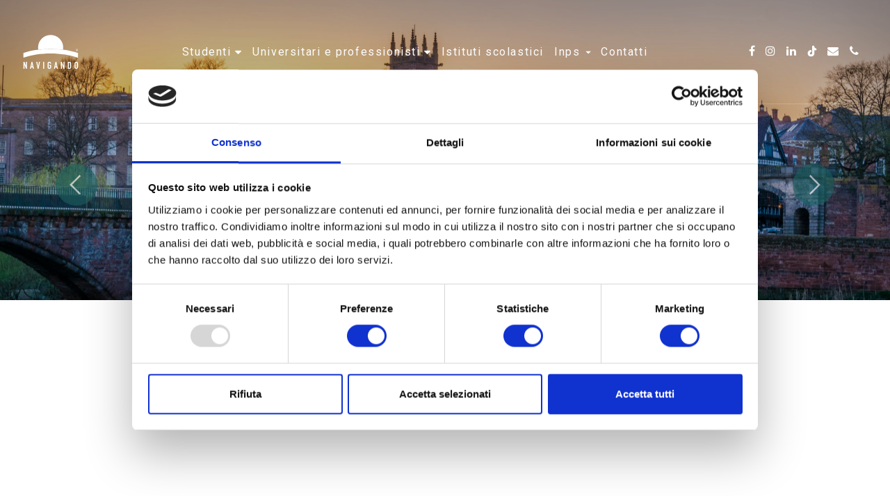

--- FILE ---
content_type: text/html; charset=UTF-8
request_url: https://www.navigando.it/destinazioni/chester-corsi-lingue-estero/
body_size: 13252
content:
<!DOCTYPE html>
<html lang="it" lang="it-IT">
<head>
<meta charset="UTF-8">
<meta name="viewport" content="width=device-width, initial-scale=1">
<link rel="profile" href="http://gmpg.org/xfn/11">
<link rel="pingback" href="">
<meta property="og:url"           content="https://www.navigando.it/destinazioni/chester-corsi-lingue-estero/" />
<meta property="og:type"          content="website" />
<meta property="og:image"         content="https://www.navigando.it/cms/wp-content/themes/navigando/images/fb-v2.jpg" />
<!-- <link href="https://www.navigando.it/cms/wp-content/themes/navigando/css/font-awesome.min.css" rel="stylesheet" media="all"> -->
<link rel="stylesheet" type="text/css" href="//www.navigando.it/cms/wp-content/cache/wpfc-minified/cic3jex/rmv8.css" media="all"/>
<style>
.intro-destinazioni-logo, .intro-destinazioni-prev-arrow, .intro-destinazioni-next-arrow, .modulo-galleria-slick .slick-arrow,
.modulo-galleria-slick .slick-arrow:hover, .modulo-testimonianza-box, .pillole-container ul{
background-color: #1b6060;
}
.modulo-testo h1, .modulo-pillole .modulo-testo-text h1, .modulo-testimonianza-content-text h1, ul.tabs-left > li.active > a, .modulo-tabs .tab-content h1, .tabs-destinazioni h2,
.tabs-destinazioni.modulo-tabs .tab-content table h1, .modulo-prenota-subtitle a,
.modulo-scheda-di-presentazione-testo h1, .modulo-scheda-di-prenotazione-testo h1, .modulo-condizioni-per-il-viaggio h1,
.modulo-scheda-di-presentazione .modulo-scheda-di-presentazione-testo strong,
.modulo-scheda-di-prenotazione .modulo-scheda-di-prenotazione-testo strong, .modulo-scheda-di-prenotazione .modulo-scheda-di-prenotazione-testo em,
.modulo-speciality h1, .speciality-content-footer-durata span, .speciality-content-footer-prezzo span, .speciality-content-footer-periodo span,
.modulo-tariffe h2, .modulo-tariffe table tr:first-child{
color: #1b6060;
}
.modulo-prenota .button, .intro-destinazioni .button, .modulo-tariffe .button, .programma-brochure .button-custom, .modulo-condizioni-per-il-viaggio .programma-brochure .button-custom:hover, .modulo-condizioni-per-il-viaggio .programma-brochure .button-custom:focus {
background-color: #1b6060;
border:1px solid #1b6060;
}
.intro-destinazioni .button:hover, .intro-destinazioni .button:focus, .modulo-tariffe .button:hover, .modulo-tariffe .button:focus, .modulo-prenota .button:hover, .modulo-prenota .button:focus, .programma-brochure .button-custom:hover, .programma-brochure .button-custom:focus {
background-color: rgba(27,96,96,0.3);                }
.programma-brochure .programma-brochure-icon-custom {
background-color: #1b6060;
border-color: #1b6060;
}
.programma-brochure .programma-brochure-icon-custom:hover .icon, .modulo-condizioni-per-il-viaggio .programma-brochure-icon-container:hover .icon {
fill: #1b6060;
}
.programma-brochure .button-custom:focus .icon-download-arrow{
fill: #1b6060                }
</style>
<!-- Facebook Pixel Code da inserire in tutte le pagine -->
<!-- <script>
!function(f,b,e,v,n,t,s){if(f.fbq)return;n=f.fbq=function(){n.callMethod?
n.callMethod.apply(n,arguments):n.queue.push(arguments)};if(!f._fbq)f._fbq=n;
n.push=n;n.loaded=!0;n.version='2.0';n.queue=[];t=b.createElement(e);t.async=!0;
t.src=v;s=b.getElementsByTagName(e)[0];s.parentNode.insertBefore(t,s)}(window,
document,'script','https://connect.facebook.net/en_US/fbevents.js');
fbq('init', '1032412783525773', {
em: 'insert_email_variable,'
});
fbq('track', 'PageView');
</script>
<noscript>
<img style="display:none" src="https://www.facebook.com/tr?id=1032412783525773&ev=PageView&noscript=1" height="1" width="1"/>
</noscript> -->
<!-- DO NOT MODIFY -->
<!-- End Facebook Pixel Code -->
<link rel="canonical" href="https://www.navigando.it/destinazioni/chester-corsi-lingue-estero/" />
<!-- Begin Linktree conversion tracking code -->
<script>
(function (l, i, n, k, t, r, ee) {
l[t] = l[t] || function () { (l[t].q = l[t].q || []).push(arguments) },
l[t].l = 1 * new Date(); r = i.createElement(n); ee = i.getElementsByTagName(n)[0];
r.async = 1; r.src = k; ee.parentNode.insertBefore(r, ee)
})
(window, document, 'script', 'https://assets.production.linktr.ee/ltpixel/ltpix.min.js?t=' + 864e5*Math.ceil(new Date/864e5), 'lti')
</script>
<script>
lti('init', 'LTU-a9fed46a-64c0-4404-a330-f4ccec2c5a32')
lti('pageloaded')
</script>
<!-- End Linktree conversion tracking code -->
<script data-cookieconsent="ignore">
window.dataLayer = window.dataLayer || [];
function gtag() {
dataLayer.push(arguments);
}
gtag("consent", "default", {
ad_user_data: "denied",
ad_personalization: "denied",
ad_storage: "denied",
analytics_storage: "denied",
functionality_storage: "denied",
personalization_storage: "denied",
security_storage: "granted",
wait_for_update: 500,
});
gtag("set", "ads_data_redaction", true);
</script>
<script type="text/javascript"
id="Cookiebot"
src="https://consent.cookiebot.com/uc.js"
data-implementation="wp"
data-cbid="b6141ed9-b48a-4ecc-a40d-a854d3b6464a"
data-blockingmode="auto"
></script>
<meta name='robots' content='index, follow, max-image-preview:large, max-snippet:-1, max-video-preview:-1' />
<!-- This site is optimized with the Yoast SEO plugin v20.9 - https://yoast.com/wordpress/plugins/seo/ -->
<title>Chester | Navigando</title>
<meta name="description" content="Corsi di lingua per universitari e professionisti in Inghilterra e Gran Bretagna a Chester per imparare l&#039;inglese. Parti con Navigando!" />
<link rel="canonical" href="https://www.navigando.it/destinazioni/chester-corsi-lingue-estero/" />
<meta property="og:locale" content="it_IT" />
<meta property="og:type" content="article" />
<meta property="og:title" content="Chester | Navigando" />
<meta property="og:description" content="Corsi di lingua per universitari e professionisti in Inghilterra e Gran Bretagna a Chester per imparare l&#039;inglese. Parti con Navigando!" />
<meta property="og:url" content="https://www.navigando.it/destinazioni/chester-corsi-lingue-estero/" />
<meta property="og:site_name" content="Navigando Turismo e Cultura" />
<meta property="article:publisher" content="https://www.facebook.com/navigandoturismocultura/?fref=ts" />
<meta property="article:modified_time" content="2025-07-07T09:29:17+00:00" />
<meta property="og:image" content="https://www.navigando.it/cms/wp-content/uploads/2025/12/logo-new.png" />
<meta property="og:image:width" content="1173" />
<meta property="og:image:height" content="868" />
<meta property="og:image:type" content="image/png" />
<meta name="twitter:card" content="summary_large_image" />
<script type="application/ld+json" class="yoast-schema-graph">{"@context":"https://schema.org","@graph":[{"@type":"WebPage","@id":"https://www.navigando.it/destinazioni/chester-corsi-lingue-estero/","url":"https://www.navigando.it/destinazioni/chester-corsi-lingue-estero/","name":"Chester | Navigando","isPartOf":{"@id":"https://www.navigando.it/#website"},"datePublished":"2018-02-15T11:20:02+00:00","dateModified":"2025-07-07T09:29:17+00:00","description":"Corsi di lingua per universitari e professionisti in Inghilterra e Gran Bretagna a Chester per imparare l'inglese. Parti con Navigando!","breadcrumb":{"@id":"https://www.navigando.it/destinazioni/chester-corsi-lingue-estero/#breadcrumb"},"inLanguage":"it-IT","potentialAction":[{"@type":"ReadAction","target":["https://www.navigando.it/destinazioni/chester-corsi-lingue-estero/"]}]},{"@type":"BreadcrumbList","@id":"https://www.navigando.it/destinazioni/chester-corsi-lingue-estero/#breadcrumb","itemListElement":[{"@type":"ListItem","position":1,"name":"Home","item":"https://www.navigando.it/"},{"@type":"ListItem","position":2,"name":"Chester"}]},{"@type":"WebSite","@id":"https://www.navigando.it/#website","url":"https://www.navigando.it/","name":"Navigando Turismo e Cultura","description":"Soggiorni e viaggi studio all&#039;estero","publisher":{"@id":"https://www.navigando.it/#organization"},"alternateName":"Navigando","potentialAction":[{"@type":"SearchAction","target":{"@type":"EntryPoint","urlTemplate":"https://www.navigando.it/?s={search_term_string}"},"query-input":"required name=search_term_string"}],"inLanguage":"it-IT"},{"@type":"Organization","@id":"https://www.navigando.it/#organization","name":"Navigando","url":"https://www.navigando.it/","logo":{"@type":"ImageObject","inLanguage":"it-IT","@id":"https://www.navigando.it/#/schema/logo/image/","url":"https://www.navigando.it/cms/wp-content/uploads/2025/12/logo-new.png","contentUrl":"https://www.navigando.it/cms/wp-content/uploads/2025/12/logo-new.png","width":1173,"height":868,"caption":"Navigando"},"image":{"@id":"https://www.navigando.it/#/schema/logo/image/"},"sameAs":["https://www.facebook.com/navigandoturismocultura/?fref=ts","https://it.trustpilot.com/review/navigando.it","https://it.linkedin.com/company/navigando-turismo-e-cultura","https://www.instagram.com/navigando.study/"]}]}</script>
<!-- / Yoast SEO plugin. -->
<link rel='dns-prefetch' href='//maps.googleapis.com' />
<link rel='dns-prefetch' href='//www.googletagmanager.com' />
<link rel='dns-prefetch' href='//fonts.googleapis.com' />
<!-- <link rel='stylesheet' id='wp-block-library-css' href='https://www.navigando.it/cms/wp-includes/css/dist/block-library/style.css?ver=6.2.8' type='text/css' media='all' /> -->
<!-- <link rel='stylesheet' id='classic-theme-styles-css' href='https://www.navigando.it/cms/wp-includes/css/classic-themes.css?ver=6.2.8' type='text/css' media='all' /> -->
<link rel="stylesheet" type="text/css" href="//www.navigando.it/cms/wp-content/cache/wpfc-minified/784f5yq5/rn2x.css" media="all"/>
<style id='global-styles-inline-css' type='text/css'>
body{--wp--preset--color--black: #000000;--wp--preset--color--cyan-bluish-gray: #abb8c3;--wp--preset--color--white: #ffffff;--wp--preset--color--pale-pink: #f78da7;--wp--preset--color--vivid-red: #cf2e2e;--wp--preset--color--luminous-vivid-orange: #ff6900;--wp--preset--color--luminous-vivid-amber: #fcb900;--wp--preset--color--light-green-cyan: #7bdcb5;--wp--preset--color--vivid-green-cyan: #00d084;--wp--preset--color--pale-cyan-blue: #8ed1fc;--wp--preset--color--vivid-cyan-blue: #0693e3;--wp--preset--color--vivid-purple: #9b51e0;--wp--preset--gradient--vivid-cyan-blue-to-vivid-purple: linear-gradient(135deg,rgba(6,147,227,1) 0%,rgb(155,81,224) 100%);--wp--preset--gradient--light-green-cyan-to-vivid-green-cyan: linear-gradient(135deg,rgb(122,220,180) 0%,rgb(0,208,130) 100%);--wp--preset--gradient--luminous-vivid-amber-to-luminous-vivid-orange: linear-gradient(135deg,rgba(252,185,0,1) 0%,rgba(255,105,0,1) 100%);--wp--preset--gradient--luminous-vivid-orange-to-vivid-red: linear-gradient(135deg,rgba(255,105,0,1) 0%,rgb(207,46,46) 100%);--wp--preset--gradient--very-light-gray-to-cyan-bluish-gray: linear-gradient(135deg,rgb(238,238,238) 0%,rgb(169,184,195) 100%);--wp--preset--gradient--cool-to-warm-spectrum: linear-gradient(135deg,rgb(74,234,220) 0%,rgb(151,120,209) 20%,rgb(207,42,186) 40%,rgb(238,44,130) 60%,rgb(251,105,98) 80%,rgb(254,248,76) 100%);--wp--preset--gradient--blush-light-purple: linear-gradient(135deg,rgb(255,206,236) 0%,rgb(152,150,240) 100%);--wp--preset--gradient--blush-bordeaux: linear-gradient(135deg,rgb(254,205,165) 0%,rgb(254,45,45) 50%,rgb(107,0,62) 100%);--wp--preset--gradient--luminous-dusk: linear-gradient(135deg,rgb(255,203,112) 0%,rgb(199,81,192) 50%,rgb(65,88,208) 100%);--wp--preset--gradient--pale-ocean: linear-gradient(135deg,rgb(255,245,203) 0%,rgb(182,227,212) 50%,rgb(51,167,181) 100%);--wp--preset--gradient--electric-grass: linear-gradient(135deg,rgb(202,248,128) 0%,rgb(113,206,126) 100%);--wp--preset--gradient--midnight: linear-gradient(135deg,rgb(2,3,129) 0%,rgb(40,116,252) 100%);--wp--preset--duotone--dark-grayscale: url('#wp-duotone-dark-grayscale');--wp--preset--duotone--grayscale: url('#wp-duotone-grayscale');--wp--preset--duotone--purple-yellow: url('#wp-duotone-purple-yellow');--wp--preset--duotone--blue-red: url('#wp-duotone-blue-red');--wp--preset--duotone--midnight: url('#wp-duotone-midnight');--wp--preset--duotone--magenta-yellow: url('#wp-duotone-magenta-yellow');--wp--preset--duotone--purple-green: url('#wp-duotone-purple-green');--wp--preset--duotone--blue-orange: url('#wp-duotone-blue-orange');--wp--preset--font-size--small: 13px;--wp--preset--font-size--medium: 20px;--wp--preset--font-size--large: 36px;--wp--preset--font-size--x-large: 42px;--wp--preset--spacing--20: 0.44rem;--wp--preset--spacing--30: 0.67rem;--wp--preset--spacing--40: 1rem;--wp--preset--spacing--50: 1.5rem;--wp--preset--spacing--60: 2.25rem;--wp--preset--spacing--70: 3.38rem;--wp--preset--spacing--80: 5.06rem;--wp--preset--shadow--natural: 6px 6px 9px rgba(0, 0, 0, 0.2);--wp--preset--shadow--deep: 12px 12px 50px rgba(0, 0, 0, 0.4);--wp--preset--shadow--sharp: 6px 6px 0px rgba(0, 0, 0, 0.2);--wp--preset--shadow--outlined: 6px 6px 0px -3px rgba(255, 255, 255, 1), 6px 6px rgba(0, 0, 0, 1);--wp--preset--shadow--crisp: 6px 6px 0px rgba(0, 0, 0, 1);}:where(.is-layout-flex){gap: 0.5em;}body .is-layout-flow > .alignleft{float: left;margin-inline-start: 0;margin-inline-end: 2em;}body .is-layout-flow > .alignright{float: right;margin-inline-start: 2em;margin-inline-end: 0;}body .is-layout-flow > .aligncenter{margin-left: auto !important;margin-right: auto !important;}body .is-layout-constrained > .alignleft{float: left;margin-inline-start: 0;margin-inline-end: 2em;}body .is-layout-constrained > .alignright{float: right;margin-inline-start: 2em;margin-inline-end: 0;}body .is-layout-constrained > .aligncenter{margin-left: auto !important;margin-right: auto !important;}body .is-layout-constrained > :where(:not(.alignleft):not(.alignright):not(.alignfull)){max-width: var(--wp--style--global--content-size);margin-left: auto !important;margin-right: auto !important;}body .is-layout-constrained > .alignwide{max-width: var(--wp--style--global--wide-size);}body .is-layout-flex{display: flex;}body .is-layout-flex{flex-wrap: wrap;align-items: center;}body .is-layout-flex > *{margin: 0;}:where(.wp-block-columns.is-layout-flex){gap: 2em;}.has-black-color{color: var(--wp--preset--color--black) !important;}.has-cyan-bluish-gray-color{color: var(--wp--preset--color--cyan-bluish-gray) !important;}.has-white-color{color: var(--wp--preset--color--white) !important;}.has-pale-pink-color{color: var(--wp--preset--color--pale-pink) !important;}.has-vivid-red-color{color: var(--wp--preset--color--vivid-red) !important;}.has-luminous-vivid-orange-color{color: var(--wp--preset--color--luminous-vivid-orange) !important;}.has-luminous-vivid-amber-color{color: var(--wp--preset--color--luminous-vivid-amber) !important;}.has-light-green-cyan-color{color: var(--wp--preset--color--light-green-cyan) !important;}.has-vivid-green-cyan-color{color: var(--wp--preset--color--vivid-green-cyan) !important;}.has-pale-cyan-blue-color{color: var(--wp--preset--color--pale-cyan-blue) !important;}.has-vivid-cyan-blue-color{color: var(--wp--preset--color--vivid-cyan-blue) !important;}.has-vivid-purple-color{color: var(--wp--preset--color--vivid-purple) !important;}.has-black-background-color{background-color: var(--wp--preset--color--black) !important;}.has-cyan-bluish-gray-background-color{background-color: var(--wp--preset--color--cyan-bluish-gray) !important;}.has-white-background-color{background-color: var(--wp--preset--color--white) !important;}.has-pale-pink-background-color{background-color: var(--wp--preset--color--pale-pink) !important;}.has-vivid-red-background-color{background-color: var(--wp--preset--color--vivid-red) !important;}.has-luminous-vivid-orange-background-color{background-color: var(--wp--preset--color--luminous-vivid-orange) !important;}.has-luminous-vivid-amber-background-color{background-color: var(--wp--preset--color--luminous-vivid-amber) !important;}.has-light-green-cyan-background-color{background-color: var(--wp--preset--color--light-green-cyan) !important;}.has-vivid-green-cyan-background-color{background-color: var(--wp--preset--color--vivid-green-cyan) !important;}.has-pale-cyan-blue-background-color{background-color: var(--wp--preset--color--pale-cyan-blue) !important;}.has-vivid-cyan-blue-background-color{background-color: var(--wp--preset--color--vivid-cyan-blue) !important;}.has-vivid-purple-background-color{background-color: var(--wp--preset--color--vivid-purple) !important;}.has-black-border-color{border-color: var(--wp--preset--color--black) !important;}.has-cyan-bluish-gray-border-color{border-color: var(--wp--preset--color--cyan-bluish-gray) !important;}.has-white-border-color{border-color: var(--wp--preset--color--white) !important;}.has-pale-pink-border-color{border-color: var(--wp--preset--color--pale-pink) !important;}.has-vivid-red-border-color{border-color: var(--wp--preset--color--vivid-red) !important;}.has-luminous-vivid-orange-border-color{border-color: var(--wp--preset--color--luminous-vivid-orange) !important;}.has-luminous-vivid-amber-border-color{border-color: var(--wp--preset--color--luminous-vivid-amber) !important;}.has-light-green-cyan-border-color{border-color: var(--wp--preset--color--light-green-cyan) !important;}.has-vivid-green-cyan-border-color{border-color: var(--wp--preset--color--vivid-green-cyan) !important;}.has-pale-cyan-blue-border-color{border-color: var(--wp--preset--color--pale-cyan-blue) !important;}.has-vivid-cyan-blue-border-color{border-color: var(--wp--preset--color--vivid-cyan-blue) !important;}.has-vivid-purple-border-color{border-color: var(--wp--preset--color--vivid-purple) !important;}.has-vivid-cyan-blue-to-vivid-purple-gradient-background{background: var(--wp--preset--gradient--vivid-cyan-blue-to-vivid-purple) !important;}.has-light-green-cyan-to-vivid-green-cyan-gradient-background{background: var(--wp--preset--gradient--light-green-cyan-to-vivid-green-cyan) !important;}.has-luminous-vivid-amber-to-luminous-vivid-orange-gradient-background{background: var(--wp--preset--gradient--luminous-vivid-amber-to-luminous-vivid-orange) !important;}.has-luminous-vivid-orange-to-vivid-red-gradient-background{background: var(--wp--preset--gradient--luminous-vivid-orange-to-vivid-red) !important;}.has-very-light-gray-to-cyan-bluish-gray-gradient-background{background: var(--wp--preset--gradient--very-light-gray-to-cyan-bluish-gray) !important;}.has-cool-to-warm-spectrum-gradient-background{background: var(--wp--preset--gradient--cool-to-warm-spectrum) !important;}.has-blush-light-purple-gradient-background{background: var(--wp--preset--gradient--blush-light-purple) !important;}.has-blush-bordeaux-gradient-background{background: var(--wp--preset--gradient--blush-bordeaux) !important;}.has-luminous-dusk-gradient-background{background: var(--wp--preset--gradient--luminous-dusk) !important;}.has-pale-ocean-gradient-background{background: var(--wp--preset--gradient--pale-ocean) !important;}.has-electric-grass-gradient-background{background: var(--wp--preset--gradient--electric-grass) !important;}.has-midnight-gradient-background{background: var(--wp--preset--gradient--midnight) !important;}.has-small-font-size{font-size: var(--wp--preset--font-size--small) !important;}.has-medium-font-size{font-size: var(--wp--preset--font-size--medium) !important;}.has-large-font-size{font-size: var(--wp--preset--font-size--large) !important;}.has-x-large-font-size{font-size: var(--wp--preset--font-size--x-large) !important;}
.wp-block-navigation a:where(:not(.wp-element-button)){color: inherit;}
:where(.wp-block-columns.is-layout-flex){gap: 2em;}
.wp-block-pullquote{font-size: 1.5em;line-height: 1.6;}
</style>
<!-- <link rel='stylesheet' id='contact-form-7-css' href='https://www.navigando.it/cms/wp-content/plugins/contact-form-7/includes/css/styles.css?ver=5.7.7' type='text/css' media='all' /> -->
<!-- <link rel='stylesheet' id='wpcf7-redirect-script-frontend-css' href='https://www.navigando.it/cms/wp-content/plugins/wpcf7-redirect/build/css/wpcf7-redirect-frontend.min.css?ver=1.1' type='text/css' media='all' /> -->
<link rel="stylesheet" type="text/css" href="//www.navigando.it/cms/wp-content/cache/wpfc-minified/7ubg8ayq/rn2x.css" media="all"/>
<link rel='stylesheet' id='webfonts-gfonts-css' href='https://fonts.googleapis.com/css?family=Montserrat%3A400%2C700%7CRoboto+Slab%3A300%2C400%2C700%7CRoboto%3A300%2C400%2C700&#038;ver=1.0' type='text/css' media='all' />
<!-- <link rel='stylesheet' id='navigando-simpleselect-style-css' href='https://www.navigando.it/cms/wp-content/themes/navigando/css/jquery.simpleselect.min.css?ver=6.2.8' type='text/css' media='all' /> -->
<!-- <link rel='stylesheet' id='navigando-style-css' href='https://www.navigando.it/cms/wp-content/themes/navigando/style.css?ver=5' type='text/css' media='all' /> -->
<!-- <link rel='stylesheet' id='navigando-slick-style-css' href='https://www.navigando.it/cms/wp-content/themes/navigando/slick/slick.css?ver=6.2.8' type='text/css' media='all' /> -->
<!-- <link rel='stylesheet' id='navigando-slick-style-theme-css' href='https://www.navigando.it/cms/wp-content/themes/navigando/slick/slick-theme.css?ver=6.2.8' type='text/css' media='all' /> -->
<!-- <link rel='stylesheet' id='navigando-verticaltabs-style-css' href='https://www.navigando.it/cms/wp-content/themes/navigando/css/bootstrap.vertical-tabs.min.css?ver=6.2.8' type='text/css' media='all' /> -->
<!-- <link rel='stylesheet' id='navigando-fancybox-style-css' href='https://www.navigando.it/cms/wp-content/themes/navigando/fancybox/jquery.fancybox.css?ver=6.2.8' type='text/css' media='all' /> -->
<link rel="stylesheet" type="text/css" href="//www.navigando.it/cms/wp-content/cache/wpfc-minified/shnei92/rn2x.css" media="all"/>
<script src='//www.navigando.it/cms/wp-content/cache/wpfc-minified/223nlyyo/rmv8.js' type="text/javascript"></script>
<!-- <script type='text/javascript' src='https://www.navigando.it/cms/wp-content/plugins/jquery-manager/assets/js/jquery-3.5.1.min.js' id='jquery-core-js'></script> -->
<!-- <script type='text/javascript' src='https://www.navigando.it/cms/wp-content/plugins/jquery-manager/assets/js/jquery-migrate-3.3.0.min.js' id='jquery-migrate-js'></script> -->
<script type='text/javascript' id='tt4b_ajax_script-js-extra'>
/* <![CDATA[ */
var tt4b_script_vars = {"pixel_code":"CSKAISJC77U5IJO1TBD0","currency":"","country":"IT","advanced_matching":"1"};
/* ]]> */
</script>
<script src='//www.navigando.it/cms/wp-content/cache/wpfc-minified/dg7iflon/rmv8.js' type="text/javascript"></script>
<!-- <script type='text/javascript' src='https://www.navigando.it/cms/wp-content/plugins/tiktok-for-business/admin/js/ajaxSnippet.js?ver=v1' id='tt4b_ajax_script-js'></script> -->
<!-- Snippet del tag Google (gtag.js) aggiunto da Site Kit -->
<!-- Snippet di Google Ads aggiunto da Site Kit -->
<!-- Snippet Google Analytics aggiunto da Site Kit -->
<script type='text/javascript' src='https://www.googletagmanager.com/gtag/js?id=GT-5MJPQQF' id='google_gtagjs-js' async></script>
<script type='text/javascript' id='google_gtagjs-js-after'>
window.dataLayer = window.dataLayer || [];function gtag(){dataLayer.push(arguments);}
gtag("set","linker",{"domains":["www.navigando.it"]});
gtag("js", new Date());
gtag("set", "developer_id.dZTNiMT", true);
gtag("config", "GT-5MJPQQF");
gtag("config", "AW-870769573");
</script>
<!-- Snippet del tag Google (gtag.js) finale aggiunto da Site Kit -->
<link rel="EditURI" type="application/rsd+xml" title="RSD" href="https://www.navigando.it/cms/xmlrpc.php?rsd" />
<link rel="wlwmanifest" type="application/wlwmanifest+xml" href="https://www.navigando.it/cms/wp-includes/wlwmanifest.xml" />
<meta name="generator" content="Site Kit by Google 1.144.0" />
<script>
(function(h,o,t,j,a,r){
h.hj=h.hj||function(){(h.hj.q=h.hj.q||[]).push(arguments)};
h._hjSettings={hjid:1599643,hjsv:5};
a=o.getElementsByTagName('head')[0];
r=o.createElement('script');r.async=1;
r.src=t+h._hjSettings.hjid+j+h._hjSettings.hjsv;
a.appendChild(r);
})(window,document,'//static.hotjar.com/c/hotjar-','.js?sv=');
</script>
<!-- Meta Pixel Code -->
<script type='text/javascript'>
!function(f,b,e,v,n,t,s){if(f.fbq)return;n=f.fbq=function(){n.callMethod?
n.callMethod.apply(n,arguments):n.queue.push(arguments)};if(!f._fbq)f._fbq=n;
n.push=n;n.loaded=!0;n.version='2.0';n.queue=[];t=b.createElement(e);t.async=!0;
t.src=v;s=b.getElementsByTagName(e)[0];s.parentNode.insertBefore(t,s)}(window,
document,'script','https://connect.facebook.net/en_US/fbevents.js?v=next');
</script>
<!-- End Meta Pixel Code -->
<script type='text/javascript'>
var url = window.location.origin + '?ob=open-bridge';
fbq('set', 'openbridge', '369497799552430', url);
</script>
<script type='text/javascript'>fbq('init', '369497799552430', {}, {
"agent": "wordpress-6.2.8-4.0.1"
})</script><script type='text/javascript'>
fbq('track', 'PageView', []);
</script>
<!-- Meta Pixel Code -->
<noscript>
<img height="1" width="1" style="display:none" alt="fbpx"
src="https://www.facebook.com/tr?id=369497799552430&ev=PageView&noscript=1" />
</noscript>
<!-- End Meta Pixel Code -->
<style type="text/css">.broken_link, a.broken_link {
text-decoration: line-through;
}</style>
<!-- Snippet Google Tag Manager aggiunto da Site Kit -->
<script type="text/javascript">
( function( w, d, s, l, i ) {
w[l] = w[l] || [];
w[l].push( {'gtm.start': new Date().getTime(), event: 'gtm.js'} );
var f = d.getElementsByTagName( s )[0],
j = d.createElement( s ), dl = l != 'dataLayer' ? '&l=' + l : '';
j.async = true;
j.src = 'https://www.googletagmanager.com/gtm.js?id=' + i + dl;
f.parentNode.insertBefore( j, f );
} )( window, document, 'script', 'dataLayer', 'GTM-PL3PPGC' );
</script>
<!-- Termina lo snippet Google Tag Manager aggiunto da Site Kit -->
<link rel="icon" href="https://www.navigando.it/cms/wp-content/uploads/2024/12/cropped-Favicon_Navigando-32x32.png" sizes="32x32" />
<link rel="icon" href="https://www.navigando.it/cms/wp-content/uploads/2024/12/cropped-Favicon_Navigando-192x192.png" sizes="192x192" />
<link rel="apple-touch-icon" href="https://www.navigando.it/cms/wp-content/uploads/2024/12/cropped-Favicon_Navigando-180x180.png" />
<meta name="msapplication-TileImage" content="https://www.navigando.it/cms/wp-content/uploads/2024/12/cropped-Favicon_Navigando-270x270.png" />
<style type="text/css" id="wp-custom-css">
@media (max-width: 767px) {
.blogsingle-header {
padding: 120px 0 50px 0; }}		</style>
</head>
<body class="destinazioni-template-default single single-destinazioni postid-155185">
<div style="display: none" class="container">
<div class="col-xs-12 menu-principale">
<nav class="navbar navbar-pagine-interne">
<div class="navbar-header">
<button type="button" class="navbar-toggle collapsed" data-toggle="collapse" data-target="#menu-principale" aria-expanded="false">
<span class="sr-only">Toggle navigation</span>
<span class="icon-bar"></span>
<span class="icon-bar"></span>
<span class="icon-bar"></span>
</button>
</div>
<div class="logo logo-big hidden-xs animated fadeInDown" data-id='1'>
<a href="https://www.navigando.it/"><span class="hidden">Navigando&reg;</span></a>
</div>
<div class="header-hiddenhp">
<div class="navbar-collapse collapse" id="menu-principale">
<ul class="nav navbar-nav">
<li class="studenti dropdown">
<a href="#" class="dropdown-toggle" data-toggle="dropdown" role="button" aria-haspopup="true" aria-expanded="false">
Studenti
</a>
<ul class="dropdown-menu">
<div class="dropdown-menu-inner">
<li><a href="https://www.navigando.it/programmi/vacanze-studio/"><span class="dot" style="background-color:#006352;"></span>Vacanze studio di gruppo all&#8217;estero</a></li>
<li><a href="https://www.navigando.it/programmi/soggiorni-estivi-estero/"><span class="dot" style="background-color:#d64304;"></span>Vacanze Studio Individuali</a></li>
<li><a href="https://www.navigando.it/programmi/vacanze-studio-sport/"><span class="dot" style="background-color:#c9105a;"></span>Vacanze Studio e Sport all&#8217;estero</a></li>
<li><a href="https://www.navigando.it/programmi/esperienze-accademiche/"><span class="dot" style="background-color:#822917;"></span>Esperienze Accademiche all&#8217;estero</a></li>
<li><a href="https://www.navigando.it/programmi/studio-e-lavoro-estero-studenti/"><span class="dot" style="background-color:#dd9933;"></span>Viaggi Studio e Lavoro all’Estero 16+</a></li>
<li><a href="https://www.navigando.it/programmi/anno-scolastico-estero/"><span class="dot" style="background-color:#1b6060;"></span>Anno Scolastico all&#8217;Estero</a></li>
</div>
</ul>
</li>
<li class="universitari dropdown">
<a href="#" class="dropdown-toggle" data-toggle="dropdown" role="button" aria-haspopup="true" aria-expanded="false">
Universitari e professionisti
</a>
<ul class="dropdown-menu">
<div class="dropdown-menu-inner">
<li><a href="https://www.navigando.it/programmi/corsi-lingue-estero/"><span class="dot" style="background-color:#1b6060;"></span>Corsi di Lingua all&#8217;Estero</a></li>
<li><a href="https://www.navigando.it/programmi/studio-lavoro-allestero/"><span class="dot" style="background-color:#7e3285;"></span>Studio e Lavoro all&#8217;Estero 18+</a></li>
</div>
</ul>
</li>
<li class="istituti dropdown">
<a href="https://www.navigando.it/programmi/stage-linguistici-estero/" class="dropdown-toggle" >
Istituti scolastici
</a>
</li>
<!-- <li class="famiglia dropdown">
<a href="#" class="dropdown-toggle" data-toggle="dropdown" role="button" aria-haspopup="true" aria-expanded="false">
Famiglie</a>
</li> -->
<li class="inps dropdown">
<a href="#" class="dropdown-toggle" data-toggle="dropdown" role="button" aria-haspopup="true" aria-expanded="false">
INPS
<span class="caret"></span>
</a>
<ul class="dropdown-menu">
<div class="dropdown-menu-inner">
<li><a href="https://www.navigando.it/inps/"><span class="dot" style="background-color: #dd9933;"></span>INPS Itaca</a></li>
<li><a href="https://www.navigando.it/estate-inpsieme/"><span class="dot" style="background-color: #d64304;"></span>Estate INPSieme</a></li>
<li><a href="https://www.navigando.it/inps-corsi-lingue/"><span class="dot" style="background-color: #1b6060;"></span>INPS Corsi di Lingua</a></li>
</div>
</ul>
</li>
<li class="contatti dropdown">
<a href="https://www.navigando.it/contatti/">
Contatti
</a>
</li>
<div class="social-menu">
<li class="facebook">
<a href="tel:+3902806761">
<i class="fa fa-phone" aria-hidden="true"></i>
</a>
</li>
<li class="facebook">
<a href="mailto:info@navigando.it">
<i class="fa fa-envelope" aria-hidden="true"></i>
</a>
</li>
<li class="facebook"><a target="_blank" href="https://www.tiktok.com/@navigando.study">
<svg class="icon icon-tiktok" version="1.1" id="Layer_1" xmlns="http://www.w3.org/2000/svg" xmlns:xlink="http://www.w3.org/1999/xlink" x="0px" y="0px"
viewBox="0 0 533.3 666.7" xml:space="preserve">
<g id="页面-1">
<g id="Brand" transform="translate(-720.000000, -48.000000)">
<g id="tiktok_fill" transform="translate(720.000000, 48.000000)">
<path id="路径" d="M333.3,0C370.2,0,400,29.8,400,66.7c0,48.2,34.3,88.7,79.9,98
c36.1,7.3,59.4,42.5,52.1,78.6s-42.5,59.4-78.6,52.1c-18.7-3.8-36.6-9.8-53.4-17.8v189.2c0,110.5-89.5,200-200,200
S0,577.3,0,466.8C0,373.4,63.8,295.2,150,273c35.7-9.2,72,12.3,81.2,47.9c9.2,35.7-12.3,72-47.9,81.2c-28.8,7.4-50,33.6-50,64.6
c0,36.8,29.8,66.7,66.7,66.7c36.8,0,66.7-29.8,66.7-66.7v-400C266.7,29.8,296.5,0,333.3,0z"/>
</g>
</g>
</g>
</svg>
</a>
</li>
<li class="instagram"><a target="_blank" href="https://www.linkedin.com/company/navigando-turismo-e-cultura/">
<i class="fa fa-linkedin" aria-hidden="true"></i>
</a>
</li>
<li class="instagram"><a target="_blank" href="https://www.instagram.com/navigando.study/">
<i class="fa fa-instagram" aria-hidden="true"></i>
</a>
</li>
<li class="facebook"><a target="_blank" href="https://www.facebook.com/navigando.study/">
<i class="fa fa-facebook" aria-hidden="true"></i>
</a>
</li>
</div>
</ul>
</div><!-- /.navbar-collapse -->                </div>
</nav>
</div><!-- .col-xs-10-->
</div><!-- .container-->
<!-- main navbar -->
<nav class="navbar navbar-default navbar-fixed-top main-navbar menu-principale navbar-navigando">
<div class="container-fluid">
<div class="navbar-header">
<button type="button" class="navbar-toggle " >
<span class="sr-only">Toggle navigation</span>
<span class="icon-bar"></span>
<span class="icon-bar"></span>
<span class="icon-bar"></span>
</button>
<a class="navbar-brand" href="https://www.navigando.it">
<img class="img-responsive logo logo-bianco" src="https://www.navigando.it/cms/wp-content/themes/navigando/images/logo-navigando-white.svg" alt="Logo Navigando - Agenzia Viaggi studio all'estero per studenti">
</a>
</div>
<div class="navbar-collapse collapse" id="menu-principale">
<ul class="nav navbar-nav">
<li class="studenti dropdown">
<a href="#" class="dropdown-toggle" data-toggle="dropdown" role="button" aria-haspopup="true" aria-expanded="false">
Studenti
</a>
<ul class="dropdown-menu">
<div class="dropdown-menu-inner">
<li><a href="https://www.navigando.it/programmi/vacanze-studio/"><span class="dot" style="background-color:#006352;"></span>Vacanze studio di gruppo all&#8217;estero</a></li>
<li><a href="https://www.navigando.it/programmi/soggiorni-estivi-estero/"><span class="dot" style="background-color:#d64304;"></span>Vacanze Studio Individuali</a></li>
<li><a href="https://www.navigando.it/programmi/vacanze-studio-sport/"><span class="dot" style="background-color:#c9105a;"></span>Vacanze Studio e Sport all&#8217;estero</a></li>
<li><a href="https://www.navigando.it/programmi/esperienze-accademiche/"><span class="dot" style="background-color:#822917;"></span>Esperienze Accademiche all&#8217;estero</a></li>
<li><a href="https://www.navigando.it/programmi/studio-e-lavoro-estero-studenti/"><span class="dot" style="background-color:#dd9933;"></span>Viaggi Studio e Lavoro all’Estero 16+</a></li>
<li><a href="https://www.navigando.it/programmi/anno-scolastico-estero/"><span class="dot" style="background-color:#1b6060;"></span>Anno Scolastico all&#8217;Estero</a></li>
</div>
</ul>
</li>
<li class="universitari dropdown">
<a href="#" class="dropdown-toggle" data-toggle="dropdown" role="button" aria-haspopup="true" aria-expanded="false">
Universitari e professionisti
</a>
<ul class="dropdown-menu">
<div class="dropdown-menu-inner">
<li><a href="https://www.navigando.it/programmi/corsi-lingue-estero/"><span class="dot" style="background-color:#1b6060;"></span>Corsi di Lingua all&#8217;Estero</a></li>
<li><a href="https://www.navigando.it/programmi/studio-lavoro-allestero/"><span class="dot" style="background-color:#7e3285;"></span>Studio e Lavoro all&#8217;Estero 18+</a></li>
</div>
</ul>
</li>
<li class="istituti dropdown">
<a href="https://www.navigando.it/programmi/stage-linguistici-estero/" class="dropdown-toggle" >
Istituti scolastici
</a>
</li>
<!-- <li class="famiglia dropdown">
<a href="#" class="dropdown-toggle" data-toggle="dropdown" role="button" aria-haspopup="true" aria-expanded="false">
Famiglie</a>
</li> -->
<li class="inps dropdown">
<a href="#" class="dropdown-toggle" data-toggle="dropdown" role="button" aria-haspopup="true" aria-expanded="false">
INPS
<span class="caret"></span>
</a>
<ul class="dropdown-menu">
<div class="dropdown-menu-inner">
<li><a href="https://www.navigando.it/inps/"><span class="dot" style="background-color: #dd9933;"></span>INPS Itaca</a></li>
<li><a href="https://www.navigando.it/estate-inpsieme/"><span class="dot" style="background-color: #d64304;"></span>Estate INPSieme</a></li>
<li><a href="https://www.navigando.it/inps-corsi-lingue/"><span class="dot" style="background-color: #1b6060;"></span>INPS Corsi di Lingua</a></li>
</div>
</ul>
</li>
<li class="contatti dropdown">
<a href="https://www.navigando.it/contatti/">
Contatti
</a>
</li>
<div class="social-menu">
<li class="facebook">
<a href="tel:+3902806761">
<i class="fa fa-phone" aria-hidden="true"></i>
</a>
</li>
<li class="facebook">
<a href="mailto:info@navigando.it">
<i class="fa fa-envelope" aria-hidden="true"></i>
</a>
</li>
<li class="facebook"><a target="_blank" href="https://www.tiktok.com/@navigando.study">
<svg class="icon icon-tiktok" version="1.1" id="Layer_1" xmlns="http://www.w3.org/2000/svg" xmlns:xlink="http://www.w3.org/1999/xlink" x="0px" y="0px"
viewBox="0 0 533.3 666.7" xml:space="preserve">
<g id="页面-1">
<g id="Brand" transform="translate(-720.000000, -48.000000)">
<g id="tiktok_fill" transform="translate(720.000000, 48.000000)">
<path id="路径" d="M333.3,0C370.2,0,400,29.8,400,66.7c0,48.2,34.3,88.7,79.9,98
c36.1,7.3,59.4,42.5,52.1,78.6s-42.5,59.4-78.6,52.1c-18.7-3.8-36.6-9.8-53.4-17.8v189.2c0,110.5-89.5,200-200,200
S0,577.3,0,466.8C0,373.4,63.8,295.2,150,273c35.7-9.2,72,12.3,81.2,47.9c9.2,35.7-12.3,72-47.9,81.2c-28.8,7.4-50,33.6-50,64.6
c0,36.8,29.8,66.7,66.7,66.7c36.8,0,66.7-29.8,66.7-66.7v-400C266.7,29.8,296.5,0,333.3,0z"/>
</g>
</g>
</g>
</svg>
</a>
</li>
<li class="instagram"><a target="_blank" href="https://www.linkedin.com/company/navigando-turismo-e-cultura/">
<i class="fa fa-linkedin" aria-hidden="true"></i>
</a>
</li>
<li class="instagram"><a target="_blank" href="https://www.instagram.com/navigando.study/">
<i class="fa fa-instagram" aria-hidden="true"></i>
</a>
</li>
<li class="facebook"><a target="_blank" href="https://www.facebook.com/navigando.study/">
<i class="fa fa-facebook" aria-hidden="true"></i>
</a>
</li>
</div>
</ul>
</div><!-- /.navbar-collapse -->
</div>
</nav><!-- end main navbar -->
<div class="intro-destinazioni parallax col-xs-12 cover animatedParent animateOnce" data-sequence="300" data-appear-top-offset="-200" style="background-image:url('https://www.navigando.it/cms/wp-content/uploads/2018/02/Chester-scaled.jpeg')">
<div style="display: none" class="intro-destinazioni-logo animated fadeInDown" data-id="1">
<div class="intro-destinazioni-logo-img-container">
<div class="intro-destinazioni-logo-img">
<img src="" />
</div>
</div>
</div>
<div class="wrapper-program-text">
<h1 class="animated fadeInDown" data-id="2">Chester</h1>
<form action="https://www.navigando.it/prenotazione/" id="prenotazione2" method="post">
<input type="hidden" name="step" value="1">
<input type="hidden" name="id_destinazione" value="155185">
<input type="hidden" name="id_programma" value="155040">
<input type="hidden" name="importo" value="">
<button type="submit" class="button animated growIn" data-id="3">Parti con noi</button>
</form>
</div>
<a href="https://www.navigando.it/destinazioni/torbay-corsi-lingue-estero/" class="intro-destinazioni-prev">
<span class="intro-destinazioni-prev-arrow">
<svg class="icon icon-arrow-right">
<use xmlns:xlink="http://www.w3.org/1999/xlink" xlink:href="https://www.navigando.it/cms/wp-content/themes/navigando/images/svg-sprite.svg#icon-arrow-right"></use>
</svg>
<span class="intro-destinazioni-prev-title-container">
<span class="intro-destinazioni-prev-title">
Torbay           </span>
</span>
</span>
</a>
<a href="https://www.navigando.it/destinazioni/manchester-corsi-lingue-estero/" class="intro-destinazioni-next">
<span class="intro-destinazioni-next-arrow">
<svg class="icon icon-arrow-right">
<use xmlns:xlink="http://www.w3.org/1999/xlink" xlink:href="https://www.navigando.it/cms/wp-content/themes/navigando/images/svg-sprite.svg#icon-arrow-right"></use>
</svg>
<span class="intro-destinazioni-next-title-container">
<span class="intro-destinazioni-next-title">
Manchester           </span>
</span>
</span>
</a>
</div><!--//.intro-destinazioni -->
<div class="modulo-testo col-xs-12 animatedParent animateOnce" data-sequence="300" data-appear-top-offset="-200">
<div class="col-xs-1"></div>
<div class="col-xs-10">
<div class="col-xs-12 testo animated fadeInDown" data-id="1"><p style="text-align: left"><span style="font-weight: 400">Chester è una città di origine romana vicina al confine tra Inghilterra e Galles. Qui imparerai l’inglese in un’atmosfera che mescola elementi antichi e tradizionali alla modernità. </span><span style="font-weight: 400">Chester è una città a misura d’uomo circondata da una cinta di mura di arenaria rossa con caratteristici quartieri che ti faranno fare un tuffo nel passato, ma che ti offriranno anche numerose offerte di shopping, svago e divertimento.</span></p>
</div>
</div>
<div class="col-xs-1"></div>
</div>
<div class="modulo-testo col-xs-12 animatedParent animateOnce" data-sequence="300" data-appear-top-offset="-200">
<div class="col-xs-1"></div>
<div class="col-xs-10">
<div class="col-xs-12 testo animated fadeInDown" data-id="1"><h1 style="text-align: center">Scuole</h1>
</div>
</div>
<div class="col-xs-1"></div>
</div>
<div class="modulo-testo col-xs-12 animatedParent animateOnce" data-sequence="300" data-appear-top-offset="-200">
<div class="col-xs-1"></div>
<div class="col-xs-10">
<div class="col-xs-12 col-sm-3 titolo animated fadeInDown" data-id="1"><h1>ENGLISH IN CHESTER</h1></div>
<div class="col-xs-12 col-sm-9 testo animated fadeInDown" data-id="2"><p><span style="font-weight: 400">La scuola </span><b>English in Chester</b><span style="font-weight: 400">, fondata nel 1976, è dotata di 12 aule spaziose e confortevoli, che possono ospitare fino a 140 studenti. Sono disponibili un laboratorio linguistico, una sala computer con libero accesso a internet e connessione WI-FI, una sala comune, una caffetteria e un giardino.  </span></p>
</div>
</div>
<div class="col-xs-1"></div>
</div>
<div class="modulo-prenota parallax cover col-xs-12 animatedParent animateOnce" data-sequence="300" data-appear-top-offset="-200" style="background-image:url('https://www.navigando.it/cms/wp-content/uploads/2016/07/hp_bottom-1.jpg')">
<div class="col-xs-1"></div>
<div class="col-xs-10">
<h2 class="animated fadeInDown" data-id="1">Ti piacerebbe studiare inglese?</h2>
<div class="modulo-prenota-subtitle animated fadeInDown" data-id="2">
</div>
<form action="https://www.navigando.it/prenotazione/" id="prenotazione" method="post">
<input type="hidden" name="step" value="1">
<input type="hidden" name="id_destinazione" value="155185">
<input type="hidden" name="id_programma" value="155040">
<input type="hidden" name="importo" value="">
<button type="submit" class="button animated growIn" data-id="3">Parti con noi</button>
</form>
</div>
<div class="col-xs-1"></div>
</div>

<div class="footer col-xs-12">
<div class="col-xs-1"></div>
<div class="col-xs-10">
<div class="col-xs-12 col-sm-6 col-md-3 footer-dati footer-col">
<a class="footer-logo" href="https://www.navigando.it">
<img class="img-responsive svg logo logo-bianco" src="https://www.navigando.it/cms/wp-content/themes/navigando/images/logo-navigando-white.svg" alt="Logo Naviando">
</a>
<h5 style="margin: 0 0 20px 0;
padding: 0;
font-size: 14px;">Turismo e Cultura</h5>
<div class="footer-dati-rights">
&copy; 2026 Navigando di Globo S.r.l.<br />
Piazza Carlo Caneva, 4 - 20154 Milano<br />
<span class="footer-link"><b>Tel. </b><a href="tel:+3902806761" target="_blank">+39 0280676.1</a></span><br />
<span class="footer-link"><b>Email </b><a href="mailto:info@navigando.it" target="_blank">info@navigando.it</a></span><br />
</div>
</div>
<div class="col-xs-12 col-sm-6 col-md-3 footer-col footer-menu-secondario">
<div class="row">
<div class="col-xs-6">
<h3>Info</h3>
<ul>
<!-- <li><a href="https://www.navigando.it/">Home</a></li> -->
<li><a href="https://www.navigando.it/about/">About</a></li>
<li><a href="https://www.navigando.it/blog/">Blog</a></li>
<li><a href="https://www.navigando.it/faq/">FAQ</a></li>
<!-- <li><a href="https://www.navigando.it/contatti/">Contatti</a></li> -->
</ul>
</div>
<div class="col-xs-6">
<h3>Link utili</h3>
<ul>
<li><a href="https://www.navigando.it/cataloghi/">Cataloghi</a></li>
<li><a href="https://www.navigando.it/contatti/">Contatti</a></li>
<!-- <li><a href="https://www.navigando.it/inps/">INPS Itaca</a></li>
<li><a href="https://www.navigando.it/inps-corsi-lingue/">INPS Corsi di Lingue</a></li>
<li><a href="/estateinpsieme">Estate INPSieme</a></li> -->
<li class="footer-collabora"><a href="https://www.navigando.it/collabora-con-noi/">Collabora con noi</a></li>
</ul>
</div>
</div>
</div>
<div class="col-xs-12 col-sm-6 col-md-3 footer-col footer-social">
<h3>Follow us</h3>
<ul>
<li>
<a href="https://www.facebook.com/navigando.study/" target="_blank" class="footer-social-fb">
<svg class="icon icon-facebook">
<use xmlns:xlink="http://www.w3.org/1999/xlink" xlink:href="https://www.navigando.it/cms/wp-content/themes/navigando/images/svg-sprite.svg#icon-facebook"></use>
</svg>
Facebook</a>
</li>
<li>
<a href="https://www.instagram.com/navigando.study/" target="_blank" class="footer-social-in">
<svg class="icon icon-instagram" xmlns="http://www.w3.org/2000/svg" xmlns:xlink="http://www.w3.org/1999/xlink" viewBox="0,0,256,256" width="30px" height="30px"><g fill="#838d8f" fill-rule="nonzero" stroke="none" stroke-width="1" stroke-linecap="butt" stroke-linejoin="miter" stroke-miterlimit="10" stroke-dasharray="" stroke-dashoffset="0" font-family="none" font-weight="none" font-size="none" text-anchor="none" style="mix-blend-mode: normal"><g transform="scale(8.53333,8.53333)"><path d="M9.99805,3c-3.859,0 -6.99805,3.14195 -6.99805,7.00195v10c0,3.859 3.14195,6.99805 7.00195,6.99805h10c3.859,0 6.99805,-3.14195 6.99805,-7.00195v-10c0,-3.859 -3.14195,-6.99805 -7.00195,-6.99805zM22,7c0.552,0 1,0.448 1,1c0,0.552 -0.448,1 -1,1c-0.552,0 -1,-0.448 -1,-1c0,-0.552 0.448,-1 1,-1zM15,9c3.309,0 6,2.691 6,6c0,3.309 -2.691,6 -6,6c-3.309,0 -6,-2.691 -6,-6c0,-3.309 2.691,-6 6,-6zM15,11c-2.20914,0 -4,1.79086 -4,4c0,2.20914 1.79086,4 4,4c2.20914,0 4,-1.79086 4,-4c0,-2.20914 -1.79086,-4 -4,-4z"></path></g></g></svg>
Instagram</a>
</li>
<li class="footer-linkedin">
<a href="https://www.linkedin.com/company/navigando-turismo-e-cultura" target="_blank" class="footer-social-fb">
<svg class="icon icon-facebook" version="1.1" id="Layer_1" xmlns="http://www.w3.org/2000/svg" xmlns:xlink="http://www.w3.org/1999/xlink" x="0px" y="0px"
viewBox="0 0 26 26" xml:space="preserve">
<path d="M21.1,0H4.9C2.2,0,0,2.2,0,4.9v16.2C0,23.8,2.2,26,4.9,26h16.2c2.7,0,4.9-2.2,4.9-4.9V4.9C26,2.2,23.8,0,21.1,0z M8,22.1H4
L4,10h4L8,22.1z M5.9,8.4L5.9,8.4c-1.3,0-2.2-0.9-2.2-2c0-1.2,0.9-2,2.2-2s2.2,0.9,2.2,2C8.1,7.5,7.3,8.4,5.9,8.4z M22,22.1H18v-6.6
c0-1.6-0.4-2.7-1.8-2.7c-1.1,0-1.7,0.7-2,1.4c-0.1,0.3-0.1,0.6-0.1,1v6.8H9.9l0-12.1H14l0,1.7c0.5-0.8,1.4-2,3.5-2
c2.6,0,4.5,1.7,4.5,5.3L22,22.1L22,22.1z"/>
</svg>
LinkedIn</a>
</li>
<li class="footer-tiktok">
<a href="https://www.tiktok.com/@navigando.study" target="_blank" class="footer-social-fb">
<svg class="icon icon-facebook" version="1.1" id="Layer_1" xmlns="http://www.w3.org/2000/svg" xmlns:xlink="http://www.w3.org/1999/xlink" x="0px" y="0px"
viewBox="0 0 533.3 666.7" xml:space="preserve">
<g id="页面-1">
<g id="Brand" transform="translate(-720.000000, -48.000000)">
<g id="tiktok_fill" transform="translate(720.000000, 48.000000)">
<path id="路径" d="M333.3,0C370.2,0,400,29.8,400,66.7c0,48.2,34.3,88.7,79.9,98
c36.1,7.3,59.4,42.5,52.1,78.6s-42.5,59.4-78.6,52.1c-18.7-3.8-36.6-9.8-53.4-17.8v189.2c0,110.5-89.5,200-200,200
S0,577.3,0,466.8C0,373.4,63.8,295.2,150,273c35.7-9.2,72,12.3,81.2,47.9c9.2,35.7-12.3,72-47.9,81.2c-28.8,7.4-50,33.6-50,64.6
c0,36.8,29.8,66.7,66.7,66.7c36.8,0,66.7-29.8,66.7-66.7v-400C266.7,29.8,296.5,0,333.3,0z"/>
</g>
</g>
</g>
</svg>
TikTok</a>
</li>
</ul>
</div>
<div class="col-xs-12 col-sm-6 col-md-3 footer-newsletter">
<h3>Iscriviti alla newsletter</h3>
<div class="footer-newsletter-testo">
Resta in contatto con noi e scopri novità, offerte e curiosità dal mondo delle esperienze interculturali e linguistiche        </div>
<div class="wpcf7 no-js" id="wpcf7-f160584-o1" lang="it-IT" dir="ltr">
<div class="screen-reader-response"><p role="status" aria-live="polite" aria-atomic="true"></p> <ul></ul></div>
<form action="/destinazioni/chester-corsi-lingue-estero/#wpcf7-f160584-o1" method="post" class="wpcf7-form init adv-dem-ext-1.1.1" aria-label="Modulo di contatto" novalidate="novalidate" data-status="init">
<div style="display: none;">
<input type="hidden" name="_wpcf7" value="160584" />
<input type="hidden" name="_wpcf7_version" value="5.7.7" />
<input type="hidden" name="_wpcf7_locale" value="it_IT" />
<input type="hidden" name="_wpcf7_unit_tag" value="wpcf7-f160584-o1" />
<input type="hidden" name="_wpcf7_container_post" value="0" />
<input type="hidden" name="_wpcf7_posted_data_hash" value="" />
<input type="hidden" name="_wpcf7_recaptcha_response" value="" />
</div>
<div class="footer-form">
<div class="footer-email">
<p><span class="wpcf7-form-control-wrap" data-name="email"><input size="40" class="wpcf7-form-control wpcf7-text wpcf7-email wpcf7-validates-as-required wpcf7-validates-as-email" aria-required="true" aria-invalid="false" placeholder="E-Mail" value="" type="email" name="email" /></span>
</p>
</div>
<div class="footer-submit">
<p><input class="wpcf7-form-control has-spinner wpcf7-submit" type="submit" value="Invia" />
</p>
</div>
<p><span class="wpcf7-form-control-wrap" data-name="privacy"><span class="wpcf7-form-control wpcf7-acceptance optional"><span class="wpcf7-list-item"><label><input type="checkbox" name="privacy" value="1" aria-invalid="false" /><span class="wpcf7-list-item-label">Accetto le <a href="http://www.iubenda.com/privacy-policy/78827563" class="iubenda-nostyle no-brand iubenda-embed"> condizioni della privacy</a> (regolamento EU 2016/679)</span></label></span></span></span>
</p>
</div><div class="wpcf7-response-output" aria-hidden="true"></div><p style="display: none !important"><span class="wpcf7-form-control-wrap referer-page"><input type="hidden" name="referer-page" value="direct visit" size="40" class="wpcf7-form-control wpcf7-text referer-page" aria-invalid="false"></span></p>
<!-- 4Dem extension -->
</form>
</div>
</div>
</div>
<div class="col-xs-1"></div>
</div>
<div class="footer-bottom col-xs-12">
<div class="col-xs-1"></div>
<div class="col-xs-10">
<div class="col-xs-12 col-md-6">
Sede Legale: 
P.zza della Repubblica, 1/A
20121 Milano
<span> - </span>
P.IVA 11865230152
<span> - </span>
REA MI/1503861
</div>
<div class="col-xs-12 col-md-6 bottom-footer-col-dx">
<div class="bottom-footer-menu">
<a href="https://www.navigando.it/privacy-policy/" target="_blank" title="Privacy Policy">Privacy Policy</a>
<span> - </span>
<a href="https://www.navigando.it/cookie-policy/" target="_blank" title="Cookie Policy">Cookie Policy</a>
<span> - </span>
<a href="http://www.navigando.it/cms/wp-content/uploads/2018/11/MODULO-INFO-PRECONTRATTUALI.pdf" target="_blank" title="Info precontrattuali">Info precontrattuali</a>
<span> - </span>
<a href="https://www.navigando.it/politica-anticorruzione/" target="_blank" title="Info precontrattuali">Politica Anticorruzione</a>
</div>
</div>
</div>
<div class="col-xs-1"></div>
</div>
<!-- Meta Pixel Event Code -->
<script type='text/javascript'>
document.addEventListener( 'wpcf7mailsent', function( event ) {
if( "fb_pxl_code" in event.detail.apiResponse){
eval(event.detail.apiResponse.fb_pxl_code);
}
}, false );
</script>
<!-- End Meta Pixel Event Code -->
<div id='fb-pxl-ajax-code'></div>		<!-- Snippet Google Tag Manager (noscript) aggiunto da Site Kit -->
<noscript>
<iframe src="https://www.googletagmanager.com/ns.html?id=GTM-PL3PPGC" height="0" width="0" style="display:none;visibility:hidden"></iframe>
</noscript>
<!-- Termina lo snippet Google Tag Manager (noscript) aggiunto da Site Kit -->
<style id='core-block-supports-inline-css' type='text/css'>
/**
* Core styles: block-supports
*/
</style>
<script type='text/javascript' src='https://www.navigando.it/cms/wp-content/plugins/contact-form-7/includes/swv/js/index.js?ver=5.7.7' id='swv-js'></script>
<script type='text/javascript' id='contact-form-7-js-extra'>
/* <![CDATA[ */
var wpcf7 = {"api":{"root":"https:\/\/www.navigando.it\/wp-json\/","namespace":"contact-form-7\/v1"},"cached":"1"};
/* ]]> */
</script>
<script type='text/javascript' src='https://www.navigando.it/cms/wp-content/plugins/contact-form-7/includes/js/index.js?ver=5.7.7' id='contact-form-7-js'></script>
<script type='text/javascript' id='wpcf7-redirect-script-js-extra'>
/* <![CDATA[ */
var wpcf7r = {"ajax_url":"https:\/\/www.navigando.it\/cms\/wp-admin\/admin-ajax.php"};
/* ]]> */
</script>
<script type='text/javascript' src='https://www.navigando.it/cms/wp-content/plugins/wpcf7-redirect/build/js/wpcf7r-fe.js?ver=1.1' id='wpcf7-redirect-script-js'></script>
<script type='text/javascript' src='https://www.navigando.it/cms/wp-content/themes/navigando/js/jquery.simpleselect.min.js?ver=6.2.8' id='navigando-simpleselect-js'></script>
<script type='text/javascript' src='https://maps.googleapis.com/maps/api/js?key=AIzaSyB-fTpy7t52o5nUAaM7Zx1t60bMs2vR8T0&#038;v=3&#038;ver=6.2.8' id='navigando-gmaps-js'></script>
<script type='text/javascript' src='https://www.navigando.it/cms/wp-content/themes/navigando/js/infobox.js?ver=6.2.8' id='navigando-infobox-js'></script>
<script type='text/javascript' src='https://www.navigando.it/cms/wp-content/themes/navigando/js/markerclusterer.js?ver=6.2.8' id='navigando-markercluster-js-js'></script>
<script type='text/javascript' src='https://www.navigando.it/cms/wp-content/themes/navigando/js/navigando.js?ver=6.2.8' id='navigando-js-js'></script>
<script type='text/javascript' src='https://www.navigando.it/cms/wp-content/themes/navigando/js/jquery.mobile.touch.min.js?ver=6.2.8' id='navigando-touch-js'></script>
<script type='text/javascript' src='https://www.navigando.it/cms/wp-content/themes/navigando/js/bootstrap.min.js?ver=6.2.8' id='navigando-bootstrap-js'></script>
<script type='text/javascript' src='https://www.navigando.it/cms/wp-content/themes/navigando/js/ie10-viewport-bug-workaround.min.js?ver=6.2.8' id='navigando-ie10-js'></script>
<script type='text/javascript' src='https://www.navigando.it/cms/wp-content/themes/navigando/js/svgxuse.js?ver=6.2.8' id='navigando-svg-js'></script>
<script type='text/javascript' src='https://www.navigando.it/cms/wp-content/themes/navigando/js/lazysizes.min.js?ver=6.2.8' id='navigando-lazysizes-js'></script>
<script type='text/javascript' src='https://www.navigando.it/cms/wp-content/themes/navigando/js/ls.respimg.min.js?ver=6.2.8' id='navigando-lazysizes-ie-js'></script>
<script type='text/javascript' src='https://www.navigando.it/cms/wp-content/themes/navigando/js/css3-animate-it.js?ver=6.2.8' id='navigando-animateeit-js'></script>
<script type='text/javascript' src='https://www.navigando.it/cms/wp-content/themes/navigando/slick/slick.min.js?ver=6.2.8' id='navigando-slick-js'></script>
<script type='text/javascript' src='https://www.navigando.it/cms/wp-content/themes/navigando/fancybox/jquery.fancybox.js?ver=6.2.8' id='navigando-fancybox-script-js'></script>
<script type='text/javascript' src='https://www.google.com/recaptcha/api.js?render=6LeR8QAqAAAAACR0pioEHHU2pAzcMWavRVeHkD_b&#038;ver=3.0' id='google-recaptcha-js'></script>
<script type='text/javascript' src='https://www.navigando.it/cms/wp-includes/js/dist/vendor/wp-polyfill-inert.js?ver=3.1.2' id='wp-polyfill-inert-js'></script>
<script type='text/javascript' src='https://www.navigando.it/cms/wp-includes/js/dist/vendor/regenerator-runtime.js?ver=0.13.11' id='regenerator-runtime-js'></script>
<script type='text/javascript' src='https://www.navigando.it/cms/wp-includes/js/dist/vendor/wp-polyfill.js?ver=3.15.0' id='wp-polyfill-js'></script>
<script type='text/javascript' id='wpcf7-recaptcha-js-extra'>
/* <![CDATA[ */
var wpcf7_recaptcha = {"sitekey":"6LeR8QAqAAAAACR0pioEHHU2pAzcMWavRVeHkD_b","actions":{"homepage":"homepage","contactform":"contactform"}};
/* ]]> */
</script>
<script type='text/javascript' src='https://www.navigando.it/cms/wp-content/plugins/contact-form-7/modules/recaptcha/index.js?ver=5.7.7' id='wpcf7-recaptcha-js'></script>
<script type='text/javascript' id='tiktok-pixel-tracking-handle-header-js-after'>
!function (w, d, t) {
w.TiktokAnalyticsObject=t;var ttq=w[t]=w[t]||[];ttq.methods=["page","track","identify","instances","debug","on","off","once","ready","alias","group","enableCookie","disableCookie"],ttq.setAndDefer=function(t,e){t[e]=function(){t.push([e].concat(Array.prototype.slice.call(arguments,0)))}};for(var i=0;i<ttq.methods.length;i++)ttq.setAndDefer(ttq,ttq.methods[i]);ttq.instance=function(t){for(var e=ttq._i[t]||[],n=0;n<ttq.methods.length;n++)ttq.setAndDefer(e,ttq.methods[n]);return e},ttq.load=function(e,n){var i="https://analytics.tiktok.com/i18n/pixel/events.js";ttq._i=ttq._i||{},ttq._i[e]=[],ttq._i[e]._u=i,ttq._t=ttq._t||{},ttq._t[e]=+new Date,ttq._o=ttq._o||{},ttq._o[e]=n||{},ttq._partner=ttq._partner||"WordPress";var o=document.createElement("script");o.type="text/javascript",o.async=!0,o.src=i+"?sdkid="+e+"&lib="+t;var a=document.getElementsByTagName("script")[0];a.parentNode.insertBefore(o,a)};
ttq.load('CSKAISJC77U5IJO1TBD0');
}(window, document, 'ttq');
</script>
<script type='text/javascript' id='tiktok-tracking-handle-header-js-after'>
ttq.instance('CSKAISJC77U5IJO1TBD0').track('Pageview', {'event_id': '697325ea7f8c6_tt4b_woocommerce_6728a9f368473'})
ttq.instance('CSKAISJC77U5IJO1TBD0').identify({
email: 'e3b0c44298fc1c149afbf4c8996fb92427ae41e4649b934ca495991b7852b855',
phone_number: 'e3b0c44298fc1c149afbf4c8996fb92427ae41e4649b934ca495991b7852b855',
first_name: 'e3b0c44298fc1c149afbf4c8996fb92427ae41e4649b934ca495991b7852b855',
last_name: 'e3b0c44298fc1c149afbf4c8996fb92427ae41e4649b934ca495991b7852b855',
zip_code: 'e3b0c44298fc1c149afbf4c8996fb92427ae41e4649b934ca495991b7852b855'
})
</script>
<script type="text/javascript">
mc4wp.forms.on('subscribed', function(form) {
dataLayer.push({
'event': 'iscrizione-newsletter'
});
});
</script>
<script>
var cl = new CookieLawEnforcer('https://www.navigando.it/cookie-policy/', {
bannerMsg: '<div class="cookies_cont"><div class="col-xs-1"></div><div class="col-xs-10"><p>Questo sito può utilizzare alcuni cookie per offrirti una navigazione migliore. Cliccando su &#8220;OK&#8221; o utilizzando il sito, accetti la nostra <a href="http://www.navigando.it/cookie-policy/" target="_blank" rel="noopener">policy sui cookie</a>.</p><button class="cookies_bottone" type="button">OK</button></div><div class="col-xs-1"></div></div>',
bannerStyle: null,
linkStyle: null,
buttonStyle: null
});
cl.init();
</script>
<script>
document.addEventListener("DOMContentLoaded", function() {
var whiteLogo = "https://www.navigando.it/cms/wp-content/themes/navigando/images/logo-navigando-white.svg";
var darkLogo  = "https://www.navigando.it/cms/wp-content/themes/navigando/images/logo-new.png";
window.addEventListener("scroll", function() {
var navbar = document.querySelector(".main-navbar");
var logo   = document.querySelector(".navbar-brand img.logo");
if (!navbar || !logo) return;
if (navbar.classList.contains("navbar-fill")) {
logo.setAttribute("src", darkLogo);
} else {
logo.setAttribute("src", whiteLogo);
}
});
});
</script>
</body>
</html><!-- WP Fastest Cache file was created in 0.431 seconds, on 23 January 2026 @ 8:40 --><!-- need to refresh to see cached version -->

--- FILE ---
content_type: text/css
request_url: https://www.navigando.it/cms/wp-content/cache/wpfc-minified/shnei92/rn2x.css
body_size: 51389
content:
@charset 'UTF-8';
.hidden_select_container{width:0;height:0;overflow:hidden}.simpleselect,.simpleselect *{box-sizing:content-box}.simpleselect{position:relative;width:200px;height:38px;color:#666;font-size:13px}.simpleselect .options{width:198px}.simpleselect .placeholder,.simpleselect .options .option,.simpleselect .options .optgroup .optgroup-label{padding:9px 10px;line-height:18px;cursor:pointer}.simpleselect .options .optgroup .optgroup-label{cursor:default;font-weight:bold}.simpleselect .options .optgroup .option{padding-left:20px}.simpleselect .placeholder,.simpleselect .options{background:#fff;border:1px solid #ddd;-webkit-border-radius:2px;-moz-border-radius:2px;border-radius:2px}.simpleselect .placeholder{position:relative}.simpleselect .placeholder:after{content:"";position:absolute;top:0;bottom:0;right:10px;width:8px;background:url([data-uri]) 0 center no-repeat}.simpleselect .placeholder:hover{background:#fafafa}.simpleselect .options{display:none;position:absolute;top:0;left:0;z-index:1000}.simpleselect .options .option.active{background:#666;color:#fff}.simpleselect.disabled .placeholder,.simpleselect.disabled .placeholder:hover{background:#fafafa;color:#aaa;border-color:#eee;cursor:default}.simpleselect.disabled .placeholder:after{opacity:.5}html {
font-family: sans-serif;
-ms-text-size-adjust: 100%;
-webkit-text-size-adjust: 100%;
}
body {
margin: 0;
}
article,
aside,
details,
figcaption,
figure,
footer,
header,
hgroup,
main,
menu,
nav,
section,
summary {
display: block;
}
audio,
canvas,
progress,
video {
display: inline-block;
vertical-align: baseline;
}
audio:not([controls]) {
display: none;
height: 0;
}
[hidden],
template {
display: none;
}
a {
background-color: transparent;
}
a:active,
a:hover {
outline: 0;
}
abbr[title] {
border-bottom: 1px dotted;
}
b,
strong {
font-weight: bold;
}
dfn {
font-style: italic;
}
h1 {
font-size: 2em;
margin: 0.67em 0;
}
mark {
background: #ff0;
color: #000;
}
small {
font-size: 80%;
}
sub,
sup {
font-size: 75%;
line-height: 0;
position: relative;
vertical-align: baseline;
}
sup {
top: -0.5em;
}
sub {
bottom: -0.25em;
}
img {
border: 0;
}
svg:not(:root) {
overflow: hidden;
}
figure {
margin: 1em 40px;
}
hr {
box-sizing: content-box;
height: 0;
}
pre {
overflow: auto;
}
code,
kbd,
pre,
samp {
font-family: monospace, monospace;
font-size: 1em;
}
button,
input,
optgroup,
select,
textarea {
color: inherit;
font: inherit;
margin: 0;
}
button {
overflow: visible;
}
button,
select {
text-transform: none;
}
button,
html input[type="button"],
input[type="reset"],
input[type="submit"] {
-webkit-appearance: button;
cursor: pointer;
}
button[disabled],
html input[disabled] {
cursor: default;
}
button::-moz-focus-inner,
input::-moz-focus-inner {
border: 0;
padding: 0;
}
input {
line-height: normal;
}
input[type="checkbox"],
input[type="radio"] {
box-sizing: border-box;
padding: 0;
}
input[type="number"]::-webkit-inner-spin-button,
input[type="number"]::-webkit-outer-spin-button {
height: auto;
}
input[type="search"] {
-webkit-appearance: textfield;
box-sizing: content-box;
}
input[type="search"]::-webkit-search-cancel-button,
input[type="search"]::-webkit-search-decoration {
-webkit-appearance: none;
}
fieldset {
border: 1px solid #c0c0c0;
margin: 0 2px;
padding: 0.35em 0.625em 0.75em;
}
legend {
border: 0;
padding: 0;
}
textarea {
overflow: auto;
}
optgroup {
font-weight: bold;
}
table {
border-collapse: collapse;
border-spacing: 0;
}
td,
th {
padding: 0;
}
* {
-webkit-box-sizing: border-box;
-moz-box-sizing: border-box;
box-sizing: border-box;
}
*:before,
*:after {
-webkit-box-sizing: border-box;
-moz-box-sizing: border-box;
box-sizing: border-box;
}
html {
font-size: 10px;
-webkit-tap-highlight-color: rgba(0, 0, 0, 0);
}
body {
font-family: "Helvetica Neue", Helvetica, Arial, sans-serif;
font-size: 14px;
line-height: 1.42857143;
color: #333333;
background-color: #fff;
}
input,
button,
select,
textarea {
font-family: inherit;
font-size: inherit;
line-height: inherit;
}
a {
color: #337ab7;
text-decoration: none;
}
a:hover,
a:focus {
color: #23527c;
text-decoration: underline;
}
a:focus {
outline: thin dotted;
outline: 5px auto -webkit-focus-ring-color;
outline-offset: -2px;
}
figure {
margin: 0;
}
img {
vertical-align: middle;
}
.img-responsive,
.carousel-inner > .item > img,
.carousel-inner > .item > a > img {
display: block;
max-width: 100%;
height: auto;
}
.img-rounded {
border-radius: 6px;
}
.img-thumbnail {
padding: 4px;
line-height: 1.42857143;
background-color: #fff;
border: 1px solid #ddd;
border-radius: 4px;
-webkit-transition: all 0.2s ease-in-out;
-o-transition: all 0.2s ease-in-out;
transition: all 0.2s ease-in-out;
display: inline-block;
max-width: 100%;
height: auto;
}
.img-circle {
border-radius: 50%;
}
hr {
margin-top: 20px;
margin-bottom: 20px;
border: 0;
border-top: 1px solid #eeeeee;
}
.sr-only {
position: absolute;
width: 1px;
height: 1px;
margin: -1px;
padding: 0;
overflow: hidden;
clip: rect(0, 0, 0, 0);
border: 0;
}
.sr-only-focusable:active,
.sr-only-focusable:focus {
position: static;
width: auto;
height: auto;
margin: 0;
overflow: visible;
clip: auto;
}
[role="button"] {
cursor: pointer;
}
h1,
h2,
h3,
h4,
h5,
h6,
.h1,
.h2,
.h3,
.h4,
.h5,
.h6 {
font-family: inherit;
font-weight: 500;
line-height: 1.1;
color: inherit;
}
h1 small,
h2 small,
h3 small,
h4 small,
h5 small,
h6 small,
.h1 small,
.h2 small,
.h3 small,
.h4 small,
.h5 small,
.h6 small,
h1 .small,
h2 .small,
h3 .small,
h4 .small,
h5 .small,
h6 .small,
.h1 .small,
.h2 .small,
.h3 .small,
.h4 .small,
.h5 .small,
.h6 .small {
font-weight: normal;
line-height: 1;
color: #777777;
}
h1,
.h1,
h2,
.h2,
h3,
.h3 {
margin-top: 20px;
margin-bottom: 10px;
}
h1 small,
.h1 small,
h2 small,
.h2 small,
h3 small,
.h3 small,
h1 .small,
.h1 .small,
h2 .small,
.h2 .small,
h3 .small,
.h3 .small {
font-size: 65%;
}
h4,
.h4,
h5,
.h5,
h6,
.h6 {
margin-top: 10px;
margin-bottom: 10px;
}
h4 small,
.h4 small,
h5 small,
.h5 small,
h6 small,
.h6 small,
h4 .small,
.h4 .small,
h5 .small,
.h5 .small,
h6 .small,
.h6 .small {
font-size: 75%;
}
h1,
.h1 {
font-size: 36px;
}
h2,
.h2 {
font-size: 30px;
}
h3,
.h3 {
font-size: 24px;
}
h4,
.h4 {
font-size: 18px;
}
h5,
.h5 {
font-size: 14px;
}
h6,
.h6 {
font-size: 12px;
}
p {
margin: 0 0 10px;
}
.lead {
margin-bottom: 20px;
font-size: 16px;
font-weight: 300;
line-height: 1.4;
}
@media (min-width: 768px) {
.lead {
font-size: 21px;
}
}
small,
.small {
font-size: 85%;
}
mark,
.mark {
background-color: #fcf8e3;
padding: 0.2em;
}
.text-left {
text-align: left;
}
.text-right {
text-align: right;
}
.text-center {
text-align: center;
}
.text-justify {
text-align: justify;
}
.text-nowrap {
white-space: nowrap;
}
.text-lowercase {
text-transform: lowercase;
}
.text-uppercase {
text-transform: uppercase;
}
.text-capitalize {
text-transform: capitalize;
}
.text-muted {
color: #777777;
}
.text-primary {
color: #337ab7;
}
a.text-primary:hover,
a.text-primary:focus {
color: #286090;
}
.text-success {
color: #3c763d;
}
a.text-success:hover,
a.text-success:focus {
color: #2b542c;
}
.text-info {
color: #31708f;
}
a.text-info:hover,
a.text-info:focus {
color: #245269;
}
.text-warning {
color: #8a6d3b;
}
a.text-warning:hover,
a.text-warning:focus {
color: #66512c;
}
.text-danger {
color: #a94442;
}
a.text-danger:hover,
a.text-danger:focus {
color: #843534;
}
.bg-primary {
color: #fff;
background-color: #337ab7;
}
a.bg-primary:hover,
a.bg-primary:focus {
background-color: #286090;
}
.bg-success {
background-color: #dff0d8;
}
a.bg-success:hover,
a.bg-success:focus {
background-color: #c1e2b3;
}
.bg-info {
background-color: #d9edf7;
}
a.bg-info:hover,
a.bg-info:focus {
background-color: #afd9ee;
}
.bg-warning {
background-color: #fcf8e3;
}
a.bg-warning:hover,
a.bg-warning:focus {
background-color: #f7ecb5;
}
.bg-danger {
background-color: #f2dede;
}
a.bg-danger:hover,
a.bg-danger:focus {
background-color: #e4b9b9;
}
.page-header {
padding-bottom: 9px;
margin: 40px 0 20px;
border-bottom: 1px solid #eeeeee;
}
ul,
ol {
margin-top: 0;
margin-bottom: 10px;
}
ul ul,
ol ul,
ul ol,
ol ol {
margin-bottom: 0;
}
.list-unstyled {
padding-left: 0;
list-style: none;
}
.list-inline {
padding-left: 0;
list-style: none;
margin-left: -5px;
}
.list-inline > li {
display: inline-block;
padding-left: 5px;
padding-right: 5px;
}
dl {
margin-top: 0;
margin-bottom: 20px;
}
dt,
dd {
line-height: 1.42857143;
}
dt {
font-weight: bold;
}
dd {
margin-left: 0;
}
@media (min-width: 768px) {
.dl-horizontal dt {
float: left;
width: 160px;
clear: left;
text-align: right;
overflow: hidden;
text-overflow: ellipsis;
white-space: nowrap;
}
.dl-horizontal dd {
margin-left: 180px;
}
}
abbr[title],
abbr[data-original-title] {
cursor: help;
border-bottom: 1px dotted #777777;
}
.initialism {
font-size: 90%;
text-transform: uppercase;
}
blockquote {
padding: 10px 20px;
margin: 0 0 20px;
font-size: 17.5px;
border-left: 5px solid #eeeeee;
}
blockquote p:last-child,
blockquote ul:last-child,
blockquote ol:last-child {
margin-bottom: 0;
}
blockquote footer,
blockquote small,
blockquote .small {
display: block;
font-size: 80%;
line-height: 1.42857143;
color: #777777;
}
blockquote footer:before,
blockquote small:before,
blockquote .small:before {
content: "\2014 \00A0";
}
.blockquote-reverse,
blockquote.pull-right {
padding-right: 15px;
padding-left: 0;
border-right: 5px solid #eeeeee;
border-left: 0;
text-align: right;
}
.blockquote-reverse footer:before,
blockquote.pull-right footer:before,
.blockquote-reverse small:before,
blockquote.pull-right small:before,
.blockquote-reverse .small:before,
blockquote.pull-right .small:before {
content: "";
}
.blockquote-reverse footer:after,
blockquote.pull-right footer:after,
.blockquote-reverse small:after,
blockquote.pull-right small:after,
.blockquote-reverse .small:after,
blockquote.pull-right .small:after {
content: "\00A0 \2014";
}
address {
margin-bottom: 20px;
font-style: normal;
line-height: 1.42857143;
}
.container {
margin-right: auto;
margin-left: auto;
padding-left: 0;
padding-right: 0;
}
@media (min-width: 768px) {
.container {
width: 720px;
}
}
@media (min-width: 992px) {
.container {
width: 940px;
}
}
@media (min-width: 1200px) {
.container {
width: 1140px;
}
}
.container-fluid {
margin-right: auto;
margin-left: auto;
padding-left: 0;
padding-right: 0;
}
.row {
margin-left: 0;
margin-right: 0;
}
.col-xs-1,
.col-sm-1,
.col-md-1,
.col-lg-1,
.col-xs-2,
.col-sm-2,
.col-md-2,
.col-lg-2,
.col-xs-3,
.col-sm-3,
.col-md-3,
.col-lg-3,
.col-xs-4,
.col-sm-4,
.col-md-4,
.col-lg-4,
.col-xs-5,
.col-sm-5,
.col-md-5,
.col-lg-5,
.col-xs-6,
.col-sm-6,
.col-md-6,
.col-lg-6,
.col-xs-7,
.col-sm-7,
.col-md-7,
.col-lg-7,
.col-xs-8,
.col-sm-8,
.col-md-8,
.col-lg-8,
.col-xs-9,
.col-sm-9,
.col-md-9,
.col-lg-9,
.col-xs-10,
.col-sm-10,
.col-md-10,
.col-lg-10,
.col-xs-11,
.col-sm-11,
.col-md-11,
.col-lg-11,
.col-xs-12,
.col-sm-12,
.col-md-12,
.col-lg-12 {
position: relative;
min-height: 1px;
padding-left: 0;
padding-right: 0;
}
.col-xs-1,
.col-xs-2,
.col-xs-3,
.col-xs-4,
.col-xs-5,
.col-xs-6,
.col-xs-7,
.col-xs-8,
.col-xs-9,
.col-xs-10,
.col-xs-11,
.col-xs-12 {
float: left;
}
.col-xs-12 {
width: 100%;
}
.col-xs-11 {
width: 91.66666667%;
}
.col-xs-10 {
width: 83.33333333%;
}
.col-xs-9 {
width: 75%;
}
.col-xs-8 {
width: 66.66666667%;
}
.col-xs-7 {
width: 58.33333333%;
}
.col-xs-6 {
width: 50%;
}
.col-xs-5 {
width: 41.66666667%;
}
.col-xs-4 {
width: 33.33333333%;
}
.col-xs-3 {
width: 25%;
}
.col-xs-2 {
width: 16.66666667%;
}
.col-xs-1 {
width: 8.33333333%;
}
.col-xs-pull-12 {
right: 100%;
}
.col-xs-pull-11 {
right: 91.66666667%;
}
.col-xs-pull-10 {
right: 83.33333333%;
}
.col-xs-pull-9 {
right: 75%;
}
.col-xs-pull-8 {
right: 66.66666667%;
}
.col-xs-pull-7 {
right: 58.33333333%;
}
.col-xs-pull-6 {
right: 50%;
}
.col-xs-pull-5 {
right: 41.66666667%;
}
.col-xs-pull-4 {
right: 33.33333333%;
}
.col-xs-pull-3 {
right: 25%;
}
.col-xs-pull-2 {
right: 16.66666667%;
}
.col-xs-pull-1 {
right: 8.33333333%;
}
.col-xs-pull-0 {
right: auto;
}
.col-xs-push-12 {
left: 100%;
}
.col-xs-push-11 {
left: 91.66666667%;
}
.col-xs-push-10 {
left: 83.33333333%;
}
.col-xs-push-9 {
left: 75%;
}
.col-xs-push-8 {
left: 66.66666667%;
}
.col-xs-push-7 {
left: 58.33333333%;
}
.col-xs-push-6 {
left: 50%;
}
.col-xs-push-5 {
left: 41.66666667%;
}
.col-xs-push-4 {
left: 33.33333333%;
}
.col-xs-push-3 {
left: 25%;
}
.col-xs-push-2 {
left: 16.66666667%;
}
.col-xs-push-1 {
left: 8.33333333%;
}
.col-xs-push-0 {
left: auto;
}
.col-xs-offset-12 {
margin-left: 100%;
}
.col-xs-offset-11 {
margin-left: 91.66666667%;
}
.col-xs-offset-10 {
margin-left: 83.33333333%;
}
.col-xs-offset-9 {
margin-left: 75%;
}
.col-xs-offset-8 {
margin-left: 66.66666667%;
}
.col-xs-offset-7 {
margin-left: 58.33333333%;
}
.col-xs-offset-6 {
margin-left: 50%;
}
.col-xs-offset-5 {
margin-left: 41.66666667%;
}
.col-xs-offset-4 {
margin-left: 33.33333333%;
}
.col-xs-offset-3 {
margin-left: 25%;
}
.col-xs-offset-2 {
margin-left: 16.66666667%;
}
.col-xs-offset-1 {
margin-left: 8.33333333%;
}
.col-xs-offset-0 {
margin-left: 0%;
}
@media (min-width: 768px) {
.col-sm-1,
.col-sm-2,
.col-sm-3,
.col-sm-4,
.col-sm-5,
.col-sm-6,
.col-sm-7,
.col-sm-8,
.col-sm-9,
.col-sm-10,
.col-sm-11,
.col-sm-12 {
float: left;
}
.col-sm-12 {
width: 100%;
}
.col-sm-11 {
width: 91.66666667%;
}
.col-sm-10 {
width: 83.33333333%;
}
.col-sm-9 {
width: 75%;
}
.col-sm-8 {
width: 66.66666667%;
}
.col-sm-7 {
width: 58.33333333%;
}
.col-sm-6 {
width: 50%;
}
.col-sm-5 {
width: 41.66666667%;
}
.col-sm-4 {
width: 33.33333333%;
}
.col-sm-3 {
width: 25%;
}
.col-sm-2 {
width: 16.66666667%;
}
.col-sm-1 {
width: 8.33333333%;
}
.col-sm-pull-12 {
right: 100%;
}
.col-sm-pull-11 {
right: 91.66666667%;
}
.col-sm-pull-10 {
right: 83.33333333%;
}
.col-sm-pull-9 {
right: 75%;
}
.col-sm-pull-8 {
right: 66.66666667%;
}
.col-sm-pull-7 {
right: 58.33333333%;
}
.col-sm-pull-6 {
right: 50%;
}
.col-sm-pull-5 {
right: 41.66666667%;
}
.col-sm-pull-4 {
right: 33.33333333%;
}
.col-sm-pull-3 {
right: 25%;
}
.col-sm-pull-2 {
right: 16.66666667%;
}
.col-sm-pull-1 {
right: 8.33333333%;
}
.col-sm-pull-0 {
right: auto;
}
.col-sm-push-12 {
left: 100%;
}
.col-sm-push-11 {
left: 91.66666667%;
}
.col-sm-push-10 {
left: 83.33333333%;
}
.col-sm-push-9 {
left: 75%;
}
.col-sm-push-8 {
left: 66.66666667%;
}
.col-sm-push-7 {
left: 58.33333333%;
}
.col-sm-push-6 {
left: 50%;
}
.col-sm-push-5 {
left: 41.66666667%;
}
.col-sm-push-4 {
left: 33.33333333%;
}
.col-sm-push-3 {
left: 25%;
}
.col-sm-push-2 {
left: 16.66666667%;
}
.col-sm-push-1 {
left: 8.33333333%;
}
.col-sm-push-0 {
left: auto;
}
.col-sm-offset-12 {
margin-left: 100%;
}
.col-sm-offset-11 {
margin-left: 91.66666667%;
}
.col-sm-offset-10 {
margin-left: 83.33333333%;
}
.col-sm-offset-9 {
margin-left: 75%;
}
.col-sm-offset-8 {
margin-left: 66.66666667%;
}
.col-sm-offset-7 {
margin-left: 58.33333333%;
}
.col-sm-offset-6 {
margin-left: 50%;
}
.col-sm-offset-5 {
margin-left: 41.66666667%;
}
.col-sm-offset-4 {
margin-left: 33.33333333%;
}
.col-sm-offset-3 {
margin-left: 25%;
}
.col-sm-offset-2 {
margin-left: 16.66666667%;
}
.col-sm-offset-1 {
margin-left: 8.33333333%;
}
.col-sm-offset-0 {
margin-left: 0%;
}
}
@media (min-width: 992px) {
.col-md-1,
.col-md-2,
.col-md-3,
.col-md-4,
.col-md-5,
.col-md-6,
.col-md-7,
.col-md-8,
.col-md-9,
.col-md-10,
.col-md-11,
.col-md-12 {
float: left;
}
.col-md-12 {
width: 100%;
}
.col-md-11 {
width: 91.66666667%;
}
.col-md-10 {
width: 83.33333333%;
}
.col-md-9 {
width: 75%;
}
.col-md-8 {
width: 66.66666667%;
}
.col-md-7 {
width: 58.33333333%;
}
.col-md-6 {
width: 50%;
}
.col-md-5 {
width: 41.66666667%;
}
.col-md-4 {
width: 33.33333333%;
}
.col-md-3 {
width: 25%;
}
.col-md-2 {
width: 16.66666667%;
}
.col-md-1 {
width: 8.33333333%;
}
.col-md-pull-12 {
right: 100%;
}
.col-md-pull-11 {
right: 91.66666667%;
}
.col-md-pull-10 {
right: 83.33333333%;
}
.col-md-pull-9 {
right: 75%;
}
.col-md-pull-8 {
right: 66.66666667%;
}
.col-md-pull-7 {
right: 58.33333333%;
}
.col-md-pull-6 {
right: 50%;
}
.col-md-pull-5 {
right: 41.66666667%;
}
.col-md-pull-4 {
right: 33.33333333%;
}
.col-md-pull-3 {
right: 25%;
}
.col-md-pull-2 {
right: 16.66666667%;
}
.col-md-pull-1 {
right: 8.33333333%;
}
.col-md-pull-0 {
right: auto;
}
.col-md-push-12 {
left: 100%;
}
.col-md-push-11 {
left: 91.66666667%;
}
.col-md-push-10 {
left: 83.33333333%;
}
.col-md-push-9 {
left: 75%;
}
.col-md-push-8 {
left: 66.66666667%;
}
.col-md-push-7 {
left: 58.33333333%;
}
.col-md-push-6 {
left: 50%;
}
.col-md-push-5 {
left: 41.66666667%;
}
.col-md-push-4 {
left: 33.33333333%;
}
.col-md-push-3 {
left: 25%;
}
.col-md-push-2 {
left: 16.66666667%;
}
.col-md-push-1 {
left: 8.33333333%;
}
.col-md-push-0 {
left: auto;
}
.col-md-offset-12 {
margin-left: 100%;
}
.col-md-offset-11 {
margin-left: 91.66666667%;
}
.col-md-offset-10 {
margin-left: 83.33333333%;
}
.col-md-offset-9 {
margin-left: 75%;
}
.col-md-offset-8 {
margin-left: 66.66666667%;
}
.col-md-offset-7 {
margin-left: 58.33333333%;
}
.col-md-offset-6 {
margin-left: 50%;
}
.col-md-offset-5 {
margin-left: 41.66666667%;
}
.col-md-offset-4 {
margin-left: 33.33333333%;
}
.col-md-offset-3 {
margin-left: 25%;
}
.col-md-offset-2 {
margin-left: 16.66666667%;
}
.col-md-offset-1 {
margin-left: 8.33333333%;
}
.col-md-offset-0 {
margin-left: 0%;
}
}
@media (min-width: 1200px) {
.col-lg-1,
.col-lg-2,
.col-lg-3,
.col-lg-4,
.col-lg-5,
.col-lg-6,
.col-lg-7,
.col-lg-8,
.col-lg-9,
.col-lg-10,
.col-lg-11,
.col-lg-12 {
float: left;
}
.col-lg-12 {
width: 100%;
}
.col-lg-11 {
width: 91.66666667%;
}
.col-lg-10 {
width: 83.33333333%;
}
.col-lg-9 {
width: 75%;
}
.col-lg-8 {
width: 66.66666667%;
}
.col-lg-7 {
width: 58.33333333%;
}
.col-lg-6 {
width: 50%;
}
.col-lg-5 {
width: 41.66666667%;
}
.col-lg-4 {
width: 33.33333333%;
}
.col-lg-3 {
width: 25%;
}
.col-lg-2 {
width: 16.66666667%;
}
.col-lg-1 {
width: 8.33333333%;
}
.col-lg-pull-12 {
right: 100%;
}
.col-lg-pull-11 {
right: 91.66666667%;
}
.col-lg-pull-10 {
right: 83.33333333%;
}
.col-lg-pull-9 {
right: 75%;
}
.col-lg-pull-8 {
right: 66.66666667%;
}
.col-lg-pull-7 {
right: 58.33333333%;
}
.col-lg-pull-6 {
right: 50%;
}
.col-lg-pull-5 {
right: 41.66666667%;
}
.col-lg-pull-4 {
right: 33.33333333%;
}
.col-lg-pull-3 {
right: 25%;
}
.col-lg-pull-2 {
right: 16.66666667%;
}
.col-lg-pull-1 {
right: 8.33333333%;
}
.col-lg-pull-0 {
right: auto;
}
.col-lg-push-12 {
left: 100%;
}
.col-lg-push-11 {
left: 91.66666667%;
}
.col-lg-push-10 {
left: 83.33333333%;
}
.col-lg-push-9 {
left: 75%;
}
.col-lg-push-8 {
left: 66.66666667%;
}
.col-lg-push-7 {
left: 58.33333333%;
}
.col-lg-push-6 {
left: 50%;
}
.col-lg-push-5 {
left: 41.66666667%;
}
.col-lg-push-4 {
left: 33.33333333%;
}
.col-lg-push-3 {
left: 25%;
}
.col-lg-push-2 {
left: 16.66666667%;
}
.col-lg-push-1 {
left: 8.33333333%;
}
.col-lg-push-0 {
left: auto;
}
.col-lg-offset-12 {
margin-left: 100%;
}
.col-lg-offset-11 {
margin-left: 91.66666667%;
}
.col-lg-offset-10 {
margin-left: 83.33333333%;
}
.col-lg-offset-9 {
margin-left: 75%;
}
.col-lg-offset-8 {
margin-left: 66.66666667%;
}
.col-lg-offset-7 {
margin-left: 58.33333333%;
}
.col-lg-offset-6 {
margin-left: 50%;
}
.col-lg-offset-5 {
margin-left: 41.66666667%;
}
.col-lg-offset-4 {
margin-left: 33.33333333%;
}
.col-lg-offset-3 {
margin-left: 25%;
}
.col-lg-offset-2 {
margin-left: 16.66666667%;
}
.col-lg-offset-1 {
margin-left: 8.33333333%;
}
.col-lg-offset-0 {
margin-left: 0%;
}
}
table {
background-color: transparent;
}
caption {
padding-top: 8px;
padding-bottom: 8px;
color: #777777;
text-align: left;
}
th {
text-align: left;
}
.table {
width: 100%;
max-width: 100%;
margin-bottom: 20px;
}
.table > thead > tr > th,
.table > tbody > tr > th,
.table > tfoot > tr > th,
.table > thead > tr > td,
.table > tbody > tr > td,
.table > tfoot > tr > td {
padding: 8px;
line-height: 1.42857143;
vertical-align: top;
border-top: 1px solid #ddd;
}
.table > thead > tr > th {
vertical-align: bottom;
border-bottom: 2px solid #ddd;
}
.table > caption + thead > tr:first-child > th,
.table > colgroup + thead > tr:first-child > th,
.table > thead:first-child > tr:first-child > th,
.table > caption + thead > tr:first-child > td,
.table > colgroup + thead > tr:first-child > td,
.table > thead:first-child > tr:first-child > td {
border-top: 0;
}
.table > tbody + tbody {
border-top: 2px solid #ddd;
}
.table .table {
background-color: #fff;
}
.table-condensed > thead > tr > th,
.table-condensed > tbody > tr > th,
.table-condensed > tfoot > tr > th,
.table-condensed > thead > tr > td,
.table-condensed > tbody > tr > td,
.table-condensed > tfoot > tr > td {
padding: 5px;
}
.table-bordered {
border: 1px solid #ddd;
}
.table-bordered > thead > tr > th,
.table-bordered > tbody > tr > th,
.table-bordered > tfoot > tr > th,
.table-bordered > thead > tr > td,
.table-bordered > tbody > tr > td,
.table-bordered > tfoot > tr > td {
border: 1px solid #ddd;
}
.table-bordered > thead > tr > th,
.table-bordered > thead > tr > td {
border-bottom-width: 2px;
}
.table-striped > tbody > tr:nth-of-type(odd) {
background-color: #f9f9f9;
}
.table-hover > tbody > tr:hover {
background-color: #f5f5f5;
}
table col[class*="col-"] {
position: static;
float: none;
display: table-column;
}
table td[class*="col-"],
table th[class*="col-"] {
position: static;
float: none;
display: table-cell;
}
.table > thead > tr > td.active,
.table > tbody > tr > td.active,
.table > tfoot > tr > td.active,
.table > thead > tr > th.active,
.table > tbody > tr > th.active,
.table > tfoot > tr > th.active,
.table > thead > tr.active > td,
.table > tbody > tr.active > td,
.table > tfoot > tr.active > td,
.table > thead > tr.active > th,
.table > tbody > tr.active > th,
.table > tfoot > tr.active > th {
background-color: #f5f5f5;
}
.table-hover > tbody > tr > td.active:hover,
.table-hover > tbody > tr > th.active:hover,
.table-hover > tbody > tr.active:hover > td,
.table-hover > tbody > tr:hover > .active,
.table-hover > tbody > tr.active:hover > th {
background-color: #e8e8e8;
}
.table > thead > tr > td.success,
.table > tbody > tr > td.success,
.table > tfoot > tr > td.success,
.table > thead > tr > th.success,
.table > tbody > tr > th.success,
.table > tfoot > tr > th.success,
.table > thead > tr.success > td,
.table > tbody > tr.success > td,
.table > tfoot > tr.success > td,
.table > thead > tr.success > th,
.table > tbody > tr.success > th,
.table > tfoot > tr.success > th {
background-color: #dff0d8;
}
.table-hover > tbody > tr > td.success:hover,
.table-hover > tbody > tr > th.success:hover,
.table-hover > tbody > tr.success:hover > td,
.table-hover > tbody > tr:hover > .success,
.table-hover > tbody > tr.success:hover > th {
background-color: #d0e9c6;
}
.table > thead > tr > td.info,
.table > tbody > tr > td.info,
.table > tfoot > tr > td.info,
.table > thead > tr > th.info,
.table > tbody > tr > th.info,
.table > tfoot > tr > th.info,
.table > thead > tr.info > td,
.table > tbody > tr.info > td,
.table > tfoot > tr.info > td,
.table > thead > tr.info > th,
.table > tbody > tr.info > th,
.table > tfoot > tr.info > th {
background-color: #d9edf7;
}
.table-hover > tbody > tr > td.info:hover,
.table-hover > tbody > tr > th.info:hover,
.table-hover > tbody > tr.info:hover > td,
.table-hover > tbody > tr:hover > .info,
.table-hover > tbody > tr.info:hover > th {
background-color: #c4e3f3;
}
.table > thead > tr > td.warning,
.table > tbody > tr > td.warning,
.table > tfoot > tr > td.warning,
.table > thead > tr > th.warning,
.table > tbody > tr > th.warning,
.table > tfoot > tr > th.warning,
.table > thead > tr.warning > td,
.table > tbody > tr.warning > td,
.table > tfoot > tr.warning > td,
.table > thead > tr.warning > th,
.table > tbody > tr.warning > th,
.table > tfoot > tr.warning > th {
background-color: #fcf8e3;
}
.table-hover > tbody > tr > td.warning:hover,
.table-hover > tbody > tr > th.warning:hover,
.table-hover > tbody > tr.warning:hover > td,
.table-hover > tbody > tr:hover > .warning,
.table-hover > tbody > tr.warning:hover > th {
background-color: #faf2cc;
}
.table > thead > tr > td.danger,
.table > tbody > tr > td.danger,
.table > tfoot > tr > td.danger,
.table > thead > tr > th.danger,
.table > tbody > tr > th.danger,
.table > tfoot > tr > th.danger,
.table > thead > tr.danger > td,
.table > tbody > tr.danger > td,
.table > tfoot > tr.danger > td,
.table > thead > tr.danger > th,
.table > tbody > tr.danger > th,
.table > tfoot > tr.danger > th {
background-color: #f2dede;
}
.table-hover > tbody > tr > td.danger:hover,
.table-hover > tbody > tr > th.danger:hover,
.table-hover > tbody > tr.danger:hover > td,
.table-hover > tbody > tr:hover > .danger,
.table-hover > tbody > tr.danger:hover > th {
background-color: #ebcccc;
}
.table-responsive {
overflow-x: auto;
min-height: 0.01%;
}
@media screen and (max-width: 767px) {
.table-responsive {
width: 100%;
margin-bottom: 15px;
overflow-y: hidden;
-ms-overflow-style: -ms-autohiding-scrollbar;
border: 1px solid #ddd;
}
.table-responsive > .table {
margin-bottom: 0;
}
.table-responsive > .table > thead > tr > th,
.table-responsive > .table > tbody > tr > th,
.table-responsive > .table > tfoot > tr > th,
.table-responsive > .table > thead > tr > td,
.table-responsive > .table > tbody > tr > td,
.table-responsive > .table > tfoot > tr > td {
white-space: nowrap;
}
.table-responsive > .table-bordered {
border: 0;
}
.table-responsive > .table-bordered > thead > tr > th:first-child,
.table-responsive > .table-bordered > tbody > tr > th:first-child,
.table-responsive > .table-bordered > tfoot > tr > th:first-child,
.table-responsive > .table-bordered > thead > tr > td:first-child,
.table-responsive > .table-bordered > tbody > tr > td:first-child,
.table-responsive > .table-bordered > tfoot > tr > td:first-child {
border-left: 0;
}
.table-responsive > .table-bordered > thead > tr > th:last-child,
.table-responsive > .table-bordered > tbody > tr > th:last-child,
.table-responsive > .table-bordered > tfoot > tr > th:last-child,
.table-responsive > .table-bordered > thead > tr > td:last-child,
.table-responsive > .table-bordered > tbody > tr > td:last-child,
.table-responsive > .table-bordered > tfoot > tr > td:last-child {
border-right: 0;
}
.table-responsive > .table-bordered > tbody > tr:last-child > th,
.table-responsive > .table-bordered > tfoot > tr:last-child > th,
.table-responsive > .table-bordered > tbody > tr:last-child > td,
.table-responsive > .table-bordered > tfoot > tr:last-child > td {
border-bottom: 0;
}
}
fieldset {
padding: 0;
margin: 0;
border: 0;
min-width: 0;
}
legend {
display: block;
width: 100%;
padding: 0;
margin-bottom: 20px;
font-size: 21px;
line-height: inherit;
color: #333333;
border: 0;
border-bottom: 1px solid #e5e5e5;
}
label {
display: inline-block;
max-width: 100%;
margin-bottom: 5px;
font-weight: bold;
}
input[type="search"] {
-webkit-box-sizing: border-box;
-moz-box-sizing: border-box;
box-sizing: border-box;
}
input[type="radio"],
input[type="checkbox"] {
margin: 4px 0 0;
margin-top: 1px \9;
line-height: normal;
}
input[type="file"] {
display: block;
}
input[type="range"] {
display: block;
width: 100%;
}
select[multiple],
select[size] {
height: auto;
}
input[type="file"]:focus,
input[type="radio"]:focus,
input[type="checkbox"]:focus {
outline: thin dotted;
outline: 5px auto -webkit-focus-ring-color;
outline-offset: -2px;
}
output {
display: block;
padding-top: 7px;
font-size: 14px;
line-height: 1.42857143;
color: #555555;
}
.form-control {
display: block;
width: 100%;
height: 34px;
padding: 6px 12px;
font-size: 14px;
line-height: 1.42857143;
color: #555555;
background-color: #fff;
background-image: none;
border: 1px solid #ccc;
border-radius: 4px;
-webkit-box-shadow: inset 0 1px 1px rgba(0, 0, 0, 0.075);
box-shadow: inset 0 1px 1px rgba(0, 0, 0, 0.075);
-webkit-transition: border-color ease-in-out 0.15s,
box-shadow ease-in-out 0.15s;
-o-transition: border-color ease-in-out 0.15s, box-shadow ease-in-out 0.15s;
transition: border-color ease-in-out 0.15s, box-shadow ease-in-out 0.15s;
}
.form-control:focus {
border-color: #66afe9;
outline: 0;
-webkit-box-shadow: inset 0 1px 1px rgba(0, 0, 0, 0.075),
0 0 8px rgba(102, 175, 233, 0.6);
box-shadow: inset 0 1px 1px rgba(0, 0, 0, 0.075),
0 0 8px rgba(102, 175, 233, 0.6);
}
.form-control::-moz-placeholder {
color: #999;
opacity: 1;
}
.form-control:-ms-input-placeholder {
color: #999;
}
.form-control::-webkit-input-placeholder {
color: #999;
}
.form-control::-ms-expand {
border: 0;
background-color: transparent;
}
.form-control[disabled],
.form-control[readonly],
fieldset[disabled] .form-control {
background-color: #eeeeee;
opacity: 1;
}
.form-control[disabled],
fieldset[disabled] .form-control {
cursor: not-allowed;
}
textarea.form-control {
height: auto;
}
input[type="search"] {
-webkit-appearance: none;
}
@media screen and (-webkit-min-device-pixel-ratio: 0) {
input[type="date"].form-control,
input[type="time"].form-control,
input[type="datetime-local"].form-control,
input[type="month"].form-control {
line-height: 34px;
}
input[type="date"].input-sm,
input[type="time"].input-sm,
input[type="datetime-local"].input-sm,
input[type="month"].input-sm,
.input-group-sm input[type="date"],
.input-group-sm input[type="time"],
.input-group-sm input[type="datetime-local"],
.input-group-sm input[type="month"] {
line-height: 30px;
}
input[type="date"].input-lg,
input[type="time"].input-lg,
input[type="datetime-local"].input-lg,
input[type="month"].input-lg,
.input-group-lg input[type="date"],
.input-group-lg input[type="time"],
.input-group-lg input[type="datetime-local"],
.input-group-lg input[type="month"] {
line-height: 46px;
}
}
.form-group {
margin-bottom: 15px;
}
.radio,
.checkbox {
position: relative;
display: block;
margin-top: 10px;
margin-bottom: 10px;
}
.radio label,
.checkbox label {
min-height: 20px;
padding-left: 20px;
margin-bottom: 0;
font-weight: normal;
cursor: pointer;
}
.radio input[type="radio"],
.radio-inline input[type="radio"],
.checkbox input[type="checkbox"],
.checkbox-inline input[type="checkbox"] {
position: absolute;
margin-left: -20px;
margin-top: 4px \9;
}
.radio + .radio,
.checkbox + .checkbox {
margin-top: -5px;
}
.radio-inline,
.checkbox-inline {
position: relative;
display: inline-block;
padding-left: 20px;
margin-bottom: 0;
vertical-align: middle;
font-weight: normal;
cursor: pointer;
}
.radio-inline + .radio-inline,
.checkbox-inline + .checkbox-inline {
margin-top: 0;
margin-left: 10px;
}
input[type="radio"][disabled],
input[type="checkbox"][disabled],
input[type="radio"].disabled,
input[type="checkbox"].disabled,
fieldset[disabled] input[type="radio"],
fieldset[disabled] input[type="checkbox"] {
cursor: not-allowed;
}
.radio-inline.disabled,
.checkbox-inline.disabled,
fieldset[disabled] .radio-inline,
fieldset[disabled] .checkbox-inline {
cursor: not-allowed;
}
.radio.disabled label,
.checkbox.disabled label,
fieldset[disabled] .radio label,
fieldset[disabled] .checkbox label {
cursor: not-allowed;
}
.form-control-static {
padding-top: 7px;
padding-bottom: 7px;
margin-bottom: 0;
min-height: 34px;
}
.form-control-static.input-lg,
.form-control-static.input-sm {
padding-left: 0;
padding-right: 0;
}
.input-sm {
height: 30px;
padding: 5px 10px;
font-size: 12px;
line-height: 1.5;
border-radius: 3px;
}
select.input-sm {
height: 30px;
line-height: 30px;
}
textarea.input-sm,
select[multiple].input-sm {
height: auto;
}
.form-group-sm .form-control {
height: 30px;
padding: 5px 10px;
font-size: 12px;
line-height: 1.5;
border-radius: 3px;
}
.form-group-sm select.form-control {
height: 30px;
line-height: 30px;
}
.form-group-sm textarea.form-control,
.form-group-sm select[multiple].form-control {
height: auto;
}
.form-group-sm .form-control-static {
height: 30px;
min-height: 32px;
padding: 6px 10px;
font-size: 12px;
line-height: 1.5;
}
.input-lg {
height: 46px;
padding: 10px 16px;
font-size: 18px;
line-height: 1.3333333;
border-radius: 6px;
}
select.input-lg {
height: 46px;
line-height: 46px;
}
textarea.input-lg,
select[multiple].input-lg {
height: auto;
}
.form-group-lg .form-control {
height: 46px;
padding: 10px 16px;
font-size: 18px;
line-height: 1.3333333;
border-radius: 6px;
}
.form-group-lg select.form-control {
height: 46px;
line-height: 46px;
}
.form-group-lg textarea.form-control,
.form-group-lg select[multiple].form-control {
height: auto;
}
.form-group-lg .form-control-static {
height: 46px;
min-height: 38px;
padding: 11px 16px;
font-size: 18px;
line-height: 1.3333333;
}
.has-feedback {
position: relative;
}
.has-feedback .form-control {
padding-right: 42.5px;
}
.form-control-feedback {
position: absolute;
top: 0;
right: 0;
z-index: 2;
display: block;
width: 34px;
height: 34px;
line-height: 34px;
text-align: center;
pointer-events: none;
}
.input-lg + .form-control-feedback,
.input-group-lg + .form-control-feedback,
.form-group-lg .form-control + .form-control-feedback {
width: 46px;
height: 46px;
line-height: 46px;
}
.input-sm + .form-control-feedback,
.input-group-sm + .form-control-feedback,
.form-group-sm .form-control + .form-control-feedback {
width: 30px;
height: 30px;
line-height: 30px;
}
.has-success .help-block,
.has-success .control-label,
.has-success .radio,
.has-success .checkbox,
.has-success .radio-inline,
.has-success .checkbox-inline,
.has-success.radio label,
.has-success.checkbox label,
.has-success.radio-inline label,
.has-success.checkbox-inline label {
color: #3c763d;
}
.has-success .form-control {
border-color: #3c763d;
-webkit-box-shadow: inset 0 1px 1px rgba(0, 0, 0, 0.075);
box-shadow: inset 0 1px 1px rgba(0, 0, 0, 0.075);
}
.has-success .form-control:focus {
border-color: #2b542c;
-webkit-box-shadow: inset 0 1px 1px rgba(0, 0, 0, 0.075), 0 0 6px #67b168;
box-shadow: inset 0 1px 1px rgba(0, 0, 0, 0.075), 0 0 6px #67b168;
}
.has-success .input-group-addon {
color: #3c763d;
border-color: #3c763d;
background-color: #dff0d8;
}
.has-success .form-control-feedback {
color: #3c763d;
}
.has-warning .help-block,
.has-warning .control-label,
.has-warning .radio,
.has-warning .checkbox,
.has-warning .radio-inline,
.has-warning .checkbox-inline,
.has-warning.radio label,
.has-warning.checkbox label,
.has-warning.radio-inline label,
.has-warning.checkbox-inline label {
color: #8a6d3b;
}
.has-warning .form-control {
border-color: #8a6d3b;
-webkit-box-shadow: inset 0 1px 1px rgba(0, 0, 0, 0.075);
box-shadow: inset 0 1px 1px rgba(0, 0, 0, 0.075);
}
.has-warning .form-control:focus {
border-color: #66512c;
-webkit-box-shadow: inset 0 1px 1px rgba(0, 0, 0, 0.075), 0 0 6px #c0a16b;
box-shadow: inset 0 1px 1px rgba(0, 0, 0, 0.075), 0 0 6px #c0a16b;
}
.has-warning .input-group-addon {
color: #8a6d3b;
border-color: #8a6d3b;
background-color: #fcf8e3;
}
.has-warning .form-control-feedback {
color: #8a6d3b;
}
.has-error .help-block,
.has-error .control-label,
.has-error .radio,
.has-error .checkbox,
.has-error .radio-inline,
.has-error .checkbox-inline,
.has-error.radio label,
.has-error.checkbox label,
.has-error.radio-inline label,
.has-error.checkbox-inline label {
color: #a94442;
}
.has-error .form-control {
border-color: #a94442;
-webkit-box-shadow: inset 0 1px 1px rgba(0, 0, 0, 0.075);
box-shadow: inset 0 1px 1px rgba(0, 0, 0, 0.075);
}
.has-error .form-control:focus {
border-color: #843534;
-webkit-box-shadow: inset 0 1px 1px rgba(0, 0, 0, 0.075), 0 0 6px #ce8483;
box-shadow: inset 0 1px 1px rgba(0, 0, 0, 0.075), 0 0 6px #ce8483;
}
.has-error .input-group-addon {
color: #a94442;
border-color: #a94442;
background-color: #f2dede;
}
.has-error .form-control-feedback {
color: #a94442;
}
.has-feedback label ~ .form-control-feedback {
top: 25px;
}
.has-feedback label.sr-only ~ .form-control-feedback {
top: 0;
}
.help-block {
display: block;
margin-top: 5px;
margin-bottom: 10px;
color: #737373;
}
@media (min-width: 768px) {
.form-inline .form-group {
display: inline-block;
margin-bottom: 0;
vertical-align: middle;
}
.form-inline .form-control {
display: inline-block;
width: auto;
vertical-align: middle;
}
.form-inline .form-control-static {
display: inline-block;
}
.form-inline .input-group {
display: inline-table;
vertical-align: middle;
}
.form-inline .input-group .input-group-addon,
.form-inline .input-group .input-group-btn,
.form-inline .input-group .form-control {
width: auto;
}
.form-inline .input-group > .form-control {
width: 100%;
}
.form-inline .control-label {
margin-bottom: 0;
vertical-align: middle;
}
.form-inline .radio,
.form-inline .checkbox {
display: inline-block;
margin-top: 0;
margin-bottom: 0;
vertical-align: middle;
}
.form-inline .radio label,
.form-inline .checkbox label {
padding-left: 0;
}
.form-inline .radio input[type="radio"],
.form-inline .checkbox input[type="checkbox"] {
position: relative;
margin-left: 0;
}
.form-inline .has-feedback .form-control-feedback {
top: 0;
}
}
.form-horizontal .radio,
.form-horizontal .checkbox,
.form-horizontal .radio-inline,
.form-horizontal .checkbox-inline {
margin-top: 0;
margin-bottom: 0;
padding-top: 7px;
}
.form-horizontal .radio,
.form-horizontal .checkbox {
min-height: 27px;
}
.form-horizontal .form-group {
margin-left: 0;
margin-right: 0;
}
@media (min-width: 768px) {
.form-horizontal .control-label {
text-align: right;
margin-bottom: 0;
padding-top: 7px;
}
}
.form-horizontal .has-feedback .form-control-feedback {
right: 0;
}
@media (min-width: 768px) {
.form-horizontal .form-group-lg .control-label {
padding-top: 11px;
font-size: 18px;
}
}
@media (min-width: 768px) {
.form-horizontal .form-group-sm .control-label {
padding-top: 6px;
font-size: 12px;
}
}
.fade {
opacity: 0;
-webkit-transition: opacity 0.15s linear;
-o-transition: opacity 0.15s linear;
transition: opacity 0.15s linear;
}
.fade.in {
opacity: 1;
}
.collapse {
display: none;
}
.collapse.in {
display: block;
}
tr.collapse.in {
display: table-row;
}
tbody.collapse.in {
display: table-row-group;
}
.collapsing {
position: relative;
height: 0;
overflow: hidden;
-webkit-transition-property: height, visibility;
transition-property: height, visibility;
-webkit-transition-duration: 0.35s;
transition-duration: 0.35s;
-webkit-transition-timing-function: ease;
transition-timing-function: ease;
}
.caret {
display: inline-block;
width: 0;
height: 0;
margin-left: 2px;
vertical-align: middle;
border-top: 4px dashed;
border-top: 4px solid \9;
border-right: 4px solid transparent;
border-left: 4px solid transparent;
}
.dropup,
.dropdown {
position: relative;
}
.dropdown-toggle:focus {
outline: 0;
}
.dropdown-menu {
position: absolute;
top: 100%;
left: 0;
z-index: 1000;
display: none;
float: left;
min-width: 160px;
padding: 5px 0;
margin: 2px 0 0;
list-style: none;
font-size: 14px;
text-align: left;
background-color: #fff;
border: 1px solid #ccc;
border: 1px solid rgba(0, 0, 0, 0.15);
border-radius: 4px;
-webkit-box-shadow: 0 6px 12px rgba(0, 0, 0, 0.175);
box-shadow: 0 6px 12px rgba(0, 0, 0, 0.175);
background-clip: padding-box;
}
.dropdown-menu.pull-right {
right: 0;
left: auto;
}
.dropdown-menu .divider {
height: 1px;
margin: 9px 0;
overflow: hidden;
background-color: #e5e5e5;
}
.dropdown-menu > li > a {
display: block;
padding: 3px 20px;
clear: both;
font-weight: normal;
line-height: 1.42857143;
color: #333333;
white-space: nowrap;
}
.dropdown-menu > li > a:hover,
.dropdown-menu > li > a:focus {
text-decoration: none;
color: #262626;
background-color: #f5f5f5;
}
.dropdown-menu > .active > a,
.dropdown-menu > .active > a:hover,
.dropdown-menu > .active > a:focus {
color: #fff;
text-decoration: none;
outline: 0;
background-color: #337ab7;
}
.dropdown-menu > .disabled > a,
.dropdown-menu > .disabled > a:hover,
.dropdown-menu > .disabled > a:focus {
color: #777777;
}
.dropdown-menu > .disabled > a:hover,
.dropdown-menu > .disabled > a:focus {
text-decoration: none;
background-color: transparent;
background-image: none;
filter: progid:DXImageTransform.Microsoft.gradient(enabled = false);
cursor: not-allowed;
}
.open > .dropdown-menu {
display: block;
}
.open > a {
outline: 0;
}
.dropdown-menu-right {
left: auto;
right: 0;
}
.dropdown-menu-left {
left: 0;
right: auto;
}
.dropdown-header {
display: block;
padding: 3px 20px;
font-size: 12px;
line-height: 1.42857143;
color: #777777;
white-space: nowrap;
}
.dropdown-backdrop {
position: fixed;
left: 0;
right: 0;
bottom: 0;
top: 0;
z-index: 990;
}
.pull-right > .dropdown-menu {
right: 0;
left: auto;
}
.dropup .caret,
.navbar-fixed-bottom .dropdown .caret {
border-top: 0;
border-bottom: 4px dashed;
border-bottom: 4px solid \9;
content: "";
}
.dropup .dropdown-menu,
.navbar-fixed-bottom .dropdown .dropdown-menu {
top: auto;
bottom: 100%;
margin-bottom: 2px;
}
@media (min-width: 768px) {
.navbar-right .dropdown-menu {
left: auto;
right: 0;
}
.navbar-right .dropdown-menu-left {
left: 0;
right: auto;
}
}
.nav {
margin-bottom: 0;
padding-left: 0;
list-style: none;
}
.nav > li {
position: relative;
display: block;
}
.nav > li > a {
position: relative;
display: block;
padding: 10px 15px;
}
.nav > li > a:hover,
.nav > li > a:focus {
text-decoration: none;
background-color: #eeeeee;
}
.nav > li.disabled > a {
color: #777777;
}
.nav > li.disabled > a:hover,
.nav > li.disabled > a:focus {
color: #777777;
text-decoration: none;
background-color: transparent;
cursor: not-allowed;
}
.nav .open > a,
.nav .open > a:hover,
.nav .open > a:focus {
background-color: #eeeeee;
border-color: #337ab7;
}
.nav .nav-divider {
height: 1px;
margin: 9px 0;
overflow: hidden;
background-color: #e5e5e5;
}
.nav > li > a > img {
max-width: none;
}
.nav-tabs {
border-bottom: 1px solid #ddd;
}
.nav-tabs > li {
float: left;
margin-bottom: -1px;
}
.nav-tabs > li > a {
margin-right: 2px;
line-height: 1.42857143;
border: 1px solid transparent;
border-radius: 4px 4px 0 0;
}
.nav-tabs > li > a:hover {
border-color: #eeeeee #eeeeee #ddd;
}
.nav-tabs > li.active > a,
.nav-tabs > li.active > a:hover,
.nav-tabs > li.active > a:focus {
color: #555555;
background-color: #fff;
border: 1px solid #ddd;
border-bottom-color: transparent;
cursor: default;
}
.nav-tabs.nav-justified {
width: 100%;
border-bottom: 0;
}
.nav-tabs.nav-justified > li {
float: none;
}
.nav-tabs.nav-justified > li > a {
text-align: center;
margin-bottom: 5px;
}
.nav-tabs.nav-justified > .dropdown .dropdown-menu {
top: auto;
left: auto;
}
@media (min-width: 768px) {
.nav-tabs.nav-justified > li {
display: table-cell;
width: 1%;
}
.nav-tabs.nav-justified > li > a {
margin-bottom: 0;
}
}
.nav-tabs.nav-justified > li > a {
margin-right: 0;
border-radius: 4px;
}
.nav-tabs.nav-justified > .active > a,
.nav-tabs.nav-justified > .active > a:hover,
.nav-tabs.nav-justified > .active > a:focus {
border: 1px solid #ddd;
}
@media (min-width: 768px) {
.nav-tabs.nav-justified > li > a {
border-bottom: 1px solid #ddd;
border-radius: 4px 4px 0 0;
}
.nav-tabs.nav-justified > .active > a,
.nav-tabs.nav-justified > .active > a:hover,
.nav-tabs.nav-justified > .active > a:focus {
border-bottom-color: #fff;
}
}
.nav-pills > li {
float: left;
}
.nav-pills > li > a {
border-radius: 4px;
}
.nav-pills > li + li {
margin-left: 2px;
}
.nav-pills > li.active > a,
.nav-pills > li.active > a:hover,
.nav-pills > li.active > a:focus {
color: #fff;
background-color: #337ab7;
}
.nav-stacked > li {
float: none;
}
.nav-stacked > li + li {
margin-top: 2px;
margin-left: 0;
}
.nav-justified {
width: 100%;
}
.nav-justified > li {
float: none;
}
.nav-justified > li > a {
text-align: center;
margin-bottom: 5px;
}
.nav-justified > .dropdown .dropdown-menu {
top: auto;
left: auto;
}
@media (min-width: 768px) {
.nav-justified > li {
display: table-cell;
width: 1%;
}
.nav-justified > li > a {
margin-bottom: 0;
}
}
.nav-tabs-justified {
border-bottom: 0;
}
.nav-tabs-justified > li > a {
margin-right: 0;
border-radius: 4px;
}
.nav-tabs-justified > .active > a,
.nav-tabs-justified > .active > a:hover,
.nav-tabs-justified > .active > a:focus {
border: 1px solid #ddd;
}
@media (min-width: 768px) {
.nav-tabs-justified > li > a {
border-bottom: 1px solid #ddd;
border-radius: 4px 4px 0 0;
}
.nav-tabs-justified > .active > a,
.nav-tabs-justified > .active > a:hover,
.nav-tabs-justified > .active > a:focus {
border-bottom-color: #fff;
}
}
.tab-content > .tab-pane {
display: none;
}
.tab-content > .active {
display: block;
}
.nav-tabs .dropdown-menu {
margin-top: -1px;
border-top-right-radius: 0;
border-top-left-radius: 0;
}
.navbar {
position: relative;
min-height: 50px;
margin-bottom: 20px;
border: 1px solid transparent;
}
@media (min-width: 768px) {
.navbar {
border-radius: 4px;
}
}
@media (min-width: 768px) {
.navbar-header {
float: left;
}
}
.navbar-collapse {
overflow-x: visible;
padding-right: 0;
padding-left: 0;
border-top: 1px solid transparent;
box-shadow: inset 0 1px 0 rgba(255, 255, 255, 0.1);
-webkit-overflow-scrolling: touch;
}
.navbar-collapse.in {
overflow-y: auto;
}
@media (min-width: 768px) {
.navbar-collapse {
width: auto;
border-top: 0;
box-shadow: none;
}
.navbar-collapse.collapse {
display: block !important;
height: auto !important;
padding-bottom: 0;
overflow: visible !important;
}
.navbar-collapse.in {
overflow-y: visible;
}
.navbar-fixed-top .navbar-collapse,
.navbar-static-top .navbar-collapse,
.navbar-fixed-bottom .navbar-collapse {
padding-left: 0;
padding-right: 0;
}
}
.navbar-fixed-top .navbar-collapse,
.navbar-fixed-bottom .navbar-collapse {
max-height: 340px;
}
@media (max-device-width: 480px) and (orientation: landscape) {
.navbar-fixed-top .navbar-collapse,
.navbar-fixed-bottom .navbar-collapse {
max-height: 200px;
}
}
.container > .navbar-header,
.container-fluid > .navbar-header,
.container > .navbar-collapse,
.container-fluid > .navbar-collapse {
margin-right: 0;
margin-left: 0;
}
@media (min-width: 768px) {
.container > .navbar-header,
.container-fluid > .navbar-header,
.container > .navbar-collapse,
.container-fluid > .navbar-collapse {
margin-right: 0;
margin-left: 0;
}
}
.navbar-static-top {
z-index: 1000;
border-width: 0 0 1px;
}
@media (min-width: 768px) {
.navbar-static-top {
border-radius: 0;
}
}
.navbar-fixed-top,
.navbar-fixed-bottom {
position: fixed;
right: 0;
left: 0;
z-index: 1030;
}
@media (min-width: 768px) {
.navbar-fixed-top,
.navbar-fixed-bottom {
border-radius: 0;
}
}
.navbar-fixed-top {
top: 0;
border-width: 0 0 1px;
}
.navbar-fixed-bottom {
bottom: 0;
margin-bottom: 0;
border-width: 1px 0 0;
}
.navbar-brand {
float: left;
padding: 15px 0;
font-size: 18px;
line-height: 20px;
height: 50px;
}
.navbar-brand:hover,
.navbar-brand:focus {
text-decoration: none;
}
.navbar-brand > img {
display: block;
}
@media (min-width: 768px) {
.navbar > .container .navbar-brand,
.navbar > .container-fluid .navbar-brand {
margin-left: 0;
}
}
.navbar-toggle {
position: relative;
float: right;
margin-right: 0;
padding: 9px 10px;
margin-top: 8px;
margin-bottom: 8px;
background-color: transparent;
background-image: none;
border: 1px solid transparent;
border-radius: 4px;
}
.navbar-toggle:focus {
outline: 0;
}
.navbar-toggle .icon-bar {
display: block;
width: 22px;
height: 2px;
border-radius: 1px;
}
.navbar-toggle .icon-bar + .icon-bar {
margin-top: 4px;
}
@media (min-width: 768px) {
.navbar-toggle {
display: none;
}
}
.navbar-nav {
margin: 7.5px 0;
}
.navbar-nav > li > a {
padding-top: 10px;
padding-bottom: 10px;
line-height: 20px;
}
@media (max-width: 767px) {
.navbar-nav .open .dropdown-menu {
position: static;
float: none;
width: auto;
margin-top: 0;
background-color: transparent;
border: 0;
box-shadow: none;
}
.navbar-nav .open .dropdown-menu > li > a,
.navbar-nav .open .dropdown-menu .dropdown-header {
padding: 5px 15px 5px 25px;
}
.navbar-nav .open .dropdown-menu > li > a {
line-height: 20px;
}
.navbar-nav .open .dropdown-menu > li > a:hover,
.navbar-nav .open .dropdown-menu > li > a:focus {
background-image: none;
}
}
@media (min-width: 768px) {
.navbar-nav {
float: left;
margin: 0;
}
.navbar-nav > li {
float: left;
}
.navbar-nav > li > a {
padding-top: 15px;
padding-bottom: 15px;
}
}
.navbar-form {
margin-left: 0;
margin-right: 0;
padding: 10px 0;
border-top: 1px solid transparent;
border-bottom: 1px solid transparent;
-webkit-box-shadow: inset 0 1px 0 rgba(255, 255, 255, 0.1),
0 1px 0 rgba(255, 255, 255, 0.1);
box-shadow: inset 0 1px 0 rgba(255, 255, 255, 0.1),
0 1px 0 rgba(255, 255, 255, 0.1);
margin-top: 8px;
margin-bottom: 8px;
}
@media (min-width: 768px) {
.navbar-form .form-group {
display: inline-block;
margin-bottom: 0;
vertical-align: middle;
}
.navbar-form .form-control {
display: inline-block;
width: auto;
vertical-align: middle;
}
.navbar-form .form-control-static {
display: inline-block;
}
.navbar-form .input-group {
display: inline-table;
vertical-align: middle;
}
.navbar-form .input-group .input-group-addon,
.navbar-form .input-group .input-group-btn,
.navbar-form .input-group .form-control {
width: auto;
}
.navbar-form .input-group > .form-control {
width: 100%;
}
.navbar-form .control-label {
margin-bottom: 0;
vertical-align: middle;
}
.navbar-form .radio,
.navbar-form .checkbox {
display: inline-block;
margin-top: 0;
margin-bottom: 0;
vertical-align: middle;
}
.navbar-form .radio label,
.navbar-form .checkbox label {
padding-left: 0;
}
.navbar-form .radio input[type="radio"],
.navbar-form .checkbox input[type="checkbox"] {
position: relative;
margin-left: 0;
}
.navbar-form .has-feedback .form-control-feedback {
top: 0;
}
}
@media (max-width: 767px) {
.navbar-form .form-group {
margin-bottom: 5px;
}
.navbar-form .form-group:last-child {
margin-bottom: 0;
}
}
@media (min-width: 768px) {
.navbar-form {
width: auto;
border: 0;
margin-left: 0;
margin-right: 0;
padding-top: 0;
padding-bottom: 0;
-webkit-box-shadow: none;
box-shadow: none;
}
}
.navbar-nav > li > .dropdown-menu {
margin-top: 0;
border-top-right-radius: 0;
border-top-left-radius: 0;
}
.navbar-fixed-bottom .navbar-nav > li > .dropdown-menu {
margin-bottom: 0;
border-top-right-radius: 4px;
border-top-left-radius: 4px;
border-bottom-right-radius: 0;
border-bottom-left-radius: 0;
}
.navbar-btn {
margin-top: 8px;
margin-bottom: 8px;
}
.navbar-btn.btn-sm {
margin-top: 10px;
margin-bottom: 10px;
}
.navbar-btn.btn-xs {
margin-top: 14px;
margin-bottom: 14px;
}
.navbar-text {
margin-top: 15px;
margin-bottom: 15px;
}
@media (min-width: 768px) {
.navbar-text {
float: left;
margin-left: 0;
margin-right: 0;
}
}
@media (min-width: 768px) {
.navbar-left {
float: left !important;
}
.navbar-right {
float: right !important;
margin-right: 0;
}
.navbar-right ~ .navbar-right {
margin-right: 0;
}
}
.navbar-default {
background-color: #f8f8f8;
border-color: #e7e7e7;
}
.navbar-default .navbar-brand {
color: #777;
}
.navbar-default .navbar-brand:hover,
.navbar-default .navbar-brand:focus {
color: #5e5e5e;
background-color: transparent;
}
.navbar-default .navbar-text {
color: #777;
}
.navbar-default .navbar-nav > li > a {
color: #777;
}
.navbar-default .navbar-nav > li > a:hover,
.navbar-default .navbar-nav > li > a:focus {
color: #333;
background-color: transparent;
}
.navbar-default .navbar-nav > .active > a,
.navbar-default .navbar-nav > .active > a:hover,
.navbar-default .navbar-nav > .active > a:focus {
color: #555;
background-color: #e7e7e7;
}
.navbar-default .navbar-nav > .disabled > a,
.navbar-default .navbar-nav > .disabled > a:hover,
.navbar-default .navbar-nav > .disabled > a:focus {
color: #ccc;
background-color: transparent;
}
.navbar-default .navbar-toggle {
border-color: #ddd;
}
.navbar-default .navbar-toggle:hover,
.navbar-default .navbar-toggle:focus {
background-color: #ddd;
}
.navbar-default .navbar-toggle .icon-bar {
background-color: #888;
}
.navbar-default .navbar-collapse,
.navbar-default .navbar-form {
border-color: #e7e7e7;
}
.navbar-default .navbar-nav > .open > a,
.navbar-default .navbar-nav > .open > a:hover,
.navbar-default .navbar-nav > .open > a:focus {
background-color: #e7e7e7;
color: #555;
}
@media (max-width: 767px) {
.navbar-default .navbar-nav .open .dropdown-menu > li > a {
color: #777;
}
.navbar-default .navbar-nav .open .dropdown-menu > li > a:hover,
.navbar-default .navbar-nav .open .dropdown-menu > li > a:focus {
color: #333;
background-color: transparent;
}
.navbar-default .navbar-nav .open .dropdown-menu > .active > a,
.navbar-default .navbar-nav .open .dropdown-menu > .active > a:hover,
.navbar-default .navbar-nav .open .dropdown-menu > .active > a:focus {
color: #555;
background-color: #e7e7e7;
}
.navbar-default .navbar-nav .open .dropdown-menu > .disabled > a,
.navbar-default .navbar-nav .open .dropdown-menu > .disabled > a:hover,
.navbar-default .navbar-nav .open .dropdown-menu > .disabled > a:focus {
color: #ccc;
background-color: transparent;
}
}
.navbar-default .navbar-link {
color: #777;
}
.navbar-default .navbar-link:hover {
color: #333;
}
.navbar-default .btn-link {
color: #777;
}
.navbar-default .btn-link:hover,
.navbar-default .btn-link:focus {
color: #333;
}
.navbar-default .btn-link[disabled]:hover,
fieldset[disabled] .navbar-default .btn-link:hover,
.navbar-default .btn-link[disabled]:focus,
fieldset[disabled] .navbar-default .btn-link:focus {
color: #ccc;
}
.navbar-inverse {
background-color: #222;
border-color: #080808;
}
.navbar-inverse .navbar-brand {
color: #9d9d9d;
}
.navbar-inverse .navbar-brand:hover,
.navbar-inverse .navbar-brand:focus {
color: #fff;
background-color: transparent;
}
.navbar-inverse .navbar-text {
color: #9d9d9d;
}
.navbar-inverse .navbar-nav > li > a {
color: #9d9d9d;
}
.navbar-inverse .navbar-nav > li > a:hover,
.navbar-inverse .navbar-nav > li > a:focus {
color: #fff;
background-color: transparent;
}
.navbar-inverse .navbar-nav > .active > a,
.navbar-inverse .navbar-nav > .active > a:hover,
.navbar-inverse .navbar-nav > .active > a:focus {
color: #fff;
background-color: #080808;
}
.navbar-inverse .navbar-nav > .disabled > a,
.navbar-inverse .navbar-nav > .disabled > a:hover,
.navbar-inverse .navbar-nav > .disabled > a:focus {
color: #444;
background-color: transparent;
}
.navbar-inverse .navbar-toggle {
border-color: #333;
}
.navbar-inverse .navbar-toggle:hover,
.navbar-inverse .navbar-toggle:focus {
background-color: #333;
}
.navbar-inverse .navbar-toggle .icon-bar {
background-color: #fff;
}
.navbar-inverse .navbar-collapse,
.navbar-inverse .navbar-form {
border-color: #101010;
}
.navbar-inverse .navbar-nav > .open > a,
.navbar-inverse .navbar-nav > .open > a:hover,
.navbar-inverse .navbar-nav > .open > a:focus {
background-color: #080808;
color: #fff;
}
@media (max-width: 767px) {
.navbar-inverse .navbar-nav .open .dropdown-menu > .dropdown-header {
border-color: #080808;
}
.navbar-inverse .navbar-nav .open .dropdown-menu .divider {
background-color: #080808;
}
.navbar-inverse .navbar-nav .open .dropdown-menu > li > a {
color: #9d9d9d;
}
.navbar-inverse .navbar-nav .open .dropdown-menu > li > a:hover,
.navbar-inverse .navbar-nav .open .dropdown-menu > li > a:focus {
color: #fff;
background-color: transparent;
}
.navbar-inverse .navbar-nav .open .dropdown-menu > .active > a,
.navbar-inverse .navbar-nav .open .dropdown-menu > .active > a:hover,
.navbar-inverse .navbar-nav .open .dropdown-menu > .active > a:focus {
color: #fff;
background-color: #080808;
}
.navbar-inverse .navbar-nav .open .dropdown-menu > .disabled > a,
.navbar-inverse .navbar-nav .open .dropdown-menu > .disabled > a:hover,
.navbar-inverse .navbar-nav .open .dropdown-menu > .disabled > a:focus {
color: #444;
background-color: transparent;
}
}
.navbar-inverse .navbar-link {
color: #9d9d9d;
}
.navbar-inverse .navbar-link:hover {
color: #fff;
}
.navbar-inverse .btn-link {
color: #9d9d9d;
}
.navbar-inverse .btn-link:hover,
.navbar-inverse .btn-link:focus {
color: #fff;
}
.navbar-inverse .btn-link[disabled]:hover,
fieldset[disabled] .navbar-inverse .btn-link:hover,
.navbar-inverse .btn-link[disabled]:focus,
fieldset[disabled] .navbar-inverse .btn-link:focus {
color: #444;
}
.embed-responsive {
position: relative;
display: block;
height: 0;
padding: 0;
overflow: hidden;
}
.embed-responsive .embed-responsive-item,
.embed-responsive iframe,
.embed-responsive embed,
.embed-responsive object,
.embed-responsive video {
position: absolute;
top: 0;
left: 0;
bottom: 0;
height: 100%;
width: 100%;
border: 0;
}
.embed-responsive-16by9 {
padding-bottom: 56.25%;
}
.embed-responsive-4by3 {
padding-bottom: 75%;
}
.modal-open {
overflow: hidden;
}
.modal {
display: none;
overflow: hidden;
position: fixed;
top: 0;
right: 0;
bottom: 0;
left: 0;
z-index: 1050;
-webkit-overflow-scrolling: touch;
outline: 0;
}
.modal.fade .modal-dialog {
-webkit-transform: translate(0, -25%);
-ms-transform: translate(0, -25%);
-o-transform: translate(0, -25%);
transform: translate(0, -25%);
-webkit-transition: -webkit-transform 0.3s ease-out;
-moz-transition: -moz-transform 0.3s ease-out;
-o-transition: -o-transform 0.3s ease-out;
transition: transform 0.3s ease-out;
}
.modal.in .modal-dialog {
-webkit-transform: translate(0, 0);
-ms-transform: translate(0, 0);
-o-transform: translate(0, 0);
transform: translate(0, 0);
}
.modal-open .modal {
overflow-x: hidden;
overflow-y: auto;
}
.modal-dialog {
position: relative;
width: auto;
margin: 10px;
}
.modal-content {
position: relative;
background-color: #fff;
border: 1px solid #999;
border: 1px solid rgba(0, 0, 0, 0.2);
border-radius: 6px;
-webkit-box-shadow: 0 3px 9px rgba(0, 0, 0, 0.5);
box-shadow: 0 3px 9px rgba(0, 0, 0, 0.5);
background-clip: padding-box;
outline: 0;
}
.modal-backdrop {
position: fixed;
top: 0;
right: 0;
bottom: 0;
left: 0;
z-index: 1040;
background-color: #000;
}
.modal-backdrop.fade {
opacity: 0;
filter: alpha(opacity=0);
}
.modal-backdrop.in {
opacity: 0.5;
filter: alpha(opacity=50);
}
.modal-header {
padding: 15px;
border-bottom: 1px solid #e5e5e5;
}
.modal-header .close {
margin-top: -2px;
}
.modal-title {
margin: 0;
line-height: 1.42857143;
}
.modal-body {
position: relative;
padding: 15px;
}
.modal-footer {
padding: 15px;
text-align: right;
border-top: 1px solid #e5e5e5;
}
.modal-footer .btn + .btn {
margin-left: 5px;
margin-bottom: 0;
}
.modal-footer .btn-group .btn + .btn {
margin-left: -1px;
}
.modal-footer .btn-block + .btn-block {
margin-left: 0;
}
.modal-scrollbar-measure {
position: absolute;
top: -9999px;
width: 50px;
height: 50px;
overflow: scroll;
}
@media (min-width: 768px) {
.modal-dialog {
width: 600px;
margin: 30px auto;
}
.modal-content {
-webkit-box-shadow: 0 5px 15px rgba(0, 0, 0, 0.5);
box-shadow: 0 5px 15px rgba(0, 0, 0, 0.5);
}
.modal-sm {
width: 300px;
}
}
@media (min-width: 992px) {
.modal-lg {
width: 900px;
}
}
.carousel {
position: relative;
}
.carousel-inner {
position: relative;
overflow: hidden;
width: 100%;
}
.carousel-inner > .item {
display: none;
position: relative;
-webkit-transition: 0.6s ease-in-out left;
-o-transition: 0.6s ease-in-out left;
transition: 0.6s ease-in-out left;
}
.carousel-inner > .item > img,
.carousel-inner > .item > a > img {
line-height: 1;
}
@media all and (transform-3d), (-webkit-transform-3d) {
.carousel-inner > .item {
-webkit-transition: -webkit-transform 0.6s ease-in-out;
-moz-transition: -moz-transform 0.6s ease-in-out;
-o-transition: -o-transform 0.6s ease-in-out;
transition: transform 0.6s ease-in-out;
-webkit-backface-visibility: hidden;
-moz-backface-visibility: hidden;
backface-visibility: hidden;
-webkit-perspective: 1000px;
-moz-perspective: 1000px;
perspective: 1000px;
}
.carousel-inner > .item.next,
.carousel-inner > .item.active.right {
-webkit-transform: translate3d(100%, 0, 0);
transform: translate3d(100%, 0, 0);
left: 0;
}
.carousel-inner > .item.prev,
.carousel-inner > .item.active.left {
-webkit-transform: translate3d(-100%, 0, 0);
transform: translate3d(-100%, 0, 0);
left: 0;
}
.carousel-inner > .item.next.left,
.carousel-inner > .item.prev.right,
.carousel-inner > .item.active {
-webkit-transform: translate3d(0, 0, 0);
transform: translate3d(0, 0, 0);
left: 0;
}
}
.carousel-inner > .active,
.carousel-inner > .next,
.carousel-inner > .prev {
display: block;
}
.carousel-inner > .active {
left: 0;
}
.carousel-inner > .next,
.carousel-inner > .prev {
position: absolute;
top: 0;
width: 100%;
}
.carousel-inner > .next {
left: 100%;
}
.carousel-inner > .prev {
left: -100%;
}
.carousel-inner > .next.left,
.carousel-inner > .prev.right {
left: 0;
}
.carousel-inner > .active.left {
left: -100%;
}
.carousel-inner > .active.right {
left: 100%;
}
.carousel-control {
position: absolute;
top: 0;
left: 0;
bottom: 0;
width: 15%;
opacity: 0.5;
filter: alpha(opacity=50);
font-size: 20px;
color: #fff;
text-align: center;
text-shadow: 0 1px 2px rgba(0, 0, 0, 0.6);
background-color: rgba(0, 0, 0, 0);
}
.carousel-control.left {
background-image: -webkit-linear-gradient(
left,
rgba(0, 0, 0, 0.5) 0%,
rgba(0, 0, 0, 0.0001) 100%
);
background-image: -o-linear-gradient(
left,
rgba(0, 0, 0, 0.5) 0%,
rgba(0, 0, 0, 0.0001) 100%
);
background-image: linear-gradient(
to right,
rgba(0, 0, 0, 0.5) 0%,
rgba(0, 0, 0, 0.0001) 100%
);
background-repeat: repeat-x;
filter: progid:DXImageTransform.Microsoft.gradient(startColorstr='#80000000', endColorstr='#00000000', GradientType=1);
}
.carousel-control.right {
left: auto;
right: 0;
background-image: -webkit-linear-gradient(
left,
rgba(0, 0, 0, 0.0001) 0%,
rgba(0, 0, 0, 0.5) 100%
);
background-image: -o-linear-gradient(
left,
rgba(0, 0, 0, 0.0001) 0%,
rgba(0, 0, 0, 0.5) 100%
);
background-image: linear-gradient(
to right,
rgba(0, 0, 0, 0.0001) 0%,
rgba(0, 0, 0, 0.5) 100%
);
background-repeat: repeat-x;
filter: progid:DXImageTransform.Microsoft.gradient(startColorstr='#00000000', endColorstr='#80000000', GradientType=1);
}
.carousel-control:hover,
.carousel-control:focus {
outline: 0;
color: #fff;
text-decoration: none;
opacity: 0.9;
filter: alpha(opacity=90);
}
.carousel-control .icon-prev,
.carousel-control .icon-next,
.carousel-control .glyphicon-chevron-left,
.carousel-control .glyphicon-chevron-right {
position: absolute;
top: 50%;
margin-top: -10px;
z-index: 5;
display: inline-block;
}
.carousel-control .icon-prev,
.carousel-control .glyphicon-chevron-left {
left: 50%;
margin-left: -10px;
}
.carousel-control .icon-next,
.carousel-control .glyphicon-chevron-right {
right: 50%;
margin-right: -10px;
}
.carousel-control .icon-prev,
.carousel-control .icon-next {
width: 20px;
height: 20px;
line-height: 1;
font-family: serif;
}
.carousel-control .icon-prev:before {
content: "\2039";
}
.carousel-control .icon-next:before {
content: "\203a";
}
.carousel-indicators {
position: absolute;
bottom: 10px;
left: 50%;
z-index: 15;
width: 60%;
margin-left: -30%;
padding-left: 0;
list-style: none;
text-align: center;
}
.carousel-indicators li {
display: inline-block;
width: 10px;
height: 10px;
margin: 1px;
text-indent: -999px;
border: 1px solid #fff;
border-radius: 10px;
cursor: pointer;
background-color: #000 \9;
background-color: rgba(0, 0, 0, 0);
}
.carousel-indicators .active {
margin: 0;
width: 12px;
height: 12px;
background-color: #fff;
}
.carousel-caption {
position: absolute;
left: 15%;
right: 15%;
bottom: 20px;
z-index: 10;
padding-top: 20px;
padding-bottom: 20px;
color: #fff;
text-align: center;
text-shadow: 0 1px 2px rgba(0, 0, 0, 0.6);
}
.carousel-caption .btn {
text-shadow: none;
}
@media screen and (min-width: 768px) {
.carousel-control .glyphicon-chevron-left,
.carousel-control .glyphicon-chevron-right,
.carousel-control .icon-prev,
.carousel-control .icon-next {
width: 30px;
height: 30px;
margin-top: -10px;
font-size: 30px;
}
.carousel-control .glyphicon-chevron-left,
.carousel-control .icon-prev {
margin-left: -10px;
}
.carousel-control .glyphicon-chevron-right,
.carousel-control .icon-next {
margin-right: -10px;
}
.carousel-caption {
left: 20%;
right: 20%;
padding-bottom: 30px;
}
.carousel-indicators {
bottom: 20px;
}
}
.clearfix:before,
.clearfix:after,
.dl-horizontal dd:before,
.dl-horizontal dd:after,
.container:before,
.container:after,
.container-fluid:before,
.container-fluid:after,
.row:before,
.row:after,
.form-horizontal .form-group:before,
.form-horizontal .form-group:after,
.nav:before,
.nav:after,
.navbar:before,
.navbar:after,
.navbar-header:before,
.navbar-header:after,
.navbar-collapse:before,
.navbar-collapse:after,
.modal-header:before,
.modal-header:after,
.modal-footer:before,
.modal-footer:after {
content: " ";
display: table;
}
.clearfix:after,
.dl-horizontal dd:after,
.container:after,
.container-fluid:after,
.row:after,
.form-horizontal .form-group:after,
.nav:after,
.navbar:after,
.navbar-header:after,
.navbar-collapse:after,
.modal-header:after,
.modal-footer:after {
clear: both;
}
.center-block {
display: block;
margin-left: auto;
margin-right: auto;
}
.pull-right {
float: right !important;
}
.pull-left {
float: left !important;
}
.hide {
display: none !important;
}
.show {
display: block !important;
}
.invisible {
visibility: hidden;
}
.text-hide {
font: 0/0 a;
color: transparent;
text-shadow: none;
background-color: transparent;
border: 0;
}
.hidden {
display: none !important;
}
.affix {
position: fixed;
}
@-ms-viewport {
width: device-width;
}
.visible-xs,
.visible-sm,
.visible-md,
.visible-lg {
display: none !important;
}
.visible-xs-block,
.visible-xs-inline,
.visible-xs-inline-block,
.visible-sm-block,
.visible-sm-inline,
.visible-sm-inline-block,
.visible-md-block,
.visible-md-inline,
.visible-md-inline-block,
.visible-lg-block,
.visible-lg-inline,
.visible-lg-inline-block {
display: none !important;
}
@media (max-width: 767px) {
.visible-xs {
display: block !important;
}
table.visible-xs {
display: table !important;
}
tr.visible-xs {
display: table-row !important;
}
th.visible-xs,
td.visible-xs {
display: table-cell !important;
}
}
@media (max-width: 767px) {
.visible-xs-block {
display: block !important;
}
}
@media (max-width: 767px) {
.visible-xs-inline {
display: inline !important;
}
}
@media (max-width: 767px) {
.visible-xs-inline-block {
display: inline-block !important;
}
}
@media (min-width: 768px) and (max-width: 991px) {
.visible-sm {
display: block !important;
}
table.visible-sm {
display: table !important;
}
tr.visible-sm {
display: table-row !important;
}
th.visible-sm,
td.visible-sm {
display: table-cell !important;
}
}
@media (min-width: 768px) and (max-width: 991px) {
.visible-sm-block {
display: block !important;
}
}
@media (min-width: 768px) and (max-width: 991px) {
.visible-sm-inline {
display: inline !important;
}
}
@media (min-width: 768px) and (max-width: 991px) {
.visible-sm-inline-block {
display: inline-block !important;
}
}
@media (min-width: 992px) and (max-width: 1199px) {
.visible-md {
display: block !important;
}
table.visible-md {
display: table !important;
}
tr.visible-md {
display: table-row !important;
}
th.visible-md,
td.visible-md {
display: table-cell !important;
}
}
@media (min-width: 992px) and (max-width: 1199px) {
.visible-md-block {
display: block !important;
}
}
@media (min-width: 992px) and (max-width: 1199px) {
.visible-md-inline {
display: inline !important;
}
}
@media (min-width: 992px) and (max-width: 1199px) {
.visible-md-inline-block {
display: inline-block !important;
}
}
@media (min-width: 1200px) {
.visible-lg {
display: block !important;
}
table.visible-lg {
display: table !important;
}
tr.visible-lg {
display: table-row !important;
}
th.visible-lg,
td.visible-lg {
display: table-cell !important;
}
}
@media (min-width: 1200px) {
.visible-lg-block {
display: block !important;
}
}
@media (min-width: 1200px) {
.visible-lg-inline {
display: inline !important;
}
}
@media (min-width: 1200px) {
.visible-lg-inline-block {
display: inline-block !important;
}
}
@media (max-width: 767px) {
.hidden-xs {
display: none !important;
}
}
@media (min-width: 768px) and (max-width: 991px) {
.hidden-sm {
display: none !important;
}
}
@media (min-width: 992px) and (max-width: 1199px) {
.hidden-md {
display: none !important;
}
}
@media (min-width: 1200px) {
.hidden-lg {
display: none !important;
}
}
.visible-print {
display: none !important;
}
@media print {
.visible-print {
display: block !important;
}
table.visible-print {
display: table !important;
}
tr.visible-print {
display: table-row !important;
}
th.visible-print,
td.visible-print {
display: table-cell !important;
}
}
.visible-print-block {
display: none !important;
}
@media print {
.visible-print-block {
display: block !important;
}
}
.visible-print-inline {
display: none !important;
}
@media print {
.visible-print-inline {
display: inline !important;
}
}
.visible-print-inline-block {
display: none !important;
}
@media print {
.visible-print-inline-block {
display: inline-block !important;
}
}
@media print {
.hidden-print {
display: none !important;
}
}
.icon {
display: inline-block;
width: 1em;
height: 1em;
stroke-width: 0;
stroke: currentColor;
fill: currentColor;
}
body {
font-family: "Roboto", sans-serif;
font-weight: 400;
}
body :focus {
outline: 0;
}
.button {
border-radius: 23px;
line-height: 46px;
color: white;
font-size: 13px;
font-weight: 700;
text-transform: uppercase;
text-align: center;
display: inline-block;
padding: 0 30px;
border: 1px solid transparent;
margin-top: 45px;
letter-spacing: 0.1em;
-webkit-transition: all 0.4s ease;
-o-transition: all 0.4s ease;
transition: all 0.4s ease;
}
.button:hover,
.button:focus {
text-decoration: none;
}
.button-purple {
background-color: #8e3a80;
}
.button-purple:hover,
.button-purple:focus {
border-color: #8e3a80;
color: #fff;
background-color: rgba(142, 58, 128, 0.3);
}
.cover {
background-size: cover !important;
background-position: center !important;
}
.logo {
text-align: center;
}
.logo a {
display: inline-block;
width: 190px;
height: 114px;
background: url(//www.navigando.it/cms/wp-content/themes/navigando/images/logo-navigando-color.svg);
background-size: 190px 114px;
margin-top: 5px;
margin-bottom: 10px;
}
.logo-big a {
background: url(//www.navigando.it/cms/wp-content/themes/navigando/images/logo-navigando-white.svg);
}
@media (min-width: 768px) {
.dropdown:hover .dropdown-menu {
display: block;
}
}
.menu-principale {
color: #3c3d41;
font-family: "Roboto Slab", serif;
font-weight: 700;
font-size: 14px;
letter-spacing: 0.1em;
}
.menu-principale .navbar {
margin-bottom: 0;
border-radius: 0;
border: 0;
}
.menu-principale ul.navbar-nav {
width: 100%;
border-top: 1px solid #ddd;
}
.menu-principale ul.navbar-nav.nav .open > a,
.menu-principale ul.navbar-nav.nav .open > a:hover,
.menu-principale ul.navbar-nav.nav .open > a:focus {
background-color: transparent;
}
.menu-principale ul.navbar-nav > li {
border-right: 1px solid #ddd;
text-align: left;
text-transform: uppercase;
min-height: 60px;
}
.menu-principale ul.navbar-nav > li > a {
color: #3c3d41;
line-height: 60px;
padding: 0 0 0 55px;
position: relative;
letter-spacing: 0.1em;
display: block;
}
.menu-principale ul.navbar-nav > li > a .icon {
position: absolute;
left: 20px;
fill: #1b5e5e;
bottom: 20px;
}
.menu-principale ul.navbar-nav > li > a:hover,
.menu-principale ul.navbar-nav > li > a:focus {
background-color: transparent;
}
.menu-principale ul.navbar-nav > li .dropdown-menu {
padding: 0;
box-shadow: none;
min-width: 264px;
background-color: transparent;
padding-top: 10px;
border: 0;
z-index: 50;
margin-top: -1px;
}
.menu-principale ul.navbar-nav > li .dropdown-menu li a { }
.menu-principale ul.navbar-nav > li .dropdown-menu li a .dot {
width: 10px;
height: 10px;
background: black;
border-radius: 5px;
position: absolute;
left: 20px;
top: 50%;
margin-top: -5px;
}
.menu-principale ul.navbar-nav > li.studenti {
width: 20%;
}
.menu-principale ul.navbar-nav > li.studenti .icon-users {
width: 23.5px;
height: 20px;
}
.menu-principale ul.navbar-nav > li.istituti {
width: 31%;
}
.menu-principale ul.navbar-nav > li.istituti a .icon-school {
width: 22px;
height: 24px;
}
.menu-principale ul.navbar-nav > li.uni-business {
width: 33%;
}
.menu-principale ul.navbar-nav > li.uni-business a .icon-hat {
width: 22px;
height: 22px;
}
.menu-principale ul.navbar-nav > li.facebook {
width: 7.5%;
padding-top: 21px;
text-align: right;
padding-right: 10px;
}
.menu-principale ul.navbar-nav > li.facebook a,
.menu-principale ul.navbar-nav > li.facebook .icon {
width: 16px;
height: 16px;
}
.menu-principale ul.navbar-nav > li.instagram {
width: 8.5%;
padding-top: 21px;
text-align: left;
padding-left: 10px;
}
.menu-principale ul.navbar-nav > li.instagram a,
.menu-principale ul.navbar-nav > li.instagram .icon {
width: 17px;
height: 17px;
}
.menu-principale ul.navbar-nav > li.facebook,
.menu-principale ul.navbar-nav > li.instagram {
border-right: 0;
}
.menu-principale ul.navbar-nav > li.facebook a,
.menu-principale ul.navbar-nav > li.instagram a {
display: inline-block;
position: relative;
padding: 0;
}
.menu-principale ul.navbar-nav > li.facebook a .icon,
.menu-principale ul.navbar-nav > li.instagram a .icon {
left: 0;
top: 0;
fill: #3c3d41;
-webkit-transition: all 0.4s ease;
-o-transition: all 0.4s ease;
transition: all 0.4s ease;
}
.menu-principale ul.navbar-nav > li.facebook a .icon:hover,
.menu-principale ul.navbar-nav > li.instagram a .icon:hover {
fill: gray;
}
.menu-principale ul.navbar-nav > li .dropdown-menu-inner {
background-color: white;
border: 1px solid #ddd;
position: relative;
border-top: 0px solid;
}
.menu-principale ul.navbar-nav > li .dropdown-menu-inner:before {
content: "";
position: absolute;
top: -8px;
left: 45%;
width: 0;
height: 0;
border-left: 8px solid transparent;
border-right: 8px solid transparent;
border-bottom: 8px solid #fff;
}
.menu-principale ul.navbar-nav > li .dropdown-menu-inner li {
border-bottom: 1px solid #ddd;
letter-spacing: 0em;
width: 100%;
white-space: nowrap;
overflow: hidden;
}
.menu-principale ul.navbar-nav > li .dropdown-menu-inner li:hover,
.menu-principale ul.navbar-nav > li .dropdown-menu-inner li:focus {
background-color: rgba(61, 147, 153, 0.1);
width: 100%;
}
.menu-principale ul.navbar-nav > li .dropdown-menu-inner li:hover a,
.menu-principale ul.navbar-nav > li .dropdown-menu-inner li:focus a {
text-decoration: none;
font-weight: 700;
}
.menu-principale ul.navbar-nav > li .dropdown-menu-inner li a {
text-transform: none;
line-height: 56px;
color: #3c3d41;
font-family: "Roboto Slab", serif;
font-size: 16px;
font-weight: 400;
padding: 0 40px;
position: relative;
}
.mosaico {
position: relative;
height: 150px;
background: rgba(19, 19, 19, 0.5);
}
.mosaico:first-child,
.mosaico:nth-child(2) {
margin-bottom: 1px;
}
.mosaico:first-child,
.mosaico:nth-child(3) {
margin-right: 1px;
margin-left: -1px;
}
.mosaico:hover,
.mosaico:focus {
text-decoration: none;
}
.mosaico:hover .mosaico-text,
.mosaico:focus .mosaico-text {
opacity: 1;
}
.mosaico:hover .mosaico-title,
.mosaico:focus .mosaico-title {
opacity: 0;
}
.mosaico:before {
content: "";
position: absolute;
left: 50px;
top: 50%;
transform: translateY(-50%);
width: 76px;
height: 76px;
border-radius: 6px;
}
.mosaico:after {
content: "";
position: absolute;
top: 50%;
transform: translateY(-50%);
}
.mosaico-text-container {
position: absolute;
top: 50%;
transform: translateY(-50%);
}
.mosaico-text-container-inner {
padding-left: 145px;
padding-right: 50px;
width: 100%;
z-index: 1;
}
.mosaico-title {
font-family: "Roboto Slab", serif;
color: #fff;
font-weight: 700;
font-size: 35px;
margin: 0;
position: absolute;
top: 50%;
left: 145px;
transform: translateY(-50%);
-webkit-transition: all 0.4s ease;
-o-transition: all 0.4s ease;
transition: all 0.4s ease;
}
.mosaico-text {
color: #fff;
font-size: 14px;
line-height: 20px;
opacity: 0;
margin: 0;
-webkit-transition: all 0.4s ease;
-o-transition: all 0.4s ease;
transition: all 0.4s ease;
}
.mosaico-sl:before {
background-color: #e2011b;
}
.mosaico-sl:after {
background: url(//www.navigando.it/cms/wp-content/themes/navigando/images/loghi-pacchetti.png) no-repeat 0 0;
background-size: 206px 53px;
width: 46px;
height: 49.5px;
left: 66px;
}
.mosaico-hsp:before {
background-color: #006168;
}
.mosaico-hsp:after {
background: url(//www.navigando.it/cms/wp-content/themes/navigando/images/loghi-pacchetti.png) no-repeat -46px 0;
background-size: 206px 53px;
width: 68.5px;
height: 23.5px;
left: 55px;
}
.mosaico-yfu:before {
background-color: #66296c;
}
.mosaico-yfu:after {
background: url(//www.navigando.it/cms/wp-content/themes/navigando/images/loghi-pacchetti.png) no-repeat -115px 0;
background-size: 206px 53px;
width: 41px;
height: 52.5px;
left: 68px;
}
.mosaico-sc:before {
background-color: #31b7bc;
}
.mosaico-sc:after {
background: url(//www.navigando.it/cms/wp-content/themes/navigando/images/loghi-pacchetti.png) no-repeat -156px 0;
background-size: 206px 53px;
width: 49.5px;
height: 53px;
left: 65px;
}
.home-test {
min-height: 478px;
background-color: #c4dee0;
}
.home-test h2 {
font-size: 58px;
color: #185e5d;
}
.home-test .home-test-subtitle {
line-height: 26px;
}
.testresult-test {
padding: 0 0 60px;
}
.testresult-test h2 {
font-size: 36px;
color: #003d4c;
}
.testresult-test .home-test-subtitle {
line-height: 22px;
}
.testresult-test .simpleselect .placeholder,
.testresult-test .simpleselect .options {
border: 0;
}
.testresult-test .option.active {
background: rgba(238, 238, 238, 0.3) !important;
}
.home-test,
.testresult-test {
text-align: center;
}
.home-test h2,
.testresult-test h2 {
font-family: "Roboto Slab", serif;
font-weight: 300;
margin: 39px 0 0;
padding-top: 93px;
position: relative;
}
.home-test h2 > p,
.testresult-test h2 > p {
margin: 0;
}
.home-test h2:before,
.testresult-test h2:before {
content: "";
background-image: url(//www.navigando.it/cms/wp-content/themes/navigando/images/test.png);
width: 80px;
height: 80px;
background-size: 100%;
position: absolute;
top: 0;
left: 50%;
margin-left: -40px;
}
.home-test .home-test-subtitle,
.testresult-test .home-test-subtitle {
color: #28282a;
font-size: 22px;
margin-top: 24px;
margin-bottom: 40px;
letter-spacing: 0.02em;
}
.home-test-select {
padding-right: 20px;
}
.home-test-select .simpleselect {
width: 100%;
font-family: "Roboto Slab", serif;
font-size: 20px;
text-align: left;
height: 55px;
}
.home-test-select .simpleselect .placeholder {
padding: 0 0 0 60px;
line-height: 55px;
min-height: 55px;
background-color: #eee;
border-radius: 5px;
color: rgba(64, 64, 67, 0.6);
}
.home-test-select .simpleselect .placeholder:before {
content: "";
position: absolute;
left: 19px;
top: 50%;
}
.home-test-select .simpleselect .placeholder:after {
width: 16px;
height: 9px;
background-image: url(//www.navigando.it/cms/wp-content/themes/navigando/images/arrow-down-simpleselect.svg);
top: 50%;
margin-top: -3px;
right: 15px;
}
.home-test-select .simpleselect .options {
width: 100%;
border-left: 0;
border-right: 0;
border-radius: 5px;
}
.home-test-select .simpleselect .option {
line-height: 55px;
height: 55px;
background-color: #eee;
padding: 0 0 0 20px;
color: rgba(64, 64, 67, 0.8);
}
.home-test-select .simpleselect .option:first-child {
border-radius: 5px 5px 0 0;
color: rgba(64, 64, 67, 0.6);
}
.home-test-select .simpleselect .option:last-child {
border-radius: 0 0 5px 5px;
}
.home-test-select .simpleselect .option.active {
background: white;
color: #404043;
}
.home-test-select.anni.animated {
z-index: 5 !important;
}
.home-test-select.anni .placeholder:before {
width: 27px;
height: 32px;
margin-top: -16.5px;
opacity: 0.4;
background-image: url(//www.navigando.it/cms/wp-content/themes/navigando/images/cake.svg);
}
.home-test-select.cosa.animated {
z-index: 4 !important;
}
.home-test-select.cosa .placeholder:before {
width: 32px;
height: 32px;
opacity: 0.4;
margin-top: -16.25px;
background-image: url(//www.navigando.it/cms/wp-content/themes/navigando/images/target.svg);
}
.home-test-select.dove.animated {
z-index: 3 !important;
}
.home-test-select.dove .placeholder:before {
width: 25px;
height: 32px;
opacity: 0.4;
margin-top: -16.5px;
background-image: url(//www.navigando.it/cms/wp-content/themes/navigando/images/pin.svg);
}
.home-test-select.lingua.animated {
z-index: 2 !important;
}
.home-test-select.lingua .placeholder:before {
width: 39px;
height: 31px;
margin-left: -6px;
margin-top: -16.5px;
background-image: url(//www.navigando.it/cms/wp-content/themes/navigando/images/flag.svg);
}
.home-test-button {
margin: 50px 10px 50px 0;
height: 38px;
line-height: 35px;
background-color: #ea5d0e;
border-radius: 19px;
letter-spacing: 0.1em;
}
.home-test-button:hover,
.home-test-button:focus {
border-color: #ea5d0e;
background-color: rgba(234, 93, 14, 0.3);
}
.home-blog {
min-height: 799px;
box-shadow: inset 0 0 204px rgba(0, 0, 0, 0.34);
text-align: center;
position: relative;
}
.home-blog:before {
content: "";
position: absolute;
left: 0;
right: 0;
top: 0;
height: 272px;
background: url(//www.navigando.it/cms/wp-content/themes/navigando/images/blog-bg.png);
opacity: 0.3;
pointer-events: none;
}
.home-blog h3 {
margin-top: 54px;
margin-bottom: 11px;
color: white;
font-family: "Roboto Slab", serif;
font-size: 48px;
font-weight: 300;
line-height: 62px;
}
.home-blog .home-blog-subtitle {
color: white;
font-size: 18px;
line-height: 24px;
margin-bottom: 0;
letter-spacing: 0.02em;
max-height: 48px;
display: block;
display: -webkit-box;
-webkit-line-clamp: 2;
-webkit-box-orient: vertical;
overflow: hidden;
text-overflow: ellipsis;
}
.home-blog .button {
margin: 48px auto 58px;
}
.home-blog .home-blog-container {
min-height: 650px;
}
.home-blog-single {
display: inline-block;
margin-right: 18px;
width: 315px;
}
.home-blog-single .home-blog-single-content.avvisi,
.home-blog-single .home-blog-single-content.news {
border-top: 10px solid #0a9999;
}
.home-blog-single .home-blog-single-content.avvisi .home-blog-category,
.home-blog-single .home-blog-single-content.news .home-blog-category {
color: #0a9999;
}
.home-blog-single .home-blog-single-content.cronache-di-viaggio {
border-top: 10px solid #00ff81;
}
.home-blog-single
.home-blog-single-content.cronache-di-viaggio
.home-blog-category {
color: #00ff81;
}
.home-blog-single .home-blog-single-content.curiosita {
border-top: 10px solid #2f80eb;
}
.home-blog-single .home-blog-single-content.curiosita .home-blog-category {
color: #2f80eb;
}
.home-blog-single .home-blog-single-content.trucchi-e-consigli,
.home-blog-single .home-blog-single-content.tipstricks {
border-top: 10px solid #cc1484;
}
.home-blog-single
.home-blog-single-content.trucchi-e-consigli
.home-blog-category,
.home-blog-single .home-blog-single-content.tipstricks .home-blog-category {
color: #cc1484;
}
.home-blog-single .home-blog-single-content.racconti {
border-top: 10px solid #ff4054;
}
.home-blog-single .home-blog-single-content.info-utili {
border-top: 10px solid #337ab7;
}
.home-blog-single .home-blog-single-content.racconti .home-blog-category {
color: #ff4054;
}
.home-blog-single:nth-child(3) {
margin-right: 0;
}
.home-blog-single-content {
min-height: 400px;
background-color: white;
box-shadow: 0.5px 0.9px 2px rgba(0, 0, 0, 0.1);
text-align: center;
padding: 0 50px 30px;
display: block;
}
.home-blog-single-content:hover,
.home-blog-single-content:focus {
text-decoration: none;
}
.home-blog-single-content:hover h4,
.home-blog-single-content:focus h4 {
text-decoration: underline;
}
.home-blog-category {
font-size: 12px;
line-height: 15px;
font-weight: 700;
text-transform: uppercase;
padding-top: 23px;
letter-spacing: 0.1em;
white-space: nowrap;
text-overflow: ellipsis;
overflow: hidden;
max-height: 45px;
}
.home-blog-title {
color: black;
font-size: 24px;
font-weight: 700;
line-height: 32px;
height: 96px;
margin-top: 29px;
margin-bottom: 13px;
max-height: 96px;
display: block;
display: -webkit-box;
-webkit-line-clamp: 3;
-webkit-box-orient: vertical;
overflow: hidden;
text-overflow: ellipsis;
}
.home-blog-autore {
color: rgba(0, 0, 0, 0.5);
font-size: 15px;
font-weight: 700;
text-transform: uppercase;
letter-spacing: 0.1em;
white-space: nowrap;
text-overflow: ellipsis;
overflow: hidden;
margin-top: 17px;
}
.home-blog-immagine {
width: 150px;
height: 150px;
border-radius: 75px;
display: inline-block;
margin-top: 20px;
}
.home-infografica {
height: 800px;
background-color: rgba(255, 104, 0, 0.7);
text-align: center;
position: relative;
}
.home-infografica h2 {
letter-spacing: -0.02em;
font-family: "Roboto Slab";
font-size: 58px;
line-height: 62px;
font-weight: 300;
color: white;
margin-top: 47px;
margin-bottom: 20px;
}
.home-infografica h2 strong {
color: #ff4054;
}
.home-infografica .home-infografica-subtitle {
letter-spacing: 0.02em;
color: white;
font-size: 22px;
line-height: 28px;
max-width: 1200px;
margin: auto;
}
.home-infografica-schema {
width: 1029px;
margin: 89px auto 0;
}
.home-infografica-schema .step {
float: left;
height: 452px;
position: relative;
}
.home-infografica-schema .step-box {
position: absolute;
top: 137px;
left: 7px;
right: 0;
height: 136px;
background-size: contain;
background-repeat: no-repeat;
}
.home-infografica-schema .step-testo {
position: absolute;
top: 0;
left: 0;
right: 0;
bottom: 0;
background-size: 284px 157px;
background-repeat: no-repeat;
}
.home-infografica-schema .step1 {
width: 279px;
background-position: 6px 137px;
}
.home-infografica-schema .step2 {
position: relative;
left: -27px;
width: 282px;
}
.home-infografica-schema .step3 {
position: relative;
left: -53px;
width: 279px;
}
.home-infografica-schema .step4 {
width: 268px;
position: relative;
left: 762px;
top: -452px;
}
.home-infografica-schema .step1-box {
background-image: url(//www.navigando.it/cms/wp-content/themes/navigando/images/infografica-step1.png);
}
.home-infografica-schema .step2-box {
background-image: url(//www.navigando.it/cms/wp-content/themes/navigando/images/infografica-step2.png);
right: 1px;
left: 9px;
}
.home-infografica-schema .step3-box {
background-image: url(//www.navigando.it/cms/wp-content/themes/navigando/images/infografica-step3.png);
}
.home-infografica-schema .step4-box {
background-image: url(//www.navigando.it/cms/wp-content/themes/navigando/images/infografica-step4.png);
right: 6px;
left: 7px;
}
.home-infografica-schema .step1-testo {
background-image: url(//www.navigando.it/cms/wp-content/themes/navigando/images/infografica-step1-testo.png);
background-position: -9px 262px;
}
.home-infografica-schema .step2-testo {
background-image: url(//www.navigando.it/cms/wp-content/themes/navigando/images/infografica-step2-testo.png);
background-position: 23px 2px;
right: -16px;
top: -25px;
bottom: 10px;
}
.home-infografica-schema .step3-testo {
background-image: url(//www.navigando.it/cms/wp-content/themes/navigando/images/infografica-step3-testo.png);
background-position: 0 268px;
}
.home-infografica-schema .step4-testo {
background-image: url(//www.navigando.it/cms/wp-content/themes/navigando/images/infografica-step4-testo.png);
background-position: 5px -4px;
top: -10px;
right: -20px;
}
.home-partners {
background: #f9f9f9;
text-align: center;
padding: 45px 0;
}
.partner {
display: inline-block;
height: 83px;
background-image: url(//www.navigando.it/cms/wp-content/themes/navigando/images/loghi-partners.png);
}
.partner1 {
width: 89px;
}
.partner2 {
width: 144px;
background-position: -89px 0;
}
.partner3 {
width: 108px;
background-position: -232px 0;
}
.partner4 {
width: 128px;
background-position: -340px 0;
}
.partner5 {
width: 122px;
background-position: -468px 0;
}
.partner6 {
width: 149px;
background-position: -590px 0;
}
.partner7 {
width: 133px;
background-position: -739px 0;
}
.partner8 {
width: 110px;
background-position: -872px 0;
}
.box-info {
min-height: 360px;
text-align: center;
background-image: url(//www.navigando.it/cms/wp-content/themes/navigando/images/home-info.jpg);
padding-bottom: 50px;
}
.box-info h2 {
letter-spacing: -0.02em;
color: white;
font-family: "Roboto Slab";
font-size: 52px;
line-height: 62px;
font-weight: 300;
margin-top: 71px;
margin-bottom: 15px;
}
.box-info .box-info-subtitle {
letter-spacing: 0.02em;
color: white;
font-size: 22px;
font-weight: 400;
line-height: 24px;
margin-bottom: 30px;
}
.footer {
background-color: #3c3d41;
color: #828287;
padding: 40px 0;
}
.footer-dati {
padding-right: 50px;
display: flex;
flex-direction: column;
align-items: flex-start;
}
.footer-dati h1 {
color: #f7f7f7;
font-size: 25px;
font-weight: 400;
margin: 0;
padding-top: 12px;
padding-bottom: 9px;
}
.footer-dati .footer-dati-rights {
color: #828287;
font-size: 13px;
line-height: 18px;
}
.footer-menu-principale ul,
.footer-menu-secondario ul,
.footer-social ul {
list-style: none;
padding-left: 40px;
}
.footer-menu-secondario ul {
padding-right: 20px;
}
.footer-menu-principale {
letter-spacing: 0.096em;
color: #f7f7f7;
font-size: 13px;
font-weight: 700;
line-height: 33px;
text-transform: uppercase;
}
.footer-menu-principale a {
color: #f7f7f7;
}
.footer-menu-secondario {
color: rgba(238, 238, 238, 0.57);
font-size: 13px;
line-height: 33px;
}
.footer-menu-secondario a {
color: rgba(238, 238, 238, 0.57);
}
.footer-social {
color: rgba(238, 238, 238, 0.57);
font-size: 13px;
line-height: 33px;
}
.footer-social h3 {
padding-bottom: 20px;
}
.footer-social a {
color: rgba(238, 238, 238, 0.57);
padding-left: 33px;
position: relative;
-webkit-transition: all 0.4s ease;
-o-transition: all 0.4s ease;
transition: all 0.4s ease;
}
.footer-social a:hover,
.footer-social a:focus {
color: white;
text-decoration: none;
}
.footer-social a:hover .icon,
.footer-social a:focus .icon {
fill: white;
}
.footer-social a .icon {
content: "";
left: 0;
top: 50%;
position: absolute;
-webkit-transition: all 0.4s ease;
-o-transition: all 0.4s ease;
transition: all 0.4s ease;
fill: #838d8f;
}
.footer-social .footer-social-fb .icon {
width: 16px;
height: 16px;
margin-top: -8px;
left: 1px;
}
.footer-social .footer-social-tw .icon {
width: 17px;
height: 13px;
margin-top: -6.5px;
}
.footer-social .footer-social-in .icon {
width: 15px;
height: 15px;
margin-top: -7.75px;
}
.footer-social h3,
.footer-newsletter h3 {
letter-spacing: 0.2em;
color: #f7f7f7;
font-size: 11px;
font-weight: 700;
line-height: 13px;
text-transform: uppercase;
padding-left: 40px;
margin: 0;
padding-top: 13px;
}
.footer-newsletter h3 {
padding-bottom: 16px;
}
.footer-newsletter-testo {
padding-left: 40px;
color: #828287;
font-size: 14px;
line-height: 18px;
letter-spacing: 0.02em;
}
.footer-col {
min-height: 200px;
border-right: 1px solid #4e5054;
}
.footer-form {
padding-left: 40px;
padding-top: 28px;
position: relative;
max-width: 270px;
}
.footer-email input.wpcf7-email {
max-width: 230px;
width: 100%;
line-height: 45px;
height: 45px;
background-color: #4e5054;
border-radius: 5px;
border: 0;
padding: 0 60px 0 18px;
color: #828287;
font-size: 14px;
letter-spacing: 0.04em;
}
.footer-email input.wpcf7-email::-moz-placeholder {
color: #828287;
opacity: 1;
}
.footer-email input.wpcf7-email:-ms-input-placeholder {
color: #828287;
}
.footer-email input.wpcf7-email::-webkit-input-placeholder {
color: #828287;
}
.footer-email input.wpcf7-email::-webkit-input-placeholder {
color: #828287;
}
.footer-email input.wpcf7-email::-moz-placeholder {
color: #828287;
}
.footer-email input.wpcf7-email:-ms-input-placeholder {
color: #828287;
}
.footer-email input.wpcf7-email:-moz-placeholder {
color: #828287;
opacity: 1;
}
.footer-submit .wpcf7-submit {
position: absolute;
right: 0;
top: 28px;
width: 45px;
height: 45px;
border: 0;
border-radius: 0 5px 5px 0;
background-color: #185e5d;
color: white;
}
.footer-submit .wpcf7-submit:before {
content: "";
position: absolute;
left: 50%;
top: 50%;
width: 22px;
height: 22px;
background-image: url(//www.navigando.it/cms/wp-content/themes/navigando/images/email-small.svg);
margin-top: -11px;
margin-left: -11px;
background-size: 22px 22px;
}
span.wpcf7-list-item {
margin: 0;
}
.mc4wp-response {
padding-left: 40px;
padding-top: 15px;
font-size: 12px;
line-height: 16px;
}
.about-intro {
min-height: 640px; box-shadow: inset 0 0 224px rgba(0, 0, 0, 0.32);
text-align: center;
}
.about-intro:after {
content: "";
display: block;
background: #555;
width: 100%;
min-height: 1640px;
height: 100%;
position: absolute;
opacity: 0.4;
z-index: 0;
}
.about-intro h1 {
color: white;
font-family: "Roboto Slab";
font-size: 62px;
line-height: 74px;
font-weight: 300;
margin: 170px 0 0;
position: relative;
z-index: 2;
}
.about-intro h2 {
font-size: 24px;
font-weight: 700;
line-height: 26px;
color: white;
margin: 30px 0 0;
position: relative;
z-index: 2;
}
.about-intro .about-intro-testo {
font-size: 16px;
line-height: 22px;
color: white;
margin: 15px 0 0;
position: relative;
z-index: 2;
}
.about-intro-schema {
margin: 40px 0;
position: relative;
}
.about-schema {
font-family: "Roboto Slab", serif;
font-size: 20px;
line-height: 26px;
color: white;
display: inline-block;
padding-top: 160px;
position: relative;
width: 200px;
opacity: 0;
position: relative;
z-index: 2;
-webkit-transition: opacity 0.8s ease;
-o-transition: opacity 0.8s ease;
transition: opacity 0.8s ease;
}
.about-schema:before {
content: "";
position: absolute;
top: 0;
left: 50%;
margin-left: -65px;
width: 130px;
height: 130px;
border-radius: 65px;
}
.about-schema:after {
content: "";
position: absolute;
left: 50%;
background-size: 100%;
}
.about-schema-viaggi span {
color: #00d866;
font-weight: 700;
}
.about-schema-viaggi:before {
background-color: #00d866;
}
.about-schema-viaggi:after {
margin-left: -35.5px;
width: 71px;
height: 71px;
background-image: url(//www.navigando.it/cms/wp-content/themes/navigando/images/about-schema1.png);
top: 25px;
}
.about-schema-mondo {
transition-delay: 1.8s;
}
.about-schema-mondo span {
color: #ff4054;
font-weight: 700;
}
.about-schema-mondo:before {
background-color: #ff4054;
}
.about-schema-mondo:after {
margin-left: -42px;
width: 84px;
height: 84px;
background-image: url(//www.navigando.it/cms/wp-content/themes/navigando/images/about-schema2.png);
top: 23px;
}
.about-schema-adhoc {
transition-delay: 3.6s;
}
.about-schema-adhoc span {
color: #cc1484;
font-weight: 700;
}
.about-schema-adhoc:before {
background-color: #cc1484;
}
.about-schema-adhoc:after {
margin-left: -29px;
width: 58px;
height: 70px;
background-image: url(//www.navigando.it/cms/wp-content/themes/navigando/images/about-schema3.png);
top: 23px;
}
.about-schema-line {
position: absolute;
top: 67px;
left: 50%;
background-image: url(//www.navigando.it/cms/wp-content/themes/navigando/images/about-schema-line.png);
width: 73px;
height: 3px;
-webkit-transition: width 1s ease;
-o-transition: width 1s ease;
transition: width 1s ease;
}
.about-schema-line1 {
margin-left: -138px;
}
.about-schema-line2 {
margin-left: 65px;
}
.animate .about-schema {
opacity: 1;
}
.animate .about-schema-line {
width: 73px;
}
.about-citazioni {
background-color: #c4dee0;
padding: 50px 0 108px;
text-align: center;
}
.about-citazioni .carousel-indicators {
margin-bottom: 40px;
}
.about-citazioni .carousel-indicators li {
width: 8px;
height: 8px;
opacity: 0.8;
background-color: white;
margin: 0 5px 0 0;
border: 0;
}
.about-citazioni .carousel-indicators li.active {
width: 8px;
height: 8px;
background-color: #1a605f;
border: 0;
}
.about-citazioni .carousel-indicators li:last-child {
margin-right: 0;
}
.about-citazioni-thumb {
width: 80px;
height: 80px;
background-color: #828287;
border-radius: 40px;
display: inline-block;
}
.about-citazioni-testo {
width: 100%;
font-family: "Roboto Slab", serif;
color: #28282a;
font-size: 24px;
font-weight: 300;
line-height: 32px;
padding-top: 20px;
}
.about-citazioni-fonte {
padding-top: 25px;
width: 100%;
color: #1a605f;
font-size: 14px;
font-weight: 300;
letter-spacing: 0.1em;
}
.about-galleria-content {
position: relative;
}
.about-galleria-img {
position: absolute;
left: 0;
top: 0;
width: 450px;
bottom: 0;
}
.about-galleria-img-dida {
color: white;
font-size: 14px;
line-height: 20px;
position: absolute;
bottom: 0;
left: 0;
width: 450px;
text-align: center;
padding: 0 15px 30px 15px;
}
.about-galleria-img-dida span {
position: relative;
padding-left: 25px;
}
.about-galleria-img-dida span .icon {
content: "";
position: absolute;
left: 0;
top: 2px;
width: 16px;
height: 16px;
fill: #ff4054;
}
.about-galleria-text-container {
padding-left: 505px;
min-height: 470px;
padding-right: 100px;
}
.about-galleria-text-container h3 {
font-size: 22px;
line-height: 32px;
color: #8e3a80;
font-family: "Roboto Slab", serif;
font-weight: 400;
margin: 0;
padding-top: 82px;
}
.about-galleria-text-container .about-galleria-text {
color: #666d70;
font-weight: 300;
font-size: 20px;
line-height: 28px;
padding-top: 34px;
padding-bottom: 60px;
font-family: "Roboto", sans-serif;
}
.about-galleria-control {
position: absolute;
left: 375px;
bottom: 19px;
width: 100px;
height: 50px;
background: #d5d5d7;
overflow: hidden;
}
.about-galleria-control .carousel-control,
.modulo-galleria-full .carousel-control {
z-index: 1;
background: #d5d5d7;
width: 50px;
opacity: 1;
-webkit-transition: all 0.4s ease;
-o-transition: all 0.4s ease;
transition: all 0.4s ease;
}
.about-galleria-control .carousel-control.left,
.modulo-galleria-full .carousel-control.left {
border-right: 1px solid #bfbfc1;
}
.about-galleria-control .carousel-control:after,
.modulo-galleria-full .carousel-control:after {
content: "";
}
.about-galleria-control .carousel-control .icon,
.modulo-galleria-full .carousel-control .icon {
fill: #1a605f;
position: absolute;
top: 50%;
left: 50%;
margin-top: -11px;
margin-left: -11px;
width: 22px;
height: 22px;
}
.about-galleria-control .carousel-control.left .icon,
.modulo-galleria-full .carousel-control.left .icon {
-webkit-transform: rotate(180deg);
-ms-transform: rotate(180deg);
-o-transform: rotate(180deg);
transform: rotate(180deg);
}
.about-testo {
min-height: 450px;
padding: 60px 475px 60px 100px;
}
.about-testo h3 {
color: #1a605f;
font-family: "Roboto Slab", serif;
font-size: 30px;
font-weight: 400;
margin: 0;
padding-top: 25px;
}
.about-testo .about-testo-content {
color: #666d70;
font-size: 20px;
line-height: 28px;
padding-top: 35px;
}
.about-mondo-container,
.about-mondo,
.about-pallino {
position: absolute;
}
.about-mondo {
top: 0;
right: -15px;
width: 470px;
height: 501px;
background: url(//www.navigando.it/cms/wp-content/themes/navigando/images/about-mondo.png);
background-size: contain;
}
.about-pallino {
transform: scale(0);
transform-origin: center bottom;
-webkit-transition: transform 1s ease;
-o-transition: transform 1s ease;
transition: transform 1s ease;
background-size: contain;
background-repeat: no-repeat;
}
.animate .about-pallino {
transform: scale(1);
}
.animate .about-pallino-1 {
transition-delay: 0.4s;
}
.animate .about-pallino-2 {
transition-delay: 0.5s;
}
.animate .about-pallino-3 {
transition-delay: 0.6s;
}
.animate .about-pallino-4 {
transition-delay: 0.7s;
}
.animate .about-pallino-5 {
transition-delay: 0.8s;
}
.animate .about-pallino-6 {
transition-delay: 0.9s;
}
.about-mondo-container {
width: 470px;
height: 501px;
top: -75px;
right: 0;
overflow: hidden;
}
.about-pallino-1 {
background-image: url(//www.navigando.it/cms/wp-content/themes/navigando/images/about-pallino-1.png);
width: 58px;
height: 53px;
top: 0;
left: 227px;
}
.about-pallino-2 {
background-image: url(//www.navigando.it/cms/wp-content/themes/navigando/images/about-pallino-2.png);
width: 155px;
height: 205px;
top: 0;
right: -15px;
}
.about-pallino-3 {
background-image: url(//www.navigando.it/cms/wp-content/themes/navigando/images/about-pallino-3.png);
width: 113px;
height: 143px;
top: 41px;
left: 55px;
}
.about-pallino-4 {
background-image: url(//www.navigando.it/cms/wp-content/themes/navigando/images/about-pallino-4.png);
width: 58px;
height: 75px;
top: 217px;
left: 15px;
}
.about-pallino-5 {
background-image: url(//www.navigando.it/cms/wp-content/themes/navigando/images/about-pallino-5.png);
width: 88px;
height: 111px;
top: 269px;
left: 248px;
}
.about-pallino-6 {
background-image: url(//www.navigando.it/cms/wp-content/themes/navigando/images/about-pallino-6.png);
width: 42px;
height: 52px;
top: 377px;
left: 362px;
}
.about-programmi {
text-align: center;
box-shadow: inset 0 0 166px rgba(0, 88, 87, 0.6);
padding-top: 110px;
}
.about-programmi .about-programmi-testo {
color: white;
font-size: 22px;
line-height: 32px;
}
.about-programmi h3 {
padding-top: 85px;
color: white;
font-family: "Roboto Slab", serif;
font-size: 46px;
margin: 0;
font-weight: 300;
}
.about-slick {
padding-top: 45px;
padding-bottom: 77px;
}
.about-slick .slick-arrow,
.home-news-slick .slick-arrow,
.blogsingle-related-slick .slick-arrow,
.modulo-galleria-slick .slick-arrow {
z-index: 1;
width: 48px;
height: 48px;
border-radius: 24px;
background-color: rgba(0, 0, 0, 0.9);
opacity: 0.3;
-webkit-transition: opacity 0.5s ease;
-o-transition: opacity 0.5s ease;
transition: opacity 0.5s ease;
}
.about-slick .slick-arrow:focus,
.home-news-slick .slick-arrow:focus,
.blogsingle-related-slick .slick-arrow:focus,
.modulo-galleria-slick .slick-arrow:focus {
background-color: rgba(0, 0, 0, 0.9);
opacity: 0.3;
}
.about-slick .slick-arrow:hover,
.home-news-slick .slick-arrow:hover,
.blogsingle-related-slick .slick-arrow:hover,
.modulo-galleria-slick .slick-arrow:hover {
background-color: rgba(0, 0, 0, 0.9);
opacity: 1;
}
.about-slick .slick-arrow .icon,
.home-news-slick .slick-arrow .icon,
.blogsingle-related-slick .slick-arrow .icon,
.modulo-galleria-slick .slick-arrow .icon {
position: absolute;
width: 22px;
height: 22px;
fill: white;
opacity: 1;
top: 50%;
left: 50%;
margin-top: -11px;
}
.about-slick .slick-arrow:before,
.home-news-slick .slick-arrow:before,
.blogsingle-related-slick .slick-arrow:before,
.modulo-galleria-slick .slick-arrow:before {
content: "";
}
.about-slick .slick-prev,
.home-news-slick .slick-prev,
.blogsingle-related-slick .slick-prev,
.modulo-galleria-slick .slick-prev {
left: 40px;
}
.about-slick .slick-prev .icon,
.home-news-slick .slick-prev .icon,
.blogsingle-related-slick .slick-prev .icon,
.modulo-galleria-slick .slick-prev .icon {
-webkit-transform: rotate(180deg);
-ms-transform: rotate(180deg);
-o-transform: rotate(180deg);
transform: rotate(180deg);
margin-left: -12px;
}
.about-slick .slick-next,
.home-news-slick .slick-next,
.blogsingle-related-slick .slick-next,
.modulo-galleria-slick .slick-next {
right: 40px;
}
.about-slick .slick-next .icon,
.home-news-slick .slick-next .icon,
.blogsingle-related-slick .slick-next .icon,
.modulo-galleria-slick .slick-next .icon {
margin-left: -9px;
}
.about-slick-single {
display: block;
position: relative;
background: gray;
margin-right: 14px;
margin-top: 10px;
}
.about-slick-single:hover,
.about-slick-single:focus {
text-decoration: none;
}
.about-slick-single:hover .about-slick-border,
.about-slick-single:focus .about-slick-border {
opacity: 1;
}
.about-slick-border {
position: absolute;
top: 0;
left: 0;
right: 0;
bottom: 0;
border: 3px solid black;
pointer-events: none;
opacity: 0;
-webkit-transition: all 0.4s ease;
-o-transition: all 0.4s ease;
transition: all 0.4s ease;
}
.about-slick-single-content {
padding-bottom: 46%;
width: 100%;
position: relative;
background-color: rgba(0, 0, 0, 0.4);
}
.about-slick-pacchetto {
position: absolute;
left: 32px;
top: -10px;
color: white;
text-transform: uppercase;
font-size: 12px;
font-weight: 700;
line-height: 22px;
min-height: 22px;
padding: 0 5px;
}
.about-slick-testo {
position: absolute;
top: 0;
left: 0;
right: 0;
bottom: 0;
}
.about-slick-testo-inner {
display: table;
width: 100%;
height: 100%;
}
.about-slick-testo-content {
display: table-cell;
vertical-align: middle;
text-align: left;
padding: 20px 30px;
}
.about-slick-title {
color: white;
font-family: "Roboto Slab", serif;
font-size: 20px;
line-height: 27px;
}
.about-slick-citta {
color: white;
font-size: 16px;
line-height: 27px;
text-transform: uppercase;
letter-spacing: 0.1em;
}
.download-intro {
text-align: center;
background-color: rgba(61, 147, 153, 0.3);
padding: 70px 0 63px;
}
.download-intro h1 {
color: #006168;
font-family: "Roboto Slab", serif;
font-size: 42px;
font-weight: 300;
margin: 0;
}
.download-intro .download-intro-subtitle {
color: #28282a;
font-size: 18px;
line-height: 26px;
letter-spacing: 0.02em;
}
.download-accordion .download-accordion-title {
font-family: "Roboto Slab", serif;
font-size: 36px;
line-height: 44px;
text-align: center;
padding: 45px 0 42px;
position: relative;
box-shadow: inset 0 0 73px rgba(0, 0, 0, 0.47);
background-color: #404043;
color: transparent;
}
.download-accordion .download-accordion-title:hover,
.download-accordion .download-accordion-title:focus {
text-decoration: none;
}
.download-accordion .download-accordion-title .download-accordion-title-top {
position: absolute;
left: 0;
top: 45px;
right: 0;
bottom: 0;
color: white;
letter-spacing: -0.02em;
}
.download-accordion .download-accordion-title .download-accordion-title-top p {
display: inline;
}
.download-accordion
.download-accordion-title
.download-accordion-title-top
.icon {
width: 48px;
height: 28px;
display: inline-block;
-webkit-transform: rotate(180deg);
-ms-transform: rotate(180deg);
-o-transform: rotate(180deg);
transform: rotate(180deg);
fill: #ff4054;
}
.download-accordion
.download-accordion-title.collapsed
.download-accordion-title-top
.icon {
-webkit-transform: rotate(0deg);
-ms-transform: rotate(0deg);
-o-transform: rotate(0deg);
transform: rotate(0deg);
}
.download-accordion .download-accordion-title-bg {
position: absolute;
left: 0;
top: 0;
right: 0;
bottom: 0;
opacity: 0.5;
}
.download-accordion-files-list {
list-style: none;
padding: 40px 0;
}
.download-accordion-file:nth-child(odd) {
padding-right: 10px;
}
.download-accordion-file:nth-child(even) {
padding-left: 10px;
}
.download-accordion-file a {
display: block;
border-bottom: 1px solid #d5d5d7;
color: #006168;
font-family: "Roboto Slab", serif;
font-size: 18px;
font-weight: 400;
line-height: 26px;
padding: 15px 0 17px 17px;
position: relative;
}
.download-accordion-file a:hover,
.download-accordion-file a:focus {
text-decoration: none;
}
.download-accordion-file a:hover span,
.download-accordion-file a:focus span {
text-decoration: underline;
}
.download-accordion-file a .icon {
position: absolute;
right: 13px;
top: 16px;
width: 22px;
height: 22.5px;
fill: #828287;
}
.download-info {
text-align: center;
padding: 55px 0 64px;
}
.download-info h2 {
color: #003d4c;
font-family: "Roboto Slab", serif;
font-size: 36px;
line-height: 44px;
font-weight: 300;
margin: 0;
letter-spacing: -0.02em;
}
.download-info .download-info-subtitle {
color: #28282a;
font-size: 18px;
line-height: 22px;
padding-top: 15px;
padding-bottom: 40px;
letter-spacing: 0.02em;
}
.contatti-intro {
padding: 180px 0 85px;
text-align: center;
height: 50vh;
}
.contatti-intro h1 {
color: white;
font-family: "Roboto Slab", serif;
font-size: 52px;
font-weight: 700;
line-height: 62px;
margin: 0;
}
.contatti-intro h2 {
color: #fefefe;
font-size: 18px;
font-weight: 400;
line-height: 26px;
margin: 0;
letter-spacing: 0.02em;
}
.contatti-form {
background-color: rgba(61, 147, 153, 0.1);
padding: 45px 0 58px;
}
.contatti-form label {
color: #185e5d;
font-size: 12px;
font-weight: 700;
line-height: 14px;
text-transform: uppercase;
letter-spacing: 0.1em;
}
.contatti-form input {
line-height: 45px;
height: 45px;
background-color: white;
border-radius: 5px;
border: 0;
color: #3b3d40;
font-family: "Roboto Slab", serif;
font-size: 14px;
font-weight: 400;
padding: 0 15px;
width: 100%;
letter-spacing: 0.04em;
}
.contatti-form input::-moz-placeholder {
color: rgba(59, 61, 64, 0.6);
opacity: 1;
}
.contatti-form input:-ms-input-placeholder {
color: rgba(59, 61, 64, 0.6);
}
.contatti-form input::-webkit-input-placeholder {
color: rgba(59, 61, 64, 0.6);
}
.contatti-form input::-webkit-input-placeholder {
color: rgba(59, 61, 64, 0.6);
}
.contatti-form input::-moz-placeholder {
color: rgba(59, 61, 64, 0.6);
}
.contatti-form input:-ms-input-placeholder {
color: rgba(59, 61, 64, 0.6);
}
.contatti-form input:-moz-placeholder {
color: rgba(59, 61, 64, 0.6);
opacity: 1;
}
.contatti-form textarea {
border: 0;
width: 100%;
padding: 10px 15px;
color: #3b3d40;
font-family: "Roboto Slab", serif;
font-size: 14px;
border-radius: 5px;
}
.contatti-form textarea::-moz-placeholder {
color: rgba(59, 61, 64, 0.6);
opacity: 1;
}
.contatti-form textarea:-ms-input-placeholder {
color: rgba(59, 61, 64, 0.6);
}
.contatti-form textarea::-webkit-input-placeholder {
color: rgba(59, 61, 64, 0.6);
}
.contatti-form textarea::-webkit-input-placeholder {
color: rgba(59, 61, 64, 0.6);
}
.contatti-form textarea::-moz-placeholder {
color: rgba(59, 61, 64, 0.6);
}
.contatti-form textarea:-ms-input-placeholder {
color: rgba(59, 61, 64, 0.6);
}
.contatti-form textarea:-moz-placeholder {
color: rgba(59, 61, 64, 0.6);
opacity: 1;
}
.contatti-form .wpcf7-submit {
width: 165px;
margin: auto;
display: inherit;
border-radius: 23px;
line-height: 46px;
color: white;
font-size: 13px;
font-weight: 700;
text-transform: uppercase;
border: 1px solid #8f3781;
background-color: #8f3781;
letter-spacing: 0.1em;
font-family: "Montserrat", sans-serif;
-webkit-transition: all 0.4s ease;
-o-transition: all 0.4s ease;
transition: all 0.4s ease;
}
.contatti-form .wpcf7-submit:hover {
background-color: rgba(143, 55, 129, 0.3);
text-decoration: none;
border-color: #8f3781;
color: #fff;
}
.contatti-form .wpcf7-submit:disabled {
opacity: 0.2;
}
.contatti-form .contatti-form-element {
margin-bottom: 40px;
padding-right: 20px;
}
.contatti-form .simpleselect {
width: 100%;
color: #3b3d40;
height: 45px;
font-family: "Roboto Slab", serif;
font-size: 14px;
line-height: 45px;
}
.contatti-form .simpleselect .placeholder {
line-height: 45px;
}
.contatti-form .simpleselect .placeholder:after {
width: 16px;
height: 9px;
background-image: url(//www.navigando.it/cms/wp-content/themes/navigando/images/arrow-down-simpleselect.svg);
top: 50%;
margin-top: -3px;
right: 18px;
}
.contatti-form .simpleselect .placeholder,
.contatti-form .simpleselect .options {
border: 0;
border-radius: 5px;
}
.contatti-form .simpleselect .placeholder,
.contatti-form .simpleselect .options .option {
padding: 0 15px;
line-height: 45px;
}
.contatti-form .simpleselect .options {
width: 100%;
border: 1px solid #bebebe;
}
.wpcf7-validation-errors {
display: none !important;
}
.wpcf7-not-valid {
border: 1px solid #ee1c25;
}
.wpcf7-not-valid-tip {
color: #ee1c25;
font-size: 13px;
font-weight: 700;
line-height: 17px;
margin-top: 5px;
}
.wpcf7-mail-sent-ok {
float: left;
width: 100%;
background: #c7e4d9;
border: 0 !important;
padding: 0 !important;
margin: 0 !important;
text-align: center;
font-size: 13px;
color: #369307;
line-height: 38px;
}
#mappa {
height: 502px;
}
.infobox-wrapper {
display: none;
}
#infobox,
#infobox-1,
#infobox-2,
#infobox-3 {
width: 280px;
height: 201px;
background-color: #ff4054;
color: white;
padding: 20px 28px;
position: relative;
top: -242px;
border-radius: 5px;
}
#infobox:after,
#infobox-1:after,
#infobox-2:after,
#infobox-3:after {
content: "";
position: absolute;
bottom: -11px;
left: 50%;
margin-left: -18px;
width: 0;
height: 0;
border-left: 11px solid transparent;
border-right: 11px solid transparent;
border-top: 11px solid #ff4054;
}
#infobox:before,
#infobox-1:before,
#infobox-2:before,
#infobox-3:before {
width: 22px;
height: 22px;
background-color: #185e5d;
border-radius: 11px;
content: "";
position: absolute;
bottom: -43px;
left: 50%;
margin-left: -18px;
}
.contatti-box {
background-color: rgba(61, 147, 153, 0.1);
text-align: center;
padding-bottom: 60px;
}
.contatti-box a {
background-color: #1b6060;
border: 1px solid #1b6060;
}
.contatti-box a:focus {
color: white;
}
.contatti-box a:hover {
background-color: rgba(27, 96, 96, 0.3);
color: white;
}
#infobox .infobox-1,
#infobox-1 .infobox-1,
#infobox-2 .infobox-1,
#infobox-3 .infobox-1,
.contatti-box .infobox-1 {
font-family: "Roboto Slab", serif;
font-size: 22px;
font-weight: 800;
line-height: 20px;
padding-top: 10px;
}
#infobox .infobox-2,
#infobox-1 .infobox-2,
#infobox-2 .infobox-2,
#infobox-3 .infobox-2,
.contatti-box .infobox-2 {
font-size: 18px;
font-weight: 300;
line-height: 22px;
padding-top: 15px;
}
#infobox .infobox-3,
#infobox-1 .infobox-3,
#infobox-2 .infobox-3,
#infobox-3 .infobox-3 {
font-size: 18px;
line-height: 22px;
padding-top: 18px;
}
a.contatti-link-tel,
a.contatti-link-tel:hover {
background: transparent;
border: 0px;
color: black;
text-decoration: none;
}
.home-news {
background-color: rgba(47, 128, 235, 0.1);
text-align: center;
padding: 35px 0;
}
.home-news h2 {
margin: 0;
color: #296aa0;
font-family: "Roboto Slab", serif;
font-size: 48px;
font-weight: 300;
}
.home-news h2 span {
font-weight: 700;
}
.home-news .home-news-slick,
.home-news .home-news-inner {
margin-top: 50px;
}
.home-news .home-news-inner {
display: inline-block;
}
.home-news .home-news-single {
border-left: 12px solid #0a9999;
text-align: left;
float: left;
margin: 0px 40px 0 40px;
padding-left: 20px;
background: #ddebf4;
padding: 20px;
}
.home-news .home-news-single.avvisi,
.home-news .home-news-single.news {
border-left-color: #0a9999;
}
.home-news .home-news-single.cronache-di-viaggio {
border-left-color: #00ff81;
}
.home-news .home-news-single.trucchi-e-consigli,
.home-news .home-news-single.tipstricks {
border-left-color: #cc1484;
}
.home-news .home-news-single.racconti {
border-left-color: #ff4054;
}
.home-news .home-news-single.curiosita {
border-left-color: #2f80eb;
}
.home-news .home-news-single:hover,
.home-news .home-news-single:focus {
text-decoration: none;
}
.home-news .home-news-single-title {
color: #28282a;
font-family: "Roboto Slab", serif;
font-size: 21px;
font-weight: 400;
line-height: 30px;
max-height: 60px;
display: block;
display: -webkit-box;
-webkit-line-clamp: 2;
-webkit-box-orient: vertical;
overflow: hidden;
text-overflow: ellipsis;
height: 60px;
}
.home-news .home-news-single-date {
padding-top: 10px;
color: rgba(40, 40, 42, 0.5);
font-size: 15px;
}
.blog-intro {
text-align: center;
background-color: #28282a;
box-shadow: inset 0 0 166px rgba(0, 0, 0, 0.47);
padding: 40px 0 52px;
}
.blog-intro h1 {
color: white;
font-family: "Roboto Slab", serif;
font-size: 52px;
line-height: 62px;
font-weight: 300;
margin: 0;
}
.blog-intro h1 span {
font-weight: 700;
}
.blog-categorie {
list-style: none;
padding: 40px 0 0;
}
.blog-categorie .categories {
color: white;
font-family: "Roboto Slab", serif;
font-size: 34px;
font-weight: 400;
}
.blog-categorie .categories .cat-item {
display: inline-block;
color: white;
font-size: 14px;
font-weight: 700;
line-height: 28px;
text-transform: uppercase;
background-color: black;
margin-right: 10px;
border: 1px solid black;
-webkit-transition: all 0.4s ease;
-o-transition: all 0.4s ease;
transition: all 0.4s ease;
letter-spacing: 0.05em;
}
.blog-categorie .categories .cat-item:last-child {
margin-right: 0;
}
.blog-categorie .categories .cat-item:hover,
.blog-categorie .categories .cat-item:focus {
background-color: rgba(0, 0, 0, 0.3);
color: #fff;
}
.blog-categorie .categories .cat-item:hover a,
.blog-categorie .categories .cat-item:focus a {
color: #fff;
}
.blog-categorie .categories .cat-item.cat-item-1 {
background-color: #07e276;
border-color: #07e276;
}
.blog-categorie .categories .cat-item.cat-item-1:hover,
.blog-categorie .categories .cat-item.cat-item-1:focus {
background-color: rgba(7, 226, 118, 0.3);
}
.blog-categorie .categories .cat-item.cat-item-4 {
background-color: #ff4054;
border-color: #ff4054;
}
.blog-categorie .categories .cat-item.cat-item-4:hover,
.blog-categorie .categories .cat-item.cat-item-4:focus {
background-color: rgba(255, 64, 84, 0.3);
}
.blog-categorie .categories .cat-item.cat-item-5 {
background-color: #cc1484;
border-color: #cc1484;
}
.blog-categorie .categories .cat-item.cat-item-5:hover,
.blog-categorie .categories .cat-item.cat-item-5:focus {
background-color: rgba(204, 20, 132, 0.3);
}
.blog-categorie .categories .cat-item.cat-item-13 {
background-color: #2f80eb;
border-color: #2f80eb;
}
.blog-categorie .categories .cat-item.cat-item-13:hover,
.blog-categorie .categories .cat-item.cat-item-13:focus {
background-color: rgba(47, 128, 235, 0.3);
}
.blog-categorie .categories .cat-item.cat-item-14 {
background-color: #0a9999;
border-color: #0a9999;
}
.blog-categorie .categories .cat-item.cat-item-14:hover,
.blog-categorie .categories .cat-item.cat-item-14:focus {
background-color: rgba(10, 153, 153, 0.3);
}
.blog-categorie .categories .cat-item a {
color: white;
display: block;
padding: 0 11px;
}
.blog-categorie .categories .cat-item a:hover,
.blog-categorie .categories .cat-item a:focus {
text-decoration: none;
}
.blog-categorie ul {
list-style: none;
padding: 0;
}
.blog-evidenza {
border-bottom: 10px solid black;
background: white;
padding-bottom: 30px;
text-align: left;
display: inline-block;
max-width: 992px;
margin-top: 55px;
}
.blog-evidenza .blog-evidenza-top {
position: relative;
}
.blog-evidenza .blog-evidenza-top img {
width: 100%;
height: auto;
}
.blog-content {
padding: 10px 50px 0;
}
.blog-title {
color: #28282a;
font-family: "Roboto Slab", serif;
font-size: 35px;
font-weight: 700;
margin-bottom: 20px;
display: block;
}
.blog-title:hover,
.blog-title:focus {
color: #28282a;
}
.blog-testo {
color: #666d70;
font-size: 16px;
line-height: 28px;
display: block;
letter-spacing: -0.02em;
}
.blog-testo:hover,
.blog-testo:focus {
color: #666d70;
}
.blog-data {
color: rgba(0, 0, 0, 0.5);
font-size: 12px;
position: relative;
padding-left: 23px;
letter-spacing: 0.1em;
}
.blog-data .icon {
position: absolute;
left: 0;
bottom: 3px;
width: 13px;
height: 13px;
}
.blog-img img {
width: 100%;
height: auto;
}
.blog-tab-single {
border-bottom: 1px solid rgba(213, 213, 215, 0.6);
position: relative;
min-height: 300px;
}
.blog-tab-single .blog-content {
position: absolute;
top: 0;
left: 8.33333333%;
right: 33.33333333%;
bottom: 0;
padding: 0 8.33333333% 0 0;
overflow: hidden;
}
.blog-tab-single .blog-content .blog-content-inner {
display: table;
height: 100%;
width: 100%;
}
.blog-tab-single .blog-content .blog-content-inner .blog-content-inner-middle {
display: table-cell;
vertical-align: middle;
}
.blog-tab-single .blog-title {
font-size: 28px;
line-height: 35px;
margin-top: 7px;
max-height: 35px;
display: block;
display: -webkit-box;
-webkit-line-clamp: 1;
-webkit-box-orient: vertical;
overflow: hidden;
text-overflow: ellipsis;
}
.blog-tab-single .blog-testo {
margin-top: 6px;
max-height: 252px;
display: block;
display: -webkit-box;
-webkit-line-clamp: 3;
-webkit-box-orient: vertical;
overflow: hidden;
text-overflow: ellipsis;
}
.blog-tab-single .blog-data {
margin-top: 40px;
}
.blog-evidenza .blog-categoria {
position: absolute;
top: 30px;
left: 50px;
}
.blog-evidenza .blog-testo {
max-height: 112px;
display: block;
display: -webkit-box;
-webkit-line-clamp: 2;
-webkit-box-orient: vertical;
overflow: hidden;
text-overflow: ellipsis;
}
.blog-evidenza.avvisi,
.blog-evidenza.news {
border-bottom-color: #0a9999;
}
.blog-evidenza.cronache-di-viaggio {
border-bottom-color: #07e276;
}
.blog-evidenza.racconti {
border-bottom-color: #ff4054;
}
.blog-evidenza.trucchi-e-consigli,
.blog-evidenza.tipstricks {
border-bottom-color: #cc1484;
}
.blog-evidenza.curiosita {
border-bottom-color: #2f80eb;
}
.blog-evidenza .blog-categoria,
.blog-tab-single .blog-categoria,
.blogsingle-post .blog-categoria,
.related-single .blog-categoria {
background-color: black;
border: 1px solid black;
color: white;
font-size: 10px;
font-weight: 700;
line-height: 24px;
display: inline-block;
padding: 0 10px;
text-transform: uppercase;
-webkit-transition: all 0.4s ease;
-o-transition: all 0.4s ease;
transition: all 0.4s ease;
letter-spacing: 0.1em;
}
.blog-evidenza .blog-categoria:hover,
.blog-tab-single .blog-categoria:hover,
.blogsingle-post .blog-categoria:hover,
.related-single .blog-categoria:hover,
.blog-evidenza .blog-categoria:focus,
.blog-tab-single .blog-categoria:focus,
.blogsingle-post .blog-categoria:focus,
.related-single .blog-categoria:focus {
color: #fff;
text-decoration: none;
}
.blog-evidenza.avvisi .blog-categoria,
.blog-tab-single.avvisi .blog-categoria,
.blogsingle-post.avvisi .blog-categoria,
.related-single.avvisi .blog-categoria,
.blog-evidenza.category-avvisi .blog-categoria,
.blog-tab-single.category-avvisi .blog-categoria,
.blogsingle-post.category-avvisi .blog-categoria,
.related-single.category-avvisi .blog-categoria,
.blog-evidenza.news .blog-categoria,
.blog-tab-single.news .blog-categoria,
.blogsingle-post.news .blog-categoria,
.related-single.news .blog-categoria,
.blog-evidenza.category-news .blog-categoria,
.blog-tab-single.category-news .blog-categoria,
.blogsingle-post.category-news .blog-categoria,
.related-single.category-news .blog-categoria {
background-color: #0a9999;
border-color: #0a9999;
}
.blog-evidenza.avvisi .blog-categoria:hover,
.blog-tab-single.avvisi .blog-categoria:hover,
.blogsingle-post.avvisi .blog-categoria:hover,
.related-single.avvisi .blog-categoria:hover,
.blog-evidenza.category-avvisi .blog-categoria:hover,
.blog-tab-single.category-avvisi .blog-categoria:hover,
.blogsingle-post.category-avvisi .blog-categoria:hover,
.related-single.category-avvisi .blog-categoria:hover,
.blog-evidenza.news .blog-categoria:hover,
.blog-tab-single.news .blog-categoria:hover,
.blogsingle-post.news .blog-categoria:hover,
.related-single.news .blog-categoria:hover,
.blog-evidenza.category-news .blog-categoria:hover,
.blog-tab-single.category-news .blog-categoria:hover,
.blogsingle-post.category-news .blog-categoria:hover,
.related-single.category-news .blog-categoria:hover,
.blog-evidenza.avvisi .blog-categoria:focus,
.blog-tab-single.avvisi .blog-categoria:focus,
.blogsingle-post.avvisi .blog-categoria:focus,
.related-single.avvisi .blog-categoria:focus,
.blog-evidenza.category-avvisi .blog-categoria:focus,
.blog-tab-single.category-avvisi .blog-categoria:focus,
.blogsingle-post.category-avvisi .blog-categoria:focus,
.related-single.category-avvisi .blog-categoria:focus,
.blog-evidenza.news .blog-categoria:focus,
.blog-tab-single.news .blog-categoria:focus,
.blogsingle-post.news .blog-categoria:focus,
.related-single.news .blog-categoria:focus,
.blog-evidenza.category-news .blog-categoria:focus,
.blog-tab-single.category-news .blog-categoria:focus,
.blogsingle-post.category-news .blog-categoria:focus,
.related-single.category-news .blog-categoria:focus {
background-color: rgba(10, 153, 153, 0.3);
}
.blog-evidenza.cronache-di-viaggio .blog-categoria,
.blog-tab-single.cronache-di-viaggio .blog-categoria,
.blogsingle-post.cronache-di-viaggio .blog-categoria,
.related-single.cronache-di-viaggio .blog-categoria,
.blog-evidenza.category-cronache-di-viaggio .blog-categoria,
.blog-tab-single.category-cronache-di-viaggio .blog-categoria,
.blogsingle-post.category-cronache-di-viaggio .blog-categoria,
.related-single.category-cronache-di-viaggio .blog-categoria {
background-color: #07e276;
border-color: #07e276;
}
.blog-evidenza.cronache-di-viaggio .blog-categoria:hover,
.blog-tab-single.cronache-di-viaggio .blog-categoria:hover,
.blogsingle-post.cronache-di-viaggio .blog-categoria:hover,
.related-single.cronache-di-viaggio .blog-categoria:hover,
.blog-evidenza.category-cronache-di-viaggio .blog-categoria:hover,
.blog-tab-single.category-cronache-di-viaggio .blog-categoria:hover,
.blogsingle-post.category-cronache-di-viaggio .blog-categoria:hover,
.related-single.category-cronache-di-viaggio .blog-categoria:hover,
.blog-evidenza.cronache-di-viaggio .blog-categoria:focus,
.blog-tab-single.cronache-di-viaggio .blog-categoria:focus,
.blogsingle-post.cronache-di-viaggio .blog-categoria:focus,
.related-single.cronache-di-viaggio .blog-categoria:focus,
.blog-evidenza.category-cronache-di-viaggio .blog-categoria:focus,
.blog-tab-single.category-cronache-di-viaggio .blog-categoria:focus,
.blogsingle-post.category-cronache-di-viaggio .blog-categoria:focus,
.related-single.category-cronache-di-viaggio .blog-categoria:focus {
background-color: rgba(7, 226, 118, 0.3);
}
.blog-evidenza.racconti .blog-categoria,
.blog-tab-single.racconti .blog-categoria,
.blogsingle-post.racconti .blog-categoria,
.related-single.racconti .blog-categoria,
.blog-evidenza.category-racconti .blog-categoria,
.blog-tab-single.category-racconti .blog-categoria,
.blogsingle-post.category-racconti .blog-categoria,
.related-single.category-racconti .blog-categoria {
background-color: #ff4054;
border-color: #ff4054;
}
.blog-evidenza.racconti .blog-categoria:hover,
.blog-tab-single.racconti .blog-categoria:hover,
.blogsingle-post.racconti .blog-categoria:hover,
.related-single.racconti .blog-categoria:hover,
.blog-evidenza.category-racconti .blog-categoria:hover,
.blog-tab-single.category-racconti .blog-categoria:hover,
.blogsingle-post.category-racconti .blog-categoria:hover,
.related-single.category-racconti .blog-categoria:hover,
.blog-evidenza.racconti .blog-categoria:focus,
.blog-tab-single.racconti .blog-categoria:focus,
.blogsingle-post.racconti .blog-categoria:focus,
.related-single.racconti .blog-categoria:focus,
.blog-evidenza.category-racconti .blog-categoria:focus,
.blog-tab-single.category-racconti .blog-categoria:focus,
.blogsingle-post.category-racconti .blog-categoria:focus,
.related-single.category-racconti .blog-categoria:focus {
background-color: rgba(255, 64, 84, 0.3);
}
.blog-evidenza.trucchi-e-consigli .blog-categoria,
.blog-tab-single.trucchi-e-consigli .blog-categoria,
.blogsingle-post.trucchi-e-consigli .blog-categoria,
.related-single.trucchi-e-consigli .blog-categoria,
.blog-evidenza.category-trucchi-e-consigli .blog-categoria,
.blog-tab-single.category-trucchi-e-consigli .blog-categoria,
.blogsingle-post.category-trucchi-e-consigli .blog-categoria,
.related-single.category-trucchi-e-consigli .blog-categoria,
.blog-evidenza.tipstricks .blog-categoria,
.blog-tab-single.tipstricks .blog-categoria,
.blogsingle-post.tipstricks .blog-categoria,
.related-single.tipstricks .blog-categoria,
.blog-evidenza.category-tipstricks .blog-categoria,
.blog-tab-single.category-tipstricks .blog-categoria,
.blogsingle-post.category-tipstricks .blog-categoria,
.related-single.category-tipstricks .blog-categoria {
background-color: #cc1484;
border-color: #cc1484;
}
.blog-evidenza.trucchi-e-consigli .blog-categoria:hover,
.blog-tab-single.trucchi-e-consigli .blog-categoria:hover,
.blogsingle-post.trucchi-e-consigli .blog-categoria:hover,
.related-single.trucchi-e-consigli .blog-categoria:hover,
.blog-evidenza.category-trucchi-e-consigli .blog-categoria:hover,
.blog-tab-single.category-trucchi-e-consigli .blog-categoria:hover,
.blogsingle-post.category-trucchi-e-consigli .blog-categoria:hover,
.related-single.category-trucchi-e-consigli .blog-categoria:hover,
.blog-evidenza.tipstricks .blog-categoria:hover,
.blog-tab-single.tipstricks .blog-categoria:hover,
.blogsingle-post.tipstricks .blog-categoria:hover,
.related-single.tipstricks .blog-categoria:hover,
.blog-evidenza.category-tipstricks .blog-categoria:hover,
.blog-tab-single.category-tipstricks .blog-categoria:hover,
.blogsingle-post.category-tipstricks .blog-categoria:hover,
.related-single.category-tipstricks .blog-categoria:hover,
.blog-evidenza.trucchi-e-consigli .blog-categoria:focus,
.blog-tab-single.trucchi-e-consigli .blog-categoria:focus,
.blogsingle-post.trucchi-e-consigli .blog-categoria:focus,
.related-single.trucchi-e-consigli .blog-categoria:focus,
.blog-evidenza.category-trucchi-e-consigli .blog-categoria:focus,
.blog-tab-single.category-trucchi-e-consigli .blog-categoria:focus,
.blogsingle-post.category-trucchi-e-consigli .blog-categoria:focus,
.related-single.category-trucchi-e-consigli .blog-categoria:focus,
.blog-evidenza.tipstricks .blog-categoria:focus,
.blog-tab-single.tipstricks .blog-categoria:focus,
.blogsingle-post.tipstricks .blog-categoria:focus,
.related-single.tipstricks .blog-categoria:focus,
.blog-evidenza.category-tipstricks .blog-categoria:focus,
.blog-tab-single.category-tipstricks .blog-categoria:focus,
.blogsingle-post.category-tipstricks .blog-categoria:focus,
.related-single.category-tipstricks .blog-categoria:focus {
background-color: rgba(204, 20, 132, 0.3);
}
.blog-evidenza.curiosita .blog-categoria,
.blog-tab-single.curiosita .blog-categoria,
.blogsingle-post.curiosita .blog-categoria,
.related-single.curiosita .blog-categoria,
.blog-evidenza.category-curiosita .blog-categoria,
.blog-tab-single.category-curiosita .blog-categoria,
.blogsingle-post.category-curiosita .blog-categoria,
.related-single.category-curiosita .blog-categoria {
background-color: #2f80eb;
border-color: #2f80eb;
}
.blog-evidenza.curiosita .blog-categoria:hover,
.blog-tab-single.curiosita .blog-categoria:hover,
.blogsingle-post.curiosita .blog-categoria:hover,
.related-single.curiosita .blog-categoria:hover,
.blog-evidenza.category-curiosita .blog-categoria:hover,
.blog-tab-single.category-curiosita .blog-categoria:hover,
.blogsingle-post.category-curiosita .blog-categoria:hover,
.related-single.category-curiosita .blog-categoria:hover,
.blog-evidenza.curiosita .blog-categoria:focus,
.blog-tab-single.curiosita .blog-categoria:focus,
.blogsingle-post.curiosita .blog-categoria:focus,
.related-single.curiosita .blog-categoria:focus,
.blog-evidenza.category-curiosita .blog-categoria:focus,
.blog-tab-single.category-curiosita .blog-categoria:focus,
.blogsingle-post.category-curiosita .blog-categoria:focus,
.related-single.category-curiosita .blog-categoria:focus {
background-color: rgba(47, 128, 235, 0.3);
}
.blog-pagination {
text-align: center;
padding: 16px 0 7px;
display: inline-block;
width: 100%;
}
.blog-pagination li,
.blog-pagination a,
.blog-pagination span {
display: inline-block;
}
.blog-pagination a,
.blog-pagination span {
font-size: 15px;
text-transform: uppercase;
color: #28282a;
line-height: 34px;
width: 34px;
background-color: transparent;
border-radius: 17px;
-webkit-transition: all 0.4s ease;
-o-transition: all 0.4s ease;
transition: all 0.4s ease;
}
.blog-pagination a:hover,
.blog-pagination a:focus {
text-decoration: none;
background-color: rgba(61, 147, 153, 0.2);
}
.blog-pagination .active a {
color: #1c6060;
background-color: rgba(61, 147, 153, 0.2);
}
.blog-newsletter {
background-color: rgba(61, 147, 153, 0.3);
text-align: center;
padding: 40px 0 50px;
}
.blog-newsletter h3 {
color: #1c6060;
font-family: "Roboto Slab", serif;
font-size: 52px;
line-height: 62px;
font-weight: 300;
margin: 0;
letter-spacing: -0.02em;
}
.blog-newsletter .blog-newsletter-testo {
margin-top: 15px;
color: #28282a;
font-size: 18px;
font-weight: 400;
line-height: 20px;
margin-bottom: 50px;
} .blog-newsletter .footer-form {
margin: 0 auto;
padding-left: 0;
}
body.blog {
overflow-x: hidden;
}
.blog-form .blog-form-container {
position: relative;
display: inline-block;
}
.blog-form .blog-email {
display: inline-block;
position: relative;
}
.blog-form .blog-email:before {
content: "";
position: absolute;
left: 23px;
top: 13px;
width: 43px;
height: 28px;
opacity: 0.4;
background-image: url(//www.navigando.it/cms/wp-content/themes/navigando/images/email-big.svg);
background-size: 43px 28px;
}
.blog-form .blog-email input {
width: 604px;
line-height: 55px;
height: 55px;
background-color: #eee;
border-radius: 4px;
padding: 0 20px 0 77px;
border: 0;
opacity: 0.6;
color: black;
font-family: "Roboto Slab", serif;
font-size: 22px;
font-weight: 400;
}
.blog-form .blog-email input::-moz-placeholder {
color: rgba(64, 64, 67, 0.6);
opacity: 1;
}
.blog-form .blog-email input:-ms-input-placeholder {
color: rgba(64, 64, 67, 0.6);
}
.blog-form .blog-email input::-webkit-input-placeholder {
color: rgba(64, 64, 67, 0.6);
}
.blog-form .blog-email input::-webkit-input-placeholder {
color: rgba(64, 64, 67, 0.6);
}
.blog-form .blog-email input::-moz-placeholder {
color: rgba(64, 64, 67, 0.6);
}
.blog-form .blog-email input:-ms-input-placeholder {
color: rgba(64, 64, 67, 0.6);
}
.blog-form .blog-email input:-moz-placeholder {
color: rgba(64, 64, 67, 0.6);
opacity: 1;
}
.blog-form .blog-submit {
position: absolute;
top: 0;
right: 0;
margin-left: 8px;
}
.blog-form .blog-submit button {
width: 58px;
height: 55px;
background-color: #ea5d0e;
border: 0;
position: relative;
}
.blog-form .blog-submit button:before {
content: "";
position: absolute;
left: 50%;
top: 50%;
background-image: url(//www.navigando.it/cms/wp-content/themes/navigando/images/check.svg);
width: 27px;
height: 27px;
margin-top: -17px;
margin-left: -13.5px;
}
.blogsingle-header {
text-align: center;
color: white;
font-family: "Roboto Slab", serif;
font-size: 52px;
font-weight: 300;
line-height: 220px;
padding: 200px 0 100px 0;
background-color: #28282a;
box-shadow: inset 0 0 166px rgba(0, 0, 0, 0.47);
background-image: url(//www.navigando.it/cms/wp-content/themes/navigando/images/blog-bg.png);
}
.blogsingle-post {
padding: 70px 0;
border-bottom: 1px solid #d5d5d7;
}
.blogsingle-post h1 {
color: #28282a;
font-family: "Roboto Slab", serif;
font-size: 46px;
font-weight: 400;
line-height: 61px;
margin: 13px 0 18px;
}
.blogsingle-post .blog-testo {
font-size: 16px;
margin-top: 24px;
margin-bottom: 38px;
letter-spacing: -0.02em;
}
.blogsingle-image {
padding-bottom: 35%;
}
.blogsingle-content {
color: #666d70;
font-size: 16px;
line-height: 25px;
padding-top: 48px;
padding-bottom: 34px;
letter-spacing: -0.02em;
}
.blogpost-citazione {
color: #666d70;
font-size: 28px;
font-style: italic;
line-height: 40px;
position: relative;
padding-top: 15px;
padding-left: 43px;
margin-top: 15px;
margin-bottom: 38px;
}
.blogpost-citazione:before {
content: "";
position: absolute;
left: 0;
top: 0;
background-image: url(//www.navigando.it/cms/wp-content/themes/navigando/images/citazione.png);
width: 67px;
height: 48px;
background-size: cover;
z-index: -1;
}
.blogsingle-share-fb,
.blogsingle-share-tw {
border-radius: 4px;
color: white;
font-size: 10px;
font-weight: 700;
line-height: 30px;
text-transform: uppercase;
display: inline-block;
padding: 0 11px 0 30px;
position: relative;
-webkit-transition: all 0.4s ease;
-o-transition: all 0.4s ease;
transition: all 0.4s ease;
letter-spacing: 0.2em;
}
.blogsingle-share-fb .icon,
.blogsingle-share-tw .icon {
position: absolute;
top: 50%;
fill: white;
-webkit-transition: all 0.4s ease;
-o-transition: all 0.4s ease;
transition: all 0.4s ease;
width: 16px;
height: 16px;
margin-top: -8px;
left: 9px;
}
.blogsingle-share-fb:hover,
.blogsingle-share-tw:hover,
.blogsingle-share-fb:focus,
.blogsingle-share-tw:focus {
text-decoration: none;
}
.blogsingle-share-fb {
background-color: #215b9a;
border: 1px solid #215b9a;
margin-right: 10px;
}
.blogsingle-share-fb:hover,
.blogsingle-share-fb:focus {
background-color: rgba(33, 91, 154, 0.3);
color: #fff;
}
.blogsingle-share-fb:hover .icon,
.blogsingle-share-fb:focus .icon {
fill: #215b9a;
}
.blogsingle-share-tw {
background-color: #00adf2;
border: 1px solid #00adf2;
}
.blogsingle-share-tw:hover,
.blogsingle-share-tw:focus {
background-color: rgba(0, 173, 242, 0.3);
color: #fff;
}
.blogsingle-share-tw:hover .icon,
.blogsingle-share-tw:focus .icon {
fill: #00adf2;
}
.blogsingle-related {
text-align: center;
padding: 38px 0 54px;
}
.blogsingle-related h4 {
color: #28282a;
font-family: "Roboto Slab", serif;
font-size: 34px;
font-weight: 400;
line-height: 52px;
margin-bottom: 20px;
}
.related-single {
width: 315px;
height: 290px;
background-color: white;
float: left;
margin-left: 20px;
}
.related-single .related-immagine {
width: 100%;
padding-bottom: 48%;
border: 1px solid #eaeaea;
border-bottom: 0;
}
.related-single .blog-categoria {
border-radius: 3px;
margin-top: 12px;
}
.related-single .related-content {
display: table;
width: 100%;
height: 115px;
padding: 0 20px;
border: 1px solid #eaeaea;
border-top: 0;
}
.related-single .related-content-inner {
display: table-cell;
vertical-align: middle;
}
.related-single h5 {
margin: 0;
color: black;
font-family: "Roboto Slab", serif;
font-size: 20px;
font-weight: 400;
line-height: 28px;
max-height: 56px;
display: block;
display: -webkit-box;
-webkit-line-clamp: 2;
-webkit-box-orient: vertical;
overflow: hidden;
text-overflow: ellipsis;
height: 56px;
}
.page-single-programmi {
padding-top: 0;
}
.page-single-programmi .single-programmi-testo {
color: white;
font-size: 14px;
line-height: 22px;
margin-top: 30px;
margin-bottom: 12px;
letter-spacing: 0.02em;
}
.faq-mega-intro {
text-align: center;
background-color: #28282a;
box-shadow: inset 0 0 166px rgba(0, 0, 0, 0.47); padding: 200px 100px 85px 100px;
background-image: url(//www.navigando.it/cms/wp-content/themes/navigando/images/faq-intro.jpg);
}
.faq-mega-intro h1 {
margin: 0;
color: white;
font-family: "Roboto Slab", serif;
font-size: 52px;
font-weight: 300;
line-height: 62px;
text-transform: uppercase;
}
.faq-intro {
text-align: center;
padding: 55px 0 0;
}
.faq-intro h2 {
color: #006168;
font-family: "Roboto Slab", serif;
font-size: 58px;
font-weight: 300;
margin: 0 0 15px;
}
.faq-intro .faq-intro-subtitle {
color: #28282a;
font-size: 18px;
line-height: 26px;
letter-spacing: 0.02em;
}
.faq-cerca-inner {
border: 1px solid #d6d6d6;
border-radius: 8px;
margin-top: 52px;
padding: 22px 35px;
margin-bottom: 30px;
}
.faq-cerca-inner .cerca_faq {
width: 100%;
height: 55px;
line-height: 55px;
background-color: #eee;
border-radius: 4px;
border: 0;
color: black;
font-size: 22px;
font-style: italic;
padding: 0 20px;
}
.faq-cerca-inner .cerca_faq::-moz-placeholder {
color: #828287;
opacity: 1;
}
.faq-cerca-inner .cerca_faq:-ms-input-placeholder {
color: #828287;
}
.faq-cerca-inner .cerca_faq::-webkit-input-placeholder {
color: #828287;
}
.faq-cerca-inner .cerca_faq::-webkit-input-placeholder {
color: #828287;
}
.faq-cerca-inner .cerca_faq::-moz-placeholder {
color: #828287;
}
.faq-cerca-inner .cerca_faq:-ms-input-placeholder {
color: #828287;
}
.faq-cerca-inner .cerca_faq:-moz-placeholder {
color: #828287;
opacity: 1;
}
.faq_cerca_argomenti {
position: relative;
margin-top: 22px;
padding: 20px 0 0;
display: none;
}
.faq_cerca_argomenti:before {
content: "";
position: absolute;
height: 1px;
left: -35px;
right: -35px;
top: 0;
background: #d6d6d6;
}
.faq_cerca_argomenti .faq_cerca_argomenti_label {
display: inline-block;
color: #28282a;
font-family: "Roboto Slab", serif;
font-size: 22px;
font-weight: 400;
line-height: 38px;
margin-right: 11px;
position: relative;
top: 3px;
}
.faq_cerca_argomenti .faq_cerca_tag_container {
display: inline;
}
.faq_cerca_argomenti .faq_cerca_tag {
display: inline-block;
line-height: 38px;
border: 2px solid rgba(0, 97, 104, 0.6);
border-radius: 19px;
color: #404043;
font-size: 13px;
font-weight: 700;
text-transform: uppercase;
margin-left: 5px;
padding: 0 20px;
-webkit-transition: all 0.4s ease;
-o-transition: all 0.4s ease;
transition: all 0.4s ease;
letter-spacing: 0.1em;
}
.faq_cerca_argomenti .faq_cerca_tag:hover,
.faq_cerca_argomenti .faq_cerca_tag:focus,
.faq_cerca_argomenti .faq_cerca_tag.active {
background-color: rgba(0, 97, 104, 0.6);
color: white;
text-decoration: none;
}
.accordion_faq .faq-column {
margin: 30px 0 90px;
}
.accordion_faq .faq-column:first-child {
padding-right: 10px;
}
.accordion_faq .faq-column:last-child {
padding-left: 10px;
}
.accordion_faq .faq-column-inner {
border: 1px solid #d6d6d6;
border-radius: 8px;
}
.accordion_faq .faq-column-inner .panel:last-child .panel-title {
border-bottom: 0;
}
.accordion_faq .faq-column-inner .panel:last-child .panel-collapse.collapsing,
.accordion_faq .faq-column-inner .panel:last-child .panel-collapse.collapse.in {
border-top: 1px solid #d6d6d6;
}
.accordion_faq
.faq-column-inner
.panel:last-child
.panel-collapse
.faq-risposta:last-child:after {
display: none;
}
.accordion_faq .panel-title {
line-height: 60px;
border-bottom: 1px solid #d6d6d6;
color: #006168;
font-family: "Roboto Slab", serif;
font-size: 18px;
font-weight: 400;
position: relative;
}
.accordion_faq .panel-title a {
color: #006168;
display: block;
padding: 0 35px;
}
.accordion_faq .panel-title a:hover,
.accordion_faq .panel-title a:focus {
text-decoration: none;
}
.accordion_faq .panel-title a:hover .icon {
fill: black;
}
.accordion_faq .panel-title .icon {
position: absolute;
right: 18px;
top: 50%;
width: 18px;
height: 18px;
fill: #828287;
margin-top: -9px;
-webkit-transition: all 0.4s ease;
-o-transition: all 0.4s ease;
transition: all 0.4s ease;
}
.accordion_faq .panel-collapse {
padding: 0 35px;
}
.accordion_faq .panel-collapse .faq-risposta:last-child {
border-bottom: 0;
position: relative;
}
.accordion_faq .panel-collapse .faq-risposta:last-child:after {
content: "";
position: absolute;
bottom: 0;
left: -35px;
right: -35px;
background-color: #d6d6d6;
height: 1px;
}
.faq-domanda {
color: #006168;
font-size: 14px;
font-weight: 700;
line-height: 22px;
margin-top: 16px;
}
.faq-risposta {
margin-top: 10px;
color: #666d70;
line-height: 25px;
font-size: 16px;
padding-bottom: 19px;
border-bottom: 1px solid #d6d6d6;
}
.faq-result {
border: 1px solid #d6d6d6;
border-radius: 8px;
padding: 0 35px;
margin: 30px 0 90px;
}
.faq-result .faq-result-single:last-child .faq-risposta {
border-bottom: 0;
}
.faq-noresults {
color: #28282a;
font-family: "Roboto Slab", serif;
font-size: 22px;
font-weight: 400;
line-height: 50px;
padding-top: 10px;
}
.faq_info {
text-align: center;
background-color: #131313;
padding: 65px 0 65px;
background-image: url(//www.navigando.it/cms/wp-content/themes/navigando/images/faq_info.jpg);
}
.faq_info h3 {
margin: 0;
color: white;
font-family: "Roboto Slab", serif;
font-size: 36px;
font-weight: 300;
line-height: 44px;
letter-spacing: -0.02em;
}
.faq_info .faq_info_testo {
margin-top: 20px;
margin-bottom: 25px;
color: white;
font-size: 18px;
line-height: 22px;
letter-spacing: 0.02em;
}
.faq_info .box-info-button {
background-color: #185e5d;
}
.faq_info .box-info-button:hover,
.faq_info .box-info-button:focus {
border-color: #185e5d;
color: #fff;
background-color: rgba(24, 94, 93, 0.3);
}
.programma-intro {
text-align: center; height: 55vh;
position: relative;
box-shadow: inset 0 0 140px rgba(0, 0, 0, 0.6);
}
@media (max-width: 415px) {
.programma-intro {
height: 70vh;
}
}
.programma-intro.parallax {
background-attachment: inherit;
background-position: fixed;
}
.programma-intro .button-custom {
margin-top: 30px;
line-height: 38px;
letter-spacing: 0.2em;
}
.programma-intro .button-custom:hover,
.programma-intro .button-custom:focus {
color: #fff;
}
.programma-label {
border: 1px solid rgba(255, 255, 255, 0.6);
border-radius: 5px;
color: white;
font-size: 12px;
font-weight: 700;
text-transform: uppercase;
display: inline-block;
line-height: 23px;
padding: 0 8px;
}
.programma-logo {
margin-top: 40px;
}
.wrapper-text-header-programma {
position: absolute;
top: 50%;
transform: translateY(-50%);
right: 0;
left: 0;
margin: auto;
margin-top: 6vh;
}
.programma-title {
margin: 45px 0 0;
color: white;
font-family: "Roboto Slab", serif;
font-size: 52px;
line-height: 57px;
font-weight: 300;
}
.programma-subtitle {
margin: 5px 0 0;
color: white;
font-size: 26px;
line-height: 34px;
}
.programma-intro .overlay {
position: absolute;
top: 0;
height: 55vh;
width: 100%;
opacity: 0.3;
}
@media (max-width: 415px) {
.programma-intro .overlay {
height: 70vh;
}
}
.modulo-testo-breve {
background-color: rgba(61, 147, 153, 0.2);
line-height: 30px;
color: #1b6060;
color: #000;
font-size: 20px;
font-size: 16px;
padding: calc(5vh + 48px) 0;
letter-spacing: -0.02em;
text-align: center;
background-color: white;
}
.program-2nd-title {
font-family: "Roboto Slab";
font-size: 36px;
font-weight: 300;
line-height: 48px;
}
.modulo-testo-breve .button {
margin-top: 20px;
line-height: 38px;
}
.modulo-testo-breve .button:hover,
.modulo-testo-breve .button:focus {
color: #fff;
}
.programma-preview-video-container {
padding-right: 35px;
}
.programma-preview-video {
padding-bottom: 100%;
border-radius: 5px;
position: relative;
display: block;
}
.programma-preview-video .icon,
.programma-preview-video:after {
position: absolute;
left: 50%;
top: 50%;
}
.programma-preview-video .icon {
width: 13px;
height: 13px;
fill: white;
margin-top: -6.5px;
margin-left: -6.5px;
-webkit-transform: rotate(90deg);
-ms-transform: rotate(90deg);
-o-transform: rotate(90deg);
transform: rotate(90deg);
}
.programma-preview-video:after {
content: "";
width: 35px;
height: 35px;
border: 2px solid rgba(184, 198, 199, 0.7);
margin-top: -17.5px;
margin-left: -17.5px;
border-radius: 17.5px;
}
.modal-backdrop.in {
opacity: 0.8;
filter: alpha(opacity=80);
}
.modal-dialog {
width: 80%;
}
.modal-close {
position: relative;
background: transparent;
border: 0;
width: 100%;
}
.modal-close:after {
content: "+";
font-family: "Roboto Slab", serif;
font-weight: bold;
font-size: 35px;
position: absolute;
top: -30px;
right: -25px;
color: white;
-webkit-transition: all 0.4s ease;
-o-transition: all 0.4s ease;
transition: all 0.4s ease;
z-index: 1;
-webkit-transform: rotate(45deg);
-ms-transform: rotate(45deg);
-o-transform: rotate(45deg);
transform: rotate(45deg);
}
.modulo-destinazioni {
background-image: url(//www.navigando.it/cms/wp-content/themes/navigando/images/programmi_bg.jpg);
box-shadow: inset 0 0 210px rgba(0, 0, 0, 0.13);
text-align: center;
padding: 70px 0;
}
.modulo-destinazioni .modulo-destinazioni-title {
margin: 0;
color: white;
font-family: "Roboto Slab", serif;
font-size: 49px;
font-weight: 300;
}
.modulo-destinazioni .modulo-destinazioni-subtitle {
margin: 0;
color: white;
font-size: 18px;
line-height: 20px;
letter-spacing: 0.02em;
margin-bottom: 40px;
}
.modulo-testo-espanso-dx {
padding: 84px 0 50px;
}
.modulo-testo-espanso-dx .button-custom:hover,
.modulo-testo-espanso-dx .button-custom:focus {
color: #fff;
}
.modulo-testo-espanso-dx .button-custom:hover .icon,
.modulo-testo-espanso-dx .button-custom:focus .icon {
fill: #fff;
}
.modulo-testo-content {
width: 100%;
position: relative;
}
.modulo-testo-content.brochure {
padding-left: 270px;
}
.programma-brochure {
text-align: center;
border: 1px solid #eaeaea;
border-radius: 5px;
width: 230px;
background-color: white;
position: absolute;
left: 0;
top: 0;
padding-bottom: 25px;
letter-spacing: 0.01em;
}
.programma-brochure .programma-brochure-icon-container {
border-bottom: 1px solid #eaeaea;
height: 135px;
width: 100%;
}
.programma-brochure .programma-brochure-icon-custom {
width: 100px;
height: 100px;
border-radius: 50px;
display: inline-block;
margin-top: 19px;
position: relative;
background-color: black;
border: 2px solid black;
-webkit-transition: all 0.4s ease;
-o-transition: all 0.4s ease;
transition: all 0.4s ease;
}
.programma-brochure .programma-brochure-icon-custom .icon {
width: 38px;
height: 49px;
fill: white;
position: absolute;
top: 50%;
left: 50%;
margin-top: -25px;
margin-left: -19px;
}
.programma-brochure .programma-brochure-icon-custom:hover {
background-color: transparent;
}
.programma-brochure .programma-brochure-title {
color: #3b3d40;
font-size: 15px;
font-weight: 700;
line-height: 18px;
padding: 20px 35px 0;
display: inline-block;
}
.programma-brochure .button-custom {
line-height: 32px;
padding: 0 35px 0 52px;
font-size: 10px;
position: relative;
margin-top: 25px;
letter-spacing: 0.2em;
}
.programma-brochure .button-custom .icon {
position: absolute;
left: 29px;
top: 9px;
width: 13px;
height: 12px;
fill: white;
-webkit-transition: all 0.4s ease;
-o-transition: all 0.4s ease;
transition: all 0.4s ease;
}
.modulo-testo-subtitle {
font-size: 22px;
line-height: 35px;
letter-spacing: 0.02em;
}
.modulo-testo-text {
color: #666d70;
font-size: 16px;
line-height: 25px;
}
.modulo-testo-text h1 {
font-size: 25px;
font-weight: 700;
line-height: 32px;
margin-top: 30px;
color: #1b6060;
font-family: "Roboto Slab", serif;
}
.modulo-testo-text h2 {
font-size: 13px;
font-weight: 700;
line-height: 15px;
text-transform: uppercase;
margin-top: 30px;
letter-spacing: 0.2em;
}
.modulo-tabs-container {
position: relative;
margin-top: 50px;
}
.modulo-tabs-container.intervista {
padding-right: 250px;
}
.modulo-tabs-border {
border: 1px solid #ddd;
border-radius: 4px;
background-color: #eee;
position: relative;
}
.modulo-tabs-border:after {
content: "";
background: white;
right: 0;
top: 0;
bottom: 0;
width: 83.33333333%;
position: absolute;
}
.modulo-tabs-content {
background-color: white;
border-left: 1px solid #ddd;
z-index: 1;
}
.intervista-container {
position: absolute;
right: 0;
top: 0;
width: 230px;
min-height: 300px;
border-radius: 5px;
text-align: center;
}
.intervista-thumb {
width: 100%;
height: 141px;
}
.intervista-text {
width: 100%;
color: white;
font-size: 15px;
line-height: 18px;
padding: 20px;
letter-spacing: 0.01em;
}
.intervista-text .button {
background: white;
font-size: 9px;
text-transform: uppercase;
line-height: 34px;
margin-top: 20px;
border: 1px solid white;
letter-spacing: 0.2em;
}
.intervista-text .button:hover,
.intervista-text .button:focus {
background-color: transparent;
color: white;
}
ul.tabs-left {
padding-top: 0;
letter-spacing: 0.05em;
}
ul.tabs-left > li {
font-size: 13px;
line-height: 14px;
margin-bottom: 0;
}
ul.tabs-left > li > a {
padding: 12px;
background-color: #eee;
color: rgba(40, 40, 42, 0.8);
overflow: hidden;
text-overflow: ellipsis;
border-radius: 0;
border: 0;
border-bottom: 1px solid #ddd;
}
ul.tabs-left > li > a:hover {
text-decoration: underline;
}
ul.tabs-left > li.active {
position: relative;
}
ul.tabs-left > li.active:after {
content: "";
position: absolute;
right: -1px;
top: 0;
bottom: 0;
width: 1px;
background-color: white;
z-index: 10;
}
ul.tabs-left > li.active > a {
background-color: #fff;
border: 0;
border-bottom: 1px solid #ddd;
font-weight: bold;
}
ul.tabs-left > li.active > a:hover,
ul.tabs-left > li.active > a:focus {
text-decoration: none;
border: 0;
border-bottom: 1px solid #ddd;
}
ul.tabs-left > li:first-child,
ul.tabs-left > li:first-child a {
border-radius: 4px 0 0 0;
}
ul.tabs-left > li:last-child,
ul.tabs-left > li:last-child a {
border-bottom-color: transparent !important;
border-radius: 0 0 0 4px;
}
.modulo-tabs {
margin-bottom: 50px;
}
.modulo-tabs .tab-content {
padding: 0 30px 30px 30px;
color: #666d70;
font-size: 16px;
line-height: 25px;
padding-top: 10px;
padding-bottom: 24px;
}
.modulo-tabs .tab-content a {
color: #838d8f;
}
.modulo-tabs .tab-content h1 {
font-family: "Roboto Slab", serif;
font-size: 22px;
font-weight: 400;
line-height: 28px;
margin-bottom: 20px;
letter-spacing: -0.02em;
}
.tab-more {
line-height: 34px;
border-radius: 17px;
font-size: 10px;
text-transform: uppercase;
position: relative;
padding: 0 48px 0 38px;
border: 1px solid #1b6060;
margin-top: 20px;
letter-spacing: 0.2em;
background-color: #1b6060;
}
.tab-more:hover,
.tab-more:focus {
color: #fff;
}
.tab-more:hover .icon,
.tab-more:focus .icon {
fill: #fff;
}
.tab-more .icon {
width: 11px;
height: 11px;
position: absolute;
top: 10px;
right: 25px;
}
.tab-more-container {
display: none;
}
#cookie-law-banner {
position: fixed;
bottom: 0;
width: 100%;
background-color: #1b5e5e;
font-family: "Roboto Slab", serif;
font-size: 12px;
color: white;
text-align: center;
z-index: 1030;
padding: 9px 0;
}
#cookie-law-banner a {
color: white;
text-decoration: underline;
}
#cookie-law-banner p {
margin: 0;
display: inline;
}
#cookie-law-banner button {
background-color: white;
color: #1b5e5e;
font-weight: bold;
border: 0;
width: 33px;
line-height: 18px;
margin-left: 20px;
padding: 0;
}
.white {
color: #666d70;
font-size: 14px;
line-height: 27px;
}
.white h1 {
font-family: "Roboto Slab";
font-size: 42px;
line-height: 52px;
font-weight: 700;
}
.white h2 {
font-size: 22px;
font-weight: 600;
line-height: 35px;
margin-bottom: 30px;
letter-spacing: -0.02em;
}
.modal-content {
min-height: 500px;
padding: 30px 50px;
}
.modal {
text-align: center;
padding: 0 !important;
}
.modal:before {
content: "";
display: inline-block;
height: 100%;
vertical-align: middle;
margin-right: -4px;
}
.modal-dialog {
display: inline-block;
text-align: left;
vertical-align: middle;
}
.programma-test {
background-color: rgba(61, 147, 153, 0.3);
text-align: center;
padding: 60px 0 45px;
}
.programma-test .tab-more {
font-size: 14px;
line-height: 46px;
border-radius: 23px;
}
.programma-test h2 {
margin: 0;
color: #1b6060;
font-family: "Roboto Slab", serif;
font-size: 52px;
line-height: 62px;
font-weight: 300;
letter-spacing: -0.02em;
}
.programma-test .programma-test-subtitle {
color: #28282a;
font-size: 18px;
line-height: 20px;
margin-bottom: 55px;
}
.modulo-testo-espanso-sx {
padding: 70px 0;
}
.modulo-testo-espanso-sx-container {
color: #666d70;
font-size: 16px;
line-height: 25px;
}
.modulo-testo-espanso-sx-container.testimonianza-guida {
padding-left: 280px;
position: relative;
min-height: 500px;
}
.modulo-testo-espanso-sx-container h1 {
font-family: "Roboto Slab";
font-size: 42px;
line-height: 52px;
font-weight: 700;
}
.modulo-testo-espanso-sx-container h2 {
font-size: 22px;
font-weight: 600;
line-height: 35px;
margin-bottom: 30px;
margin-top: 0;
letter-spacing: -0.02em;
}
.modulo-testo-guida-testimonianza-container {
position: absolute;
left: 0;
top: 0;
}
.modulo-testo-guida-container,
.modulo-testo-testimonianza-container {
width: 230px;
border: 1px solid #eaeaea;
border-radius: 5px;
}
.modulo-testo-guida-container {
text-align: center;
margin-bottom: 44px;
}
.modulo-testo-guida-container .button {
margin-top: 25px;
margin-bottom: 29px;
color: white;
font-size: 10px;
line-height: 34px;
border-radius: 17px;
text-transform: uppercase;
background-color: #1b6060;
border: 1px solid #1b6060;
letter-spacing: 0.2em;
}
.modulo-testo-guida-container .button:hover,
.modulo-testo-guida-container .button:focus {
color: #1b6060;
}
.modulo-testo-testimonianza-container {
text-align: left;
}
.modulo-testo-guida-intro-title {
width: 100%;
color: white;
font-size: 11px;
font-weight: 700;
line-height: 49px;
text-transform: uppercase;
border-radius: 5px 5px 0 0;
}
.modulo-testo-guida-icon {
width: 80px;
height: 80px;
background-color: #189b81;
border-radius: 40px;
display: inline-block;
position: relative;
margin-top: 18px;
}
.modulo-testo-guida-icon .icon {
width: 39px;
height: 39px;
fill: white;
position: absolute;
top: 50%;
left: 50%;
margin-left: -19px;
margin-top: -20px;
}
.modulo-testo-guida-title {
color: #28282a;
font-size: 15px;
font-weight: 700;
line-height: 18px;
padding: 5px 30px 0;
}
.modulo-testo-testimonianza-intro-title {
width: 100%;
line-height: 31px;
color: white;
font-size: 10px;
text-transform: uppercase;
padding-left: 22px;
letter-spacing: 0.1em;
}
.modulo-testo-testimonianza {
position: relative;
padding: 25px 20px 25px 80px;
color: #28282a;
font-size: 13px;
line-height: 17px;
}
.modulo-testo-testimonianza-thumb {
width: 50px;
height: 50px;
border-radius: 25px;
position: absolute;
left: 20px;
top: 17px;
}
.button-testimonianza {
line-height: 30px;
width: 100%;
border-top: 1px solid #eaeaea;
display: inline-block;
padding-left: 20px;
color: #5a5a5c;
font-size: 10px;
text-transform: uppercase;
position: relative;
letter-spacing: 0.1em;
}
.button-testimonianza .icon {
fill: #ff4054;
opacity: 0.45;
width: 6px;
height: 6px;
position: absolute;
right: 15px;
top: 50%;
-webkit-transition: all 0.4s ease;
-o-transition: all 0.4s ease;
transition: all 0.4s ease;
margin-top: -4px;
}
.button-testimonianza:hover .icon {
opacity: 1;
}
.modulo-informazioni-container {
border: 1px solid #eaeaea;
border-radius: 0 5px 5px 0;
position: relative;
margin-bottom: 100px;
margin-top: 80px;
}
.modulo-informazioni-image {
position: absolute;
left: 0;
top: 0;
bottom: 0;
background-image: url(//www.navigando.it/cms/wp-content/themes/navigando/images/programmi_info_bg.jpg);
}
.modulo-informazioni-title {
margin: 0;
line-height: 68px;
color: #393d3f;
font-family: "Roboto Slab";
font-size: 22px;
font-weight: 300;
padding: 0 40px;
border-bottom: 1px solid #eee;
}
.modulo-informazioni-form {
padding: 0 0 0 40px;
font-family: "Roboto Slab", serif;
font-size: 12px;
}
.modulo-informazioni-form label {
font-family: "Montserrat", sans-serif;
color: #006168;
font-size: 12px;
font-weight: 700;
line-height: 14px;
text-transform: uppercase;
margin-top: 20px;
margin-bottom: 8px;
letter-spacing: 0.04em;
}
.modulo-informazioni-form input {
line-height: 45px;
height: 45px;
background-color: #eee;
border-radius: 5px;
border: 0;
box-shadow: inset 0 1px 0 rgba(0, 0, 0, 0.07);
color: #3b3d40;
padding: 0 15px;
width: 100%;
}
.modulo-informazioni-form textarea {
width: 100%;
height: 160px;
background-color: #eee;
border-radius: 4px;
border: 0;
box-shadow: inset 0 1px 0 rgba(0, 0, 0, 0.07);
padding: 10px 15px;
}
.modulo-informazioni-form .contatti-form-element {
padding-right: 50px;
}
.modulo-informazioni-form .simpleselect {
width: 100%;
color: #3b3d40;
height: 45px;
line-height: 45px;
}
.modulo-informazioni-form .simpleselect .placeholder {
line-height: 45px;
background-color: #eee;
}
.modulo-informazioni-form .simpleselect .placeholder:after {
width: 16px;
height: 9px;
background-image: url(//www.navigando.it/cms/wp-content/themes/navigando/images/arrow-down-simpleselect.svg);
top: 50%;
margin-top: -3px;
right: 18px;
}
.modulo-informazioni-form .simpleselect .placeholder:hover {
background-color: #eee;
}
.modulo-informazioni-form .simpleselect .placeholder,
.modulo-informazioni-form .simpleselect .options {
border: 0;
border-radius: 5px;
}
.modulo-informazioni-form .simpleselect .placeholder,
.modulo-informazioni-form .simpleselect .options .option {
padding: 0 15px;
line-height: 45px;
background-color: #eee;
}
.modulo-informazioni-form .simpleselect .options .option:first-child {
border-radius: 5px 5px 0 0;
}
.modulo-informazioni-form .simpleselect .options .option:last-child {
border-radius: 0 0 5px 5px;
}
.modulo-informazioni-form .simpleselect .options .option.active {
color: #666;
}
.modulo-informazioni-form .simpleselect .options {
width: 100%;
}
.modulo-informazioni-form .contatti-form-textarea {
position: relative;
}
.modulo-informazioni-form .char-counter {
position: absolute;
top: 175px;
right: 70px;
opacity: 0.63;
color: #525252;
font-size: 12px;
font-family: "Montserrat", sans-serif;
z-index: 1;
pointer-events: none;
}
.modulo-informazioni-form .contatti-submit input {
font-family: "Montserrat", sans-serif;
width: 175px;
line-height: 38px;
border-radius: 32px;
color: white;
font-size: 10px;
text-transform: uppercase;
letter-spacing: 0.2em;
margin: 10px 0 28px;
-webkit-transition: all 0.4s ease;
-o-transition: all 0.4s ease;
transition: all 0.4s ease;
}
.modulo-informazioni-form .contatti-submit input:hover,
.modulo-informazioni-form .contatti-submit input:focus {
background-color: transparent;
}
.screen-reader-response {
display: none;
}
.modulo-programmi {
text-align: center;
padding: calc(45px + 7vh) 0;
color: black;
}
.modulo-programmi h2 {
margin: 0;
color: white;
font-family: "Roboto Slab";
font-size: 52px;
line-height: 62px;
font-weight: 300;
letter-spacing: -0.02em;
}
.modulo-programmi .modulo-programmi-sottotitolo {
color: white;
font-size: 16px;
margin: 20px;
font-weight: bold;
line-height: 20px;
letter-spacing: 0.02em;
}
.modulo-programmi p {
color: #fff;
font-size: 52px;
display: block;
}
@media (min-width: 576px) {
.modulo-programmi p {
width: 50vw;
margin: auto;
}
}
.programma-related {
width: 230px;
height: 142px;
border-radius: 8px;
display: inline-block;
margin-top: 35px;
margin-right: 15px;
}
.programma-related span {
width: 145px;
height: 100px;
margin-top: 21px;
display: inline-block;
background-size: contain;
background-repeat: no-repeat;
background-position: center;
}
.programma-related:last-child {
margin-right: 0;
}
.intro-destinazioni {
box-shadow: inset 0 0 166px rgba(0, 0, 0, 0.4);
text-align: center;
height: 60vh;
position: relative;
}
.intro-destinazioni.parallax {
background-attachment: inherit;
background-position: center;
}
.wrapper-program-text {
position: absolute;
top: 50%;
margin: auto;
margin-top: 50px;
left: 0;
right: 0;
transform: translateY(-50%);
}
.wrapper-program-text .button {
margin-top: 0;
}
.intro-destinazioni h1 {
margin: 20px 0;
color: white;
font-family: "Roboto Slab", serif;
font-size: 52px;
font-weight: 300;
line-height: 62px;
}
.intro-destinazioni h2 {
color: white;
font-family: "Roboto Slab", serif;
font-size: 16px;
line-height: 22px;
margin: 0;
text-transform: uppercase;
}
.intro-destinazioni .button {
line-height: 38px;
border-radius: 19px;
letter-spacing: 0.2em;
}
.intro-destinazioni .button:hover,
.intro-destinazioni .button:focus {
color: #fff;
}
.intro-destinazioni-logo {
display: inline-block;
width: 54px;
height: 54px;
border-radius: 6px;
display: none;
}
.intro-destinazioni-logo-img-container {
display: table;
width: 100%;
height: 100%;
}
.intro-destinazioni-logo-img {
display: table-cell;
vertical-align: middle;
}
.intro-destinazioni-logo-img img {
max-width: 49px;
max-height: 43px;
width: auto;
height: auto;
}
.intro-destinazioni-prev,
.intro-destinazioni-next {
position: absolute;
top: 50%;
transform: translateY(-50%);
margin-top: 50px;
bottom: 0;
display: block;
width: 60px;
height: 60px;
}
.intro-destinazioni-prev:hover .intro-destinazioni-prev-arrow,
.intro-destinazioni-next:hover .intro-destinazioni-prev-arrow,
.intro-destinazioni-prev:hover .intro-destinazioni-next-arrow,
.intro-destinazioni-next:hover .intro-destinazioni-next-arrow {
opacity: 0.8;
}
.intro-destinazioni-prev:hover .intro-destinazioni-prev-title-container,
.intro-destinazioni-next:hover .intro-destinazioni-prev-title-container,
.intro-destinazioni-prev:hover .intro-destinazioni-next-title-container,
.intro-destinazioni-next:hover .intro-destinazioni-next-title-container {
opacity: 1;
}
.intro-destinazioni-prev {
left: 0;
}
.intro-destinazioni-next {
right: 0;
}
.intro-destinazioni-prev-arrow,
.intro-destinazioni-next-arrow {
display: block;
position: relative; width: 60px;
height: 60px;
opacity: 0.6;
border-radius: 30px;
-webkit-transition: all 0.4s ease;
-o-transition: all 0.4s ease;
transition: all 0.4s ease;
}
.intro-destinazioni-prev-arrow .icon,
.intro-destinazioni-next-arrow .icon {
fill: white;
width: 30px;
height: 30px;
position: absolute;
top: 50%;
left: 50%;
margin-top: -15px;
}
.intro-destinazioni-prev {
left: 80px;
}
.intro-destinazioni-prev-arrow .icon {
-webkit-transform: rotate(180deg);
-ms-transform: rotate(180deg);
-o-transform: rotate(180deg);
transform: rotate(180deg);
margin-left: -17px;
}
.intro-destinazioni-next {
right: 80px;
}
.intro-destinazioni-next-arrow .icon {
margin-left: -13px;
}
.intro-destinazioni-prev-title-container,
.intro-destinazioni-next-title-container {
position: absolute;
color: white;
font-size: 13px;
line-height: 16px;
text-transform: uppercase;
text-align: right;
opacity: 0;
-webkit-transition: all 0.4s ease;
-o-transition: all 0.4s ease;
transition: all 0.4s ease;
display: table;
height: 60px;
}
.intro-destinazioni-prev-title-container {
left: 70px;
}
.intro-destinazioni-next-title-container {
right: 70px;
}
.intro-destinazioni-prev-title,
.intro-destinazioni-next-title {
display: table-cell;
vertical-align: middle;
}
.modulo-testo {
color: #666d70;
font-size: 16px;
line-height: 25px;
}
.modulo-testo + .modulo-prenota {
margin-top: 70px;
}
.modulo-testo .titolo {
padding-right: 20px;
padding-top: 15px;
text-align: right;
}
.modulo-testo .testo {
padding-left: 20px;
padding-top: 50px;
}
.modulo-testo h1 {
color: #1b6060;
font-family: "Roboto Slab";
font-size: 34px;
font-weight: 400;
line-height: 40px;
}
.modulo-testo h2 {
color: #666d70;
font-size: 20px;
font-weight: 600;
line-height: 32px;
margin-bottom: 20px;
letter-spacing: -0.02em;
}
.modulo-galleria {
padding: 20px 0;
}
.modulo-galleria-img {
float: left;
margin-right: 20px;
}
.modulo-galleria-img:last-child {
margin-right: 0;
}
.modulo-galleria-img img {
border-radius: 3px;
}
a.fancybox-close {
background-image: none !important;
color: white !important;
text-decoration: none !important;
top: -30px;
right: -40px;
-webkit-transform: rotate(45deg);
-ms-transform: rotate(45deg);
-o-transform: rotate(45deg);
transform: rotate(45deg);
}
a.fancybox-close:after {
content: "+";
font-family: "Roboto Slab", serif;
font-weight: bold;
font-size: 35px;
color: white !important;
-webkit-transition: all 0.4s ease;
-o-transition: all 0.4s ease;
transition: all 0.4s ease;
z-index: 1;
}
.fancybox-skin {
padding: 0 !important;
}
.modulo-testimonianza-content {
padding-left: 270px;
position: relative;
}
.modulo-testimonianza-box {
position: absolute;
left: 0;
top: 0;
width: 230px;
border-radius: 5px;
margin-top: 25px;
}
.modulo-testimonianza-title {
width: 100%;
line-height: 50px;
border-bottom: 1px solid rgba(238, 238, 238, 0.24);
color: white;
font-size: 11px;
text-transform: uppercase;
padding-left: 20px;
letter-spacing: 0.2em;
}
.modulo-testimonianza-text {
letter-spacing: -0.01em;
color: white;
font-family: "Roboto Slab";
font-size: 18px;
font-weight: 400;
line-height: 27px;
padding: 20px;
}
.modulo-testimonianza-text span {
color: white;
font-size: 14px;
font-weight: 400;
display: block;
margin-top: 10px;
}
.modulo-testimonianza-content-text {
color: #666d70;
font-size: 14px;
line-height: 20px;
}
.modulo-testimonianza-content-text h1 {
font-family: "Roboto Slab";
font-size: 28px;
font-weight: 400;
line-height: 40px;
}
.modulo-testimonianza {
min-height: 260px;
margin-bottom: 40px;
}
.tabs-destinazioni.modulo-tabs ul.tabs-left > li > a {
min-height: 0;
text-transform: uppercase;
padding: 13px;
}
.tabs-destinazioni.modulo-tabs .tab-content h2 {
font-family: "Roboto Slab";
font-size: 18px;
font-weight: 400;
line-height: 28px;
}
.tabs-destinazioni.modulo-tabs .tab-content table {
width: 100%;
border: 0;
border-collapse: collapse;
font-size: 12px;
color: black;
}
.tabs-destinazioni.modulo-tabs .tab-content table td,
.tabs-destinazioni.modulo-tabs .tab-content table th {
border: 1px solid #eee;
padding: 15px 20px;
}
.tabs-destinazioni.modulo-tabs .tab-content table h1 {
font-size: 13px;
position: relative;
margin: 0;
}
.tabs-destinazioni.modulo-tabs .tab-content table h2 {
font-size: 12px;
color: #828287;
position: relative;
margin: 0;
}
.tabs-destinazioni.modulo-tabs .tab-content table h1,
.tabs-destinazioni.modulo-tabs .tab-content table h2 {
font-family: "Montserrat", sans-serif;
letter-spacing: 0.1em;
}
.tabs-destinazioni.modulo-tabs .tab-content table h1:before,
.tabs-destinazioni.modulo-tabs .tab-content table h2:before {
content: "";
position: absolute;
left: -20px;
right: -20px;
bottom: -15px;
top: -15px;
background-color: rgba(238, 238, 238, 0.3);
}
.tabs-destinazioni.modulo-tabs .tab-content table p {
margin: 0;
}
.modulo-prenota {
text-align: center;
padding: 60px 0;
box-shadow: inset 0 0 140px rgba(0, 0, 0, 0.6);
}
.modulo-prenota h2 {
letter-spacing: -0.02em;
color: white;
font-family: "Roboto Slab";
font-size: 36px;
font-weight: 300;
line-height: 44px;
margin: 0;
}
.modulo-prenota .modulo-prenota-subtitle {
font-size: 18px;
line-height: 20px;
color: white;
font-weight: 400;
margin: 20px 0 50px;
}
.modulo-prenota .modulo-prenota-subtitle a {
color: #fff;
text-decoration: underline;
}
.modulo-prenota .button {
margin-top: 0;
}
.modulo-prenota .button:focus,
.modulo-prenota .button:hover {
color: #fff;
}
.modulo-destinazioni-box {
display: inline-block;
width: 315px;
height: 215px;
position: relative;
margin-right: 10px;
margin-bottom: 28px;
}
.modulo-destinazioni-box:hover .modulo-destinazioni-box-title {
text-align: left;
color: rgba(0, 0, 0, 0.5);
}
.modulo-destinazioni-box:hover .modulo-destinazioni-link {
opacity: 1;
}
.modulo-destinazioni-box-title {
position: absolute;
bottom: 0;
left: 0;
right: 0;
background-color: white;
color: black;
font-family: "Roboto Slab";
font-size: 20px;
font-weight: 400;
line-height: 28px;
text-align: center;
padding: 15px;
-webkit-transition: all 0.4s ease;
-o-transition: all 0.4s ease;
transition: all 0.4s ease;
}
.modulo-destinazioni-link {
display: inline-block;
line-height: 34px;
border-radius: 17px;
color: white;
font-family: "Montserrat", sans-serif;
font-size: 11px;
text-transform: uppercase;
position: absolute;
right: 19px;
top: 50%;
margin-top: -17px;
padding: 0 32px 0 23px;
opacity: 0;
-webkit-transition: all 0.4s ease;
-o-transition: all 0.4s ease;
transition: all 0.4s ease;
}
.modulo-destinazioni-link .icon {
width: 11px;
height: 11px;
fill: #fff;
position: absolute;
top: 50%;
margin-top: -6px;
right: 15px;
}
.testresult-intro {
text-align: center;
background-color: #3d9399;
padding: 40px 0;
}
.testresult-intro h1 {
margin: 0;
color: white;
font-family: "Roboto Slab";
font-size: 52px;
line-height: 62px;
font-weight: 400;
}
.testresult-intro .testresult-intro-subtitle {
color: #fefefe;
font-size: 18px;
line-height: 26px;
margin-top: 5px;
}
.testresult-single {
padding: 55px 0 44px;
}
.testresult-single .button {
padding: 0 58px 0 38px;
position: relative;
line-height: 38px;
border-radius: 19px;
text-transform: uppercase;
}
.testresult-single .button:not(:hover) {
color: white !important;
}
.testresult-single .button:not(:hover) .icon {
fill: white !important;
}
.testresult-single .button .icon {
width: 16px;
height: 16px;
position: absolute;
top: 50%;
margin-top: -8px;
right: 15px;
}
.testresult-logo {
display: inline-block;
width: 62px;
height: 62px;
border-radius: 6px;
text-align: center;
position: absolute;
left: 0;
top: 0;
}
.testresult-logo-img-container {
display: table;
width: 100%;
height: 100%;
}
.testresult-logo-img {
display: table-cell;
vertical-align: middle;
}
.testresult-logo-img img {
max-width: 49px;
max-height: 43px;
width: auto;
height: auto;
position: relative;
top: -4px;
}
.testresult-title {
color: white;
font-family: "Roboto Slab", serif;
font-size: 40px;
font-weight: 300;
line-height: 47px;
padding-left: 75px;
padding-top: 5px;
}
.testresult-title a {
color: white;
}
.intro-prenotazione {
text-align: center;
height: 50vh;
position: relative;
}
.intro-prenotazione-text {
position: absolute;
top: 50%;
transform: translateY(-25%);
left: 0;
right: 0;
margin: auto;
}
.intro-prenotazione h1 {
color: white;
font-family: "Roboto Slab", serif;
font-size: 52px;
font-weight: 300;
line-height: 62px;
}
.intro-prenotazione h2 {
color: white;
font-size: 16px;
line-height: 22px;
text-transform: uppercase;
}
.prenotazione-steps {
text-align: center;
padding: 30px 0;
}
.prenotazione-step {
display: inline-block;
width: 44px;
height: 44px;
background-color: #d5d5d7;
border-radius: 22px;
color: #66296c;
font-size: 22px;
line-height: 32px;
text-align: center;
line-height: 44px;
margin-right: 45px;
position: relative;
}
.prenotazione-step.active {
background-color: #cc1484;
color: white;
}
.prenotazione-step:last-child {
margin-right: 0;
}
.prenotazione-step:last-child:after {
display: none;
}
.prenotazione-step:after {
content: "";
position: absolute;
height: 4px;
background-color: #d5d5d7;
top: 50%;
right: -50px;
margin-top: -2px;
width: 50px;
}
.prenotazione-text {
text-align: center;
font-size: 22px;
line-height: 32px;
color: #838c8d;
}
.prenotazione-text span {
color: #66296c;
}
.prenotazione-tabs {
text-align: center;
margin-top: 35px;
}
.prenotazione-tabs-content {
max-width: 771px;
display: inline-block;
}
.prenotazione-tabs-content .tab-content {
border: 1px solid #d6d6d6;
border-radius: 6px;
margin-bottom: 40px;
}
.prenotazione-tabs-content .tab-content h3 {
color: #393d3f;
font-family: "Roboto Slab";
font-size: 22px;
font-weight: 700;
line-height: 26px;
}
.prenotazione-tabs-content .nav-tabs {
border: 0;
}
.prenotazione-tabs-content .nav-tabs > li {
width: 50%;
margin-bottom: 0;
}
.prenotazione-tabs-content .nav-tabs > li:not(.active) a span .icon {
fill: #404043 !important;
}
.prenotazione-tabs-content .nav-tabs > li:first-child {
text-align: right;
}
.prenotazione-tabs-content .nav-tabs > li:first-child a {
padding-right: 33px;
}
.prenotazione-tabs-content .nav-tabs > li:first-child.active:before {
right: 132px;
}
.prenotazione-tabs-content .nav-tabs > li:first-child.active:after {
right: 133px;
}
.prenotazione-tabs-content .nav-tabs > li:last-child {
text-align: left;
}
.prenotazione-tabs-content .nav-tabs > li:last-child a {
padding-left: 76px;
}
.prenotazione-tabs-content .nav-tabs > li:last-child.active:before {
left: 134px;
}
.prenotazione-tabs-content .nav-tabs > li:last-child.active:after {
left: 135px;
}
.prenotazione-tabs-content .nav-tabs > li.active {
position: relative;
}
.prenotazione-tabs-content .nav-tabs > li.active:before {
content: "";
width: 0;
height: 0;
border-left: 12px solid transparent;
border-right: 12px solid transparent;
border-bottom: 12px solid #d6d6d6;
position: absolute;
bottom: -1px;
z-index: 1;
}
.prenotazione-tabs-content .nav-tabs > li.active:after {
content: "";
width: 0;
height: 0;
border-left: 11px solid transparent;
border-right: 11px solid transparent;
border-bottom: 11px solid #fff;
position: absolute;
bottom: -1px;
z-index: 2;
}
.prenotazione-tabs-content .nav-tabs > li.active > a {
color: #66296c;
font-weight: 700;
}
.prenotazione-tabs-content .nav-tabs > li > a {
line-height: 68px;
padding: 0;
border: 0 !important;
color: #2e2e30;
font-size: 13px;
text-transform: uppercase;
letter-spacing: 0.1em;
}
.prenotazione-tabs-content .nav-tabs > li > a span {
position: relative;
}
.prenotazione-tabs-content .nav-tabs > li > a span .icon {
position: absolute;
left: -40px;
bottom: 0;
width: 24px;
height: 20px;
}
.prenotazione-tabs-content .nav-tabs > li > a:hover,
.prenotazione-tabs-content .nav-tabs > li > a:focus {
background-color: transparent;
}
.prenotazione-form {
padding: 20px 30px 0 55px;
}
.tab-pane .prenotazione-input {
margin-bottom: 10px;
}
.prenotazione-input {
padding-right: 25px;
}
.prenotazione-input label {
text-align: left;
width: 100%;
font-size: 12px;
line-height: 14px;
text-transform: uppercase;
margin-bottom: 8px;
letter-spacing: 0.1em;
}
.prenotazione-input input {
width: 100%;
line-height: 45px;
background-color: #eee;
border-radius: 5px;
border: 0;
padding: 0 15px;
color: #3b3d40;
font-size: 14px;
box-shadow: inset 0 1px 0 rgba(0, 0, 0, 0.07);
}
.prenotazione-input .carta_identita_input {
line-height: inherit;
background-color: transparent;
box-shadow: none;
padding: 0;
outline: 0;
}
.prenotazione-input p {
text-align: left;
}
.prenotazione-input p,
.prenotazione-step2-submit p {
color: #ee1c25;
font-size: 13px;
font-weight: 700;
line-height: 17px;
margin-top: 5px;
}
.prenotazione-step2-submit p {
text-align: center;
}
.prenotazione-info {
margin-top: 40px;
font-size: 14px;
line-height: 27px;
color: #666d70;
}
.prenotazione-info span {
color: #cc1484;
font-weight: 600;
}
.prenotazione-info-bonifico {
font-size: 14px;
line-height: 27px;
color: #666d70;
font-style: italic;
padding-top: 30px;
}
.prenotazione-info-bonifico strong {
color: #404043;
}
.prenotazione-info-submit {
line-height: 38px;
border-radius: 19px;
margin-top: 20px;
margin-bottom: 20px;
border-color: #1b6060;
background-color: #1b6060;
color: white;
}
.prenotazione-info-submit:hover,
.prenotazione-info-submit:focus {
background-color: rgba(27, 96, 96, 0.3);
color: #fff;
}
.prenotazione-info-paypal {
color: #666d70;
font-size: 14px;
line-height: 27px;
}
.prenotazione-step2 {
text-align: center;
}
.prenotazione-step2-content h1 {
color: white;
font-family: "Roboto Slab";
font-size: 78px;
font-weight: 700;
line-height: 93px;
margin: 40px 0 0;
}
.prenotazione-step2-content .prenotazione-step2-text {
color: #fefefe;
font-size: 16px;
line-height: 22px;
margin-top: 10px;
}
.prenotazione-upload {
padding: 0 85px 0 65px;
position: relative;
}
.prenotazione-upload input[type="file"] {
position: fixed;
top: -1000px;
}
.prenotazione-upload .icon {
position: absolute;
width: 16px;
height: 16px;
right: 57px;
top: 50%;
margin-top: -8px;
}
.prenotazione-upload,
.prenotazione-invia,
.prenotazione-paypal-invia {
margin-top: 20px;
line-height: 46px;
background-color: #8e3a80;
border-color: #8e3a80;
border-radius: 23px;
color: white;
font-size: 13px;
font-weight: 700;
text-transform: uppercase;
}
.prenotazione-upload:hover,
.prenotazione-invia:hover,
.prenotazione-paypal-invia:hover,
.prenotazione-upload:focus,
.prenotazione-invia:focus,
.prenotazione-paypal-invia:focus {
color: #fff;
background-color: rgba(142, 58, 128, 0.3);
}
.prenotazione-invia,
.prenotazione-paypal-invia {
padding: 0 65px;
}
.prenotazione-invia {
display: none;
}
.prenotazione-step2-footer {
color: white;
font-size: 14px;
line-height: 20px;
margin-top: 30px;
margin-bottom: 140px;
}
.prenotazione-step2-footer a {
color: white;
text-decoration: underline;
}
.prenotazione-upload-label {
border: 2px solid #aaa;
border-radius: 4px;
padding: 2px 5px;
margin: 2px;
background: #ddd;
display: inline-block;
}
.scheda_prenotazione .prenotazione-input {
margin-bottom: 15px;
}
.prenotazione-checkbox input {
display: none;
}
.prenotazione-checkbox input:checked + label:after {
content: "";
background-color: #3b3d40;
width: 8px;
height: 8px;
border-radius: 4px;
position: absolute;
top: 4px;
left: 4px;
}
.prenotazione-checkbox label {
padding-left: 20px;
position: relative;
font-weight: 300;
text-transform: none;
}
.prenotazione-checkbox label:before {
content: "";
width: 16px;
height: 16px;
background: #eee;
border-radius: 3px;
position: absolute;
left: 0;
top: 0;
}
.prenotazione-extended {
text-align: center;
}
.prenotazione-extended .button {
background-color: #006168;
border-color: #006168;
margin: 20px 0 40px;
}
.prenotazione-extended .button:hover,
.prenotazione-extended .button:focus {
color: #fff;
background-color: rgba(0, 97, 104, 0.3);
}
.page-text {
padding: 50px 0;
}
.parallax {
background-attachment: fixed;
}
.modulo-galleria-full {
position: relative;
margin: 35px 0;
}
.modulo-galleria-full .item {
padding-bottom: 25%;
background-size: cover;
background-position: center;
}
.modulo-galleria-full .carousel-control-container {
position: absolute;
bottom: 0;
right: 0;
left: 0;
height: 50px;
}
.modulo-scheda-di-presentazione {
margin-top: 55px;
min-height: 340px;
text-align: center;
background-color: #d6e8e9;
margin-bottom: 50px;
}
.modulo-scheda-di-presentazione .modulo-scheda-di-presentazione-testo {
color: #666d70;
font-family: Roboto;
font-size: 16px;
line-height: 26px;
font-weight: 400;
padding-top: 15px;
padding-bottom: 20px;
}
.modulo-scheda-di-presentazione .modulo-scheda-di-presentazione-testo h2 {
font-family: "Roboto Slab", serif;
color: #1b6060;
font-size: 40px;
line-height: 40px;
font-weight: 400;
position: relative;
padding-top: 70px;
padding-bottom: 15px;
}
.modulo-scheda-di-presentazione .modulo-scheda-di-presentazione-testo h2 .icon {
position: absolute;
top: 0;
left: 50%;
transform: translate(-50%);
fill: #1b6060;
width: 45px;
height: 45px;
}
.modulo-scheda-di-presentazione .modulo-scheda-di-presentazione-testo strong {
font-weight: 700;
}
.modulo-scheda-di-prenotazione {
min-height: 430px;
position: relative;
margin-bottom: 50px;
margin-top: 30px;
}
.modulo-scheda-di-prenotazione .modulo-scheda-di-prenotazione-testo {
padding-left: 270px;
font-size: 14px;
line-height: 25px;
color: #666d70;
}
.modulo-scheda-di-prenotazione .modulo-scheda-di-prenotazione-testo h1 {
font-family: "Roboto Slab", serif;
font-size: 32px;
font-weight: 700;
line-height: 40px;
}
.modulo-scheda-di-prenotazione .modulo-scheda-di-prenotazione-testo strong {
font-weight: 700;
}
.modulo-scheda-di-prenotazione .modulo-scheda-di-prenotazione-testo em {
font-style: normal;
}
.modulo-scheda-di-prenotazione .modulo-scheda-di-prenotazione-img {
position: absolute;
left: 0;
top: 0;
height: 430px;
background-position: top left;
background-size: cover;
right: 91.66666667%;
margin-right: -230px;
}
.modulo-condizioni-per-il-viaggio {
font-size: 16px;
line-height: 25px;
color: #666d70;
min-height: 308px;
margin-bottom: 50px;
margin-top: 50px;
}
.modulo-condizioni-per-il-viaggio h1 {
font-family: "Roboto Slab", serif;
font-size: 25px;
font-weight: 700;
line-height: 35px;
margin-top: -10px;
}
.modulo-condizioni-per-il-viaggio .modulo-condizioni-per-il-viaggio-testo {
padding-left: 280px;
position: relative;
}
.modulo-condizioni-per-il-viaggio .condizioni-container {
position: absolute;
left: 0;
top: 0;
width: 230px;
height: 112px;
border-radius: 5px;
text-align: left;
background-color: #1b6060;
}
.modulo-condizioni-per-il-viaggio .condizioni-container .condizioni-button {
position: absolute;
left: 0;
right: 0;
bottom: 0;
height: 30px;
background-color: rgba(255, 255, 255, 0.8);
}
.modulo-condizioni-per-il-viaggio .condizioni-container .condizioni-button a {
line-height: 30px;
color: #1e1e1f;
font-size: 12px;
margin-top: 0;
position: relative;
display: block;
text-align: left;
padding-left: 20px;
line-height: 29px;
}
.modulo-condizioni-per-il-viaggio
.condizioni-container
.condizioni-button
a
.icon {
width: 8px;
height: 12px;
fill: #1b6060;
position: absolute;
right: 15px;
top: 50%;
margin-top: -7px;
stroke-width: 5px;
stroke: #1b6060;
}
.modulo-condizioni-per-il-viaggio .condizioni-title {
color: #fff;
font-size: 13px;
font-weight: 700;
line-height: 20px;
padding-top: 22px;
padding-left: 80px;
position: relative;
display: block;
}
.modulo-condizioni-per-il-viaggio .condizioni-title:hover,
.modulo-condizioni-per-il-viaggio .condizioni-title:focus {
text-decoration: none;
}
.modulo-condizioni-per-il-viaggio .condizioni-title:hover .icon,
.modulo-condizioni-per-il-viaggio .condizioni-title:focus .icon {
fill: #1b6060;
}
.modulo-condizioni-per-il-viaggio .condizioni-title:hover:before,
.modulo-condizioni-per-il-viaggio .condizioni-title:focus:before {
background: white;
}
.modulo-condizioni-per-il-viaggio .condizioni-title .icon {
fill: #fff;
width: 20px;
height: 21px;
position: absolute;
top: 31px;
left: 33px;
-webkit-transition: all 0.4s ease;
-o-transition: all 0.4s ease;
transition: all 0.4s ease;
}
.modulo-condizioni-per-il-viaggio .condizioni-title:before {
content: "";
position: absolute;
top: 20px;
left: 20px;
width: 44px;
height: 44px;
border: 2px solid white;
border-radius: 22px;
-webkit-transition: all 0.4s ease;
-o-transition: all 0.4s ease;
transition: all 0.4s ease;
}
.modulo-condizioni-per-il-viaggio table {
margin: 15px 0 20px;
}
.modulo-condizioni-per-il-viaggio table tr:first-child td:nth-child(2) {
width: 70px;
}
.modulo-condizioni-per-il-viaggio .programma-brochure {
top: 135px;
text-align: left;
padding-bottom: 0;
}
.modulo-condizioni-per-il-viaggio
.programma-brochure
.programma-brochure-icon-container {
display: block;
height: 80px;
border-bottom: 0;
}
.modulo-condizioni-per-il-viaggio
.programma-brochure
.programma-brochure-icon-container:hover,
.modulo-condizioni-per-il-viaggio
.programma-brochure
.programma-brochure-icon-container:focus {
text-decoration: none;
}
.modulo-condizioni-per-il-viaggio
.programma-brochure
.programma-brochure-icon-container:hover
.programma-brochure-icon-custom,
.modulo-condizioni-per-il-viaggio
.programma-brochure
.programma-brochure-icon-container:focus
.programma-brochure-icon-custom {
background-color: transparent;
}
.modulo-condizioni-per-il-viaggio
.programma-brochure
.programma-brochure-icon-custom {
width: 44px;
height: 44px;
border-radius: 22px;
position: absolute;
top: 20px;
left: 20px;
margin-top: 0;
}
.modulo-condizioni-per-il-viaggio
.programma-brochure
.programma-brochure-icon-custom
.icon {
width: 20px;
height: 21px;
top: 9px;
left: 11px;
margin: 0;
}
.modulo-condizioni-per-il-viaggio
.programma-brochure
.programma-brochure-title {
display: block;
font-size: 13px;
padding: 25px 20px 0 80px;
}
.modulo-condizioni-per-il-viaggio
.programma-brochure
.programma-brochure-title-container
.button-custom {
margin-top: 0;
line-height: 30px;
border-radius: 0 0 5px 5px;
width: 100%;
text-align: left;
padding-left: 20px;
}
.modulo-condizioni-per-il-viaggio .programma-brochure .button-custom:hover,
.modulo-condizioni-per-il-viaggio .programma-brochure .button-custom:focus {
color: #fff;
}
.modulo-condizioni-per-il-viaggio .programma-brochure .button-custom .icon {
left: auto;
right: 15px;
}
@media screen and (min-width: 768px) {
body:not(.home) .logo-big {
display: none;
}
.home .logo-standard {
display: none;
}
.home .header-hiddenhp {
display: none;
}
.home .logo-big {
height: 350px;
}
.home .logo-big a {
width: 380px;
height: 230px;
background-size: 380px 230px;
margin-top: 50px;
}
.menu-principale .navbar-pagine-interne {
position: relative;
}
.menu-principale .navbar-pagine-interne .logo {
position: absolute;
left: 0;
top: 0;
width: 20%;
border-right: 1px solid #ddd;
}
.menu-principale .navbar-pagine-interne .logo a {
width: 190px;
height: 100px;
background-size: 190px 100px;
margin-top: 9px;
}
.menu-principale .navbar-pagine-interne .navbar-collapse {
padding-left: 20%;
}
.menu-principale .navbar-pagine-interne .navbar-collapse ul.navbar-nav {
border-top: 0;
}
.menu-principale .navbar-pagine-interne .navbar-collapse ul.navbar-nav > li {
height: 120px;
}
.menu-principale
.navbar-pagine-interne
.navbar-collapse
ul.navbar-nav
> li.studenti {
width: 20%;
}
.menu-principale
.navbar-pagine-interne
.navbar-collapse
ul.navbar-nav
> li.studenti
> a {
line-height: 120px;
padding-top: 0;
}
.menu-principale
.navbar-pagine-interne
.navbar-collapse
ul.navbar-nav
> li.istituti {
width: 22%;
}
.menu-principale
.navbar-pagine-interne
.navbar-collapse
ul.navbar-nav
> li.uni-business {
width: 24%;
}
.menu-principale
.navbar-pagine-interne
.navbar-collapse
ul.navbar-nav
> li.famiglia {
width: 18%;
}
.menu-principale
.navbar-pagine-interne
.navbar-collapse
ul.navbar-nav
> li.universitari {
width: 22%;
}
.menu-principale
.navbar-pagine-interne
.navbar-collapse
ul.navbar-nav
> li.manager {
width: 18%;
}
.menu-principale
.navbar-pagine-interne
.navbar-collapse
ul.navbar-nav
> li.famiglia
> a {
line-height: 120px;
padding-top: 0;
}
.menu-principale
.navbar-pagine-interne
.navbar-collapse
ul.navbar-nav
> li.facebook,
.menu-principale
.navbar-pagine-interne
.navbar-collapse
ul.navbar-nav
> li.instagram {
padding-top: 42px;
}
.menu-principale
.navbar-pagine-interne
.navbar-collapse
ul.navbar-nav
> li
> a {
height: 120px;
line-height: 20px;
padding-top: 42px;
}
.menu-principale
.navbar-pagine-interne
.navbar-collapse
ul.navbar-nav
> li
> a
.icon {
bottom: 50%;
transform: translateY(50%);
}
}
.container-logo-mosaico {
background: #d3d0d6;
position: relative;
}
.hp-slideshow {
position: absolute !important;
top: 0 !important;
right: 0 !important;
bottom: 0 !important;
left: 0 !important;
background-position: center;
background-size: cover;
}
.hp-slideshow-img {
opacity: 0.9;
position: absolute;
top: 0;
right: 0;
bottom: 0;
left: 0;
background-position: center top;
-webkit-transition: all 0.4s ease;
-o-transition: all 0.4s ease;
transition: all 0.4s ease;
opacity: 0;
z-index: 0;
-webkit-backface-visibility: hidden;
-webkit-animation: imageAnimation 36s linear infinite 0s;
-moz-animation: imageAnimation 36s linear infinite 0s;
-o-animation: imageAnimation 36s linear infinite 0s;
-ms-animation: imageAnimation 36s linear infinite 0s;
animation: imageAnimation 36s linear infinite 0s;
}
.hp-slideshow-img:nth-child(2) {
-webkit-animation-delay: 6s;
-moz-animation-delay: 6s;
-o-animation-delay: 6s;
-ms-animation-delay: 6s;
animation-delay: 6s;
}
.hp-slideshow-img:nth-child(3) {
-webkit-animation-delay: 12s;
-moz-animation-delay: 12s;
-o-animation-delay: 12s;
-ms-animation-delay: 12s;
animation-delay: 12s;
}
.hp-slideshow-img:nth-child(4) {
-webkit-animation-delay: 18s;
-moz-animation-delay: 18s;
-o-animation-delay: 18s;
-ms-animation-delay: 18s;
animation-delay: 18s;
}
.hp-slideshow-img:nth-child(5) {
-webkit-animation-delay: 24s;
-moz-animation-delay: 24s;
-o-animation-delay: 24s;
-ms-animation-delay: 24s;
animation-delay: 24s;
}
.hp-slideshow-img:nth-child(6) {
-webkit-animation-delay: 30s;
-moz-animation-delay: 30s;
-o-animation-delay: 30s;
-ms-animation-delay: 30s;
animation-delay: 30s;
}
@-webkit-keyframes imageAnimation {
0% {
opacity: 0;
-webkit-animation-timing-function: ease-in;
}
8% {
opacity: 1;
-webkit-animation-timing-function: ease-out;
}
17% {
opacity: 1;
}
25% {
opacity: 0;
}
100% {
opacity: 0;
}
}
@-moz-keyframes imageAnimation {
0% {
opacity: 0;
-moz-animation-timing-function: ease-in;
}
8% {
opacity: 1;
-moz-animation-timing-function: ease-out;
}
17% {
opacity: 1;
}
25% {
opacity: 0;
}
100% {
opacity: 0;
}
}
@-o-keyframes imageAnimation {
0% {
opacity: 0;
-o-animation-timing-function: ease-in;
}
8% {
opacity: 1;
-o-animation-timing-function: ease-out;
}
17% {
opacity: 1;
}
25% {
opacity: 0;
}
100% {
opacity: 0;
}
}
@-ms-keyframes imageAnimation {
0% {
opacity: 0;
-ms-animation-timing-function: ease-in;
}
8% {
opacity: 1;
-ms-animation-timing-function: ease-out;
}
17% {
opacity: 1;
}
25% {
opacity: 0;
}
100% {
opacity: 0;
}
}
@keyframes imageAnimation {
0% {
opacity: 0;
animation-timing-function: ease-in;
}
8% {
opacity: 1;
animation-timing-function: ease-out;
}
17% {
opacity: 1;
}
25% {
opacity: 0;
}
100% {
opacity: 0;
}
}
.menu-principale-hp {
background: white;
position: relative;
z-index: 100000;
}
.menu-principale-hp .navbar-nav {
background: transparent !important;
border-top: 0 !important;
}
.menu-principale-hp:not(.fixed) .dropdown-menu {
top: auto;
bottom: 100%;
padding-bottom: 10px !important;
}
.menu-principale-hp:not(.fixed) ul.navbar-nav > li .dropdown-menu-inner:before {
top: auto;
bottom: -7px;
border-top: 8px solid #fff;
border-bottom: 0;
}
.menu-principale-hp.fixed {
position: fixed;
background: #fff;
top: 0;
left: 0;
right: 0;
z-index: 100;
}
.info-intro {
text-align: center;
box-shadow: inset 0 0 166px rgba(0, 0, 0, 0.47);
padding: 100px 0;
}
.info-intro h1 {
color: white;
font-family: "Roboto Slab", serif;
font-size: 52px;
line-height: 56px;
margin: 0;
font-weight: 300;
}
.accordion-info {
margin: 30px 0;
}
.accordion-info .panel {
border-bottom: 1px solid #eee;
padding-left: 50px;
}
.accordion-info .panel-heading {
padding: 15px 0;
font-family: "Roboto Slab", serif;
font-size: 19px;
font-weight: 700;
line-height: 29px;
}
.accordion-info .panel-heading a {
color: #006168;
display: block;
position: relative;
}
.accordion-info .panel-heading a:before {
content: "_";
font-family: "Roboto", sans-serif;
font-size: 24px;
display: block;
color: #006168;
position: absolute;
left: -44px;
top: -8px;
font-weight: normal;
}
.accordion-info .panel-heading a:after {
content: "";
width: 24px;
height: 24px;
border-radius: 12px;
box-shadow: 0.5px 0.9px 3px rgba(0, 0, 0, 0.1);
display: block;
border: 2px solid #006168;
position: absolute;
left: -50px;
top: 2px;
}
.accordion-info .panel-heading a.collapsed {
color: #333;
}
.accordion-info .panel-heading a.collapsed:before {
content: "+";
color: #66296c;
left: -45px;
top: 0;
}
.accordion-info .panel-heading a.collapsed:after {
border-color: #66296c;
}
.accordion-info .panel-heading a:hover,
.accordion-info .panel-heading a:focus {
text-decoration: none;
}
.accordion-info .panel-collapse {
color: #333;
font-family: "Roboto", sans-serif;
font-size: 15px;
font-weight: 400;
line-height: 19px;
}
.accordion-info .panel-collapse a {
color: #333;
text-decoration: none;
}
.accordion-info .panel-collapse h1 {
margin: 0;
color: #006168;
font-family: "Roboto Slab", serif;
font-size: 23px;
font-weight: 700;
line-height: 29px;
}
.ginput_container_select .simpleselect {
width: 100%;
}
.ginput_container_select .placeholder {
line-height: 45px;
height: 45px;
background-color: #eee;
border-radius: 5px;
border: 0;
box-shadow: inset 0 1px 0 rgba(0, 0, 0, 0.07);
color: #3b3d40;
position: relative;
padding: 0 15px;
}
.ginput_container_select .placeholder:hover {
background-color: #eee;
}
.ginput_container_select .placeholder:after {
width: 16px;
height: 9px;
background-image: url(//www.navigando.it/cms/wp-content/themes/navigando/images/arrow-down-simpleselect.svg);
top: 50%;
margin-top: -3px;
right: 18px;
content: "";
position: absolute;
}
.ginput_container_select .options {
width: 100%;
border-radius: 5px;
}
.ginput_container_select .option {
line-height: 45px !important;
height: 45px;
background-color: #eee;
border: 0;
box-shadow: inset 0 1px 0 rgba(0, 0, 0, 0.07);
color: #3b3d40;
padding: 0 15px !important;
}
.home-perche {
background-color: #fff;
color: #145b5a;
text-align: center;
padding: 44px 0 0;
}
.home-perche .carousel {
padding-bottom: 100px;
min-height: 410px;
}
.home-perche .carousel-indicators {
bottom: 50px;
}
.home-perche .carousel-indicators li {
background-color: #c4dee0;
border: 0;
}
.home-perche .carousel-indicators .active {
background-color: rgba(86, 126, 126, 0.9);
}
.home-perche h2 {
font-size: 40px;
font-weight: 300;
font-family: "Roboto Slab", serif;
}
.home-perche .home-box-element {
margin-top: 50px;
}
.home-perche .home-box-img {
height: 105px;
width: 100%;
position: relative;
float: left;
}
.home-perche .home-box-img img {
position: absolute;
top: 50%;
left: 50%;
transform: translate(-50%, -50%);
}
.home-perche .home-box-text {
float: left;
width: 100%;
font-size: 18px;
line-height: 28px;
color: #726267;
margin-top: 30px;
padding: 0 20px;
}
.home-news .slick-list {
position: relative;
}
.home-news .slick-list:before,
.home-news .slick-list:after {
content: "";
width: 100px;
position: absolute;
top: 0;
bottom: 0;
background: #eaf2fd;
z-index: 2;
}
.home-news .slick-list:before {
left: 0;
}
.home-news .slick-list:after {
right: 0;
}
.contatti-form-checkbox {
position: relative;
padding-right: 20px;
margin-bottom: 30px;
}
.contatti-form-checkbox label {
margin-left: 0 !important;
display: flex;
}
.contatti-form-checkbox label a {
padding: 0 5px;
}
.contatti-form-checkbox .first,
.contatti-form-checkbox .wpcf7-acceptance .wpcf7-list-item {
margin-left: 0;
}
.contatti-form-checkbox input {
height: auto;
padding: 0;
margin: 5px 10px 0 10px;
width: auto;
}
.contatti-form-checkbox-programmi {
margin-top: 30px;
}
.modulo-informazioni-form .contatti-submit input:disabled {
opacity: 0.2;
}
.footer-collabora {
line-height: 18px;
padding-top: 8px;
}
.coming-soon h2 {
margin-bottom: 20px;
}
.coming-soon .programma-test-subtitle {
line-height: 32px;
margin-bottom: 35px;
}
.modulo_doppio-testo-img-dx {
font-size: 16px;
line-height: 25px;
}
.inps-logo .icon {
width: 165px;
height: 116px;
position: absolute;
top: 64px;
left: 0;
}
.inps-yfu {
position: absolute;
top: 94px;
right: 165px;
}
.inps-yfu .icon {
height: 45px;
width: 45px;
}
.inps-yfu:after {
content: "";
position: absolute;
right: -22px;
top: -5px;
width: 2px;
height: 51px;
background-color: rgba(255, 255, 255, 0.3);
}
.inps-hsp .icon {
width: 119px;
height: 38px;
position: absolute;
top: 94px;
right: 0;
}
.inps-intro {
padding-bottom: 107px;
}
.inps-intro h1 {
color: #016f98;
font-family: "Roboto Slab";
font-size: 93px;
font-weight: 700;
padding-top: 190px;
}
.inps-intro .testo {
color: white;
font-size: 30px;
line-height: 38px;
padding-top: 5px;
}
.inps-intro .button {
background-color: #2faf66;
}
.inps-intro .button:hover,
.inps-intro .button:focus {
color: #fff;
border-color: #2faf66;
background-color: rgba(47, 175, 102, 0.3);
}
.inps-modulo1 {
text-align: center;
padding: 40px 0 80px;
}
.inps-modulo1 h1 {
color: #016f98;
font-family: "Roboto Slab";
font-size: 52px;
font-weight: 400;
line-height: 60px;
}
.inps-modulo1 .testo {
padding-top: 22px;
color: #303030;
font-size: 21px;
line-height: 34px;
}
.inps-modulo1 .button {
background-color: #039bd3;
margin-top: 30px;
}
.inps-modulo1 .button:hover,
.inps-modulo1 .button:focus {
color: #fff;
border-color: #039bd3;
background-color: rgba(3, 155, 211, 0.3);
}
.inps-modulo1 .button + .button {
margin-left: 45px;
}
.destinazioni_YFU_show,
.destinazioni_HSP_show,
.destinazioni_altre_show {
position: relative;
padding: 0;
}
.destinazioni_YFU_show:after,
.destinazioni_HSP_show:after,
.destinazioni_altre_show:after,
.destinazioni_YFU_show:before,
.destinazioni_HSP_show:before,
.destinazioni_altre_show:before {
-webkit-transition: opacity 0.4s ease;
-o-transition: opacity 0.4s ease;
transition: opacity 0.4s ease;
content: "";
position: absolute;
opacity: 0;
}
.destinazioni_YFU_show:after,
.destinazioni_HSP_show:after,
.destinazioni_altre_show:after {
bottom: 0;
height: 7px;
left: 0;
right: 0;
border-radius: 5px;
}
.destinazioni_YFU_show:before,
.destinazioni_HSP_show:before,
.destinazioni_altre_show:before {
bottom: -10px;
width: 0;
height: 0;
border-style: solid;
border-width: 10px 12.5px 0 12.5px;
border-color: transparent;
left: 50%;
transform: translateX(-50%);
}
.destinazioni_YFU_show.selected,
.destinazioni_HSP_show.selected,
.destinazioni_altre_show.selected,
.destinazioni_YFU_show:hover,
.destinazioni_HSP_show:hover,
.destinazioni_altre_show:hover,
.destinazioni_YFU_show:focus,
.destinazioni_HSP_show:focus,
.destinazioni_altre_show:focus {
color: #fff;
}
.destinazioni_YFU_show.selected:after,
.destinazioni_HSP_show.selected:after,
.destinazioni_altre_show.selected:after,
.destinazioni_YFU_show:hover:after,
.destinazioni_HSP_show:hover:after,
.destinazioni_altre_show:hover:after,
.destinazioni_YFU_show:focus:after,
.destinazioni_HSP_show:focus:after,
.destinazioni_altre_show:focus:after,
.destinazioni_YFU_show.selected:before,
.destinazioni_HSP_show.selected:before,
.destinazioni_altre_show.selected:before,
.destinazioni_YFU_show:hover:before,
.destinazioni_HSP_show:hover:before,
.destinazioni_altre_show:hover:before,
.destinazioni_YFU_show:focus:before,
.destinazioni_HSP_show:focus:before,
.destinazioni_altre_show:focus:before {
opacity: 1;
}
.destinazioni_YFU_show {
margin-right: 45px;
}
.destinazioni_YFU_show:after {
background-color: #8e3a80;
}
.destinazioni_YFU_show:before {
border-color: #8e3a80 transparent transparent transparent;
}
.destinazioni_HSP_show {
margin-right: 45px;
}
.destinazioni_HSP_show:after {
background-color: #1b6060;
}
.destinazioni_HSP_show:before {
border-color: #1b6060 transparent transparent transparent;
}
.destinazioni_altre_show:after {
background-color: #039bd3;
}
.destinazioni_altre_show:before {
border-color: #039bd3 transparent transparent transparent;
}
.modulo-destinazioni-altreproposte {
display: inline-block;
width: 324px;
background-color: white;
}
.modulo-destinazioni-altreproposte:hover,
.modulo-destinazioni-altreproposte:focus {
text-decoration: none;
}
.modulo-destinazioni-altreproposte .icon-file {
position: relative;
display: block;
padding: 57px 0 47px;
}
.modulo-destinazioni-altreproposte .icon-file:before {
content: "";
position: absolute;
left: 50%;
top: 50%;
transform: translate(-50%, -50%);
width: 100px;
height: 100px;
background-color: #016f98;
border-radius: 50px;
}
.modulo-destinazioni-altreproposte .icon-file .icon {
width: 38px;
height: 49px;
fill: #fff;
z-index: 1;
position: relative;
top: -3px;
}
.modulo-destinazioni-altreproposte .altre_pdf {
font-family: "Roboto Slab";
font-size: 20px;
font-weight: 400;
color: #000;
line-height: 65px;
display: block;
border-top: 1px solid #eaeaea;
}
.modulo-destinazioni-altreproposte .altre_pdf .icon {
margin-left: 5px;
}
.destinazioni-inps .modulo-destinazioni-subtitle {
padding-top: 10px;
}
.destinazioni-inps .button {
margin-top: 5px;
margin-bottom: 30px;
}
.destinazioni_HSP,
.destinazioni_altre {
display: none;
}
.home-perche-inps {
background-color: rgba(205, 235, 246, 0.5);
box-shadow: inset 0 0 210px rgba(0, 0, 0, 0.13);
}
.home-perche-inps h2 {
color: #016f98;
}
.home-perche-inps .home-perche-sottotitolo {
color: #1e1e1f;
}
.home-perche-inps .home-box-text {
color: #1e1e1f;
font-size: 16px;
line-height: 24px;
}
.inps-modulo2 {
text-align: center;
padding: 55px 0 70px;
}
.inps-modulo2 h1 {
color: white;
font-family: "Roboto Slab";
font-size: 52px;
line-height: 62px;
font-weight: 300;
}
.inps-modulo2 .testo {
padding-top: 5px;
color: white;
font-size: 18px;
line-height: 24px;
}
.modulo-informazioni-inps {
background-color: #dfecf2;
}
.modulo-informazioni-inps h3 {
text-align: center;
color: #016f98;
font-family: "Roboto Slab";
font-size: 52px;
line-height: 62px;
font-weight: 300;
padding-top: 10px;
}
.modulo-informazioni-inps h3 span {
font-weight: 700;
}
.modulo-informazioni-inps .modulo-informazioni-container {
margin-top: 15px;
}
.modulo-informazioni-inps .modulo-informazioni-content {
background-color: #fff;
border-radius: 0 5px 5px 0;
}
.modulo-informazioni-inps .contatti-submit input {
background-color: #3ca66a;
}
.modulo-informazioni-inps .contatti-submit input:hover,
.modulo-informazioni-inps .contatti-submit input:focus {
border-color: #3ca66a;
background-color: rgba(60, 166, 106, 0.3);
}
.footer-inps {
padding: 15px 0;
}
.footer-inps h1 {
color: #f7f7f7;
font-size: 21px;
font-weight: 400;
line-height: 20px;
}
.footer-inps .footer-dati-rights {
text-align: right;
padding: 11px 0;
}
.box-hp-inps {
text-align: center;
color: #fff;
padding: 15px 0 30px;
}
.box-hp-inps h2 {
font-weight: 300;
font-size: 40px;
font-family: "Roboto Slab", serif;
letter-spacing: -0.02em;
}
.box-hp-inps .box-hp-inps-subtitle {
font-weight: 400;
font-size: 18px;
letter-spacing: 0.02em;
}
.box-hp-inps .button {
background-color: #25b063;
border-color: #25b063;
margin-top: 30px;
}
.box-hp-inps .button:hover,
.box-hp-inps .button:focus {
background-color: rgba(37, 176, 99, 0.3);
color: #fff;
}
.landing-inps-intro {
min-height: 768px;
padding: 82px 0 50px;
}
.landing-inps-intro .landing-inps-logo .icon {
width: 211px;
height: 110px;
}
.landing-inps-intro .inps-yfu,
.landing-inps-intro .inps-hsp .icon {
top: 52px;
}
.landing-inps-intro h1 {
color: #039bd3;
font-family: "Roboto Slab";
font-size: 52px;
font-weight: 400;
line-height: 60px;
padding-top: 40px;
letter-spacing: -0.02em;
}
.landing-inps-intro .testo {
color: white;
font-size: 30px;
font-weight: 400;
line-height: 38px;
padding-top: 35px;
letter-spacing: -0.02em;
}
.landing-inps-intro .gform_wrapper {
margin: 0;
border: 0;
}
.landing-inps-intro .gform_wrapper li.gfield_error ul.gfield_checkbox {
color: #fff !important;
}
.landing-inps-intro .gform_wrapper .top_label .gfield_error.col-xs-12 {
width: 100% !important;
}
.landing-inps-intro .gform_wrapper .top_label .gfield_error.col-sm-6 {
width: 50% !important;
}
.landing-inps-intro .gform_wrapper .top_label .gfield_error.col-sm-5 {
width: 41.66666667% !important;
}
.landing-inps-intro
.gform_wrapper
li.gfield.gfield_error.gfield_contains_required
label.gfield_label {
margin-top: 0;
}
.landing-inps-intro .gform_wrapper .gform_body {
float: left;
padding: 0;
background: transparent;
}
.landing-inps-intro .gform_wrapper .gform_body .gfield {
padding: 0 20px !important;
clear: none !important;
}
.landing-inps-intro .gform_wrapper .gform_body .gform_fields .gfield_label {
font-size: 12px;
line-height: 14px;
text-transform: uppercase;
font-weight: 700;
color: white;
letter-spacing: 0.04em;
}
.landing-inps-intro .gform_wrapper .gform_body .gfield_required {
color: white;
}
.landing-inps-intro .gform_wrapper input {
padding: 0 15px !important;
font-size: 18px !important;
}
.landing-inps-intro .gform_wrapper .simpleselect {
font-size: 18px;
}
.landing-inps-intro .gform_wrapper .ginput_container_select .placeholder:after {
background-image: url(//www.navigando.it/cms/wp-content/themes/navigando/images/arrow-down-landing.svg);
width: 24px;
height: 24px;
margin-top: -10px;
right: 12px;
}
.landing-inps-intro .gform_wrapper .contatti-form-accept {
color: white;
font-size: 14px;
font-weight: 400 !important;
line-height: 14px;
letter-spacing: 0.04em;
}
.landing-inps-intro .gform_wrapper .contatti-form-accept .gfield_label {
display: none;
}
.landing-inps-intro .gform_wrapper .contatti-form-accept a {
color: #fff;
text-decoration: underline;
}
.landing-inps-intro .gform_wrapper .contatti-form-accept label {
position: relative;
top: 3px;
left: 7px;
font-weight: 400 !important;
}
.landing-inps-intro .gform_wrapper .validation_error {
display: none !important;
}
.landing-inps-intro .gform_wrapper .validation_message {
font-size: 16px;
color: #fff;
padding-top: 5px !important;
}
.landing-inps-intro .gform_wrapper .ginput_container_select {
margin-bottom: 7px;
}
.landing-inps-intro .gform_wrapper .gform_footer {
background: transparent;
text-align: left;
margin-top: 10px;
float: left;
width: 100%;
}
.landing-inps-intro .gform_wrapper .gform_footer .button {
height: 46px;
background-color: #2faf66;
border-radius: 23px;
line-height: 46px;
font-size: 16px !important;
padding: 0 25px !important;
}
.landing-inps-intro .gform_confirmation_wrapper {
color: #fff;
font-size: 20px;
}
.landing-inps-box {
text-align: center;
padding: 50px 0 60px;
}
.landing-inps-box h2 {
color: #016f98;
font-family: "Roboto Slab";
font-size: 52px;
font-weight: 400;
line-height: 60px;
}
.landing-inps-box h3 {
color: #303030;
font-size: 21px;
font-weight: 400;
line-height: 34px;
}
.home-perche-inps-landing .home-perche-sottotitolo {
font-size: 18px;
line-height: 24px;
margin-top: 20px;
}
.landing-hsp-intro h1 {
color: #189b81;
}
.landing-download {
text-align: center;
min-height: 600px;
padding: 100px 0;
}
.mappa {
height: 754px;
position: relative;
text-align: center;
color: white;
}
.mappa-inner-programma {
display: none;
z-index: 1;
position: relative;
}
.mappa-inner {
position: relative;
width: 100%;
height: 507px;
background: blue;
margin: auto;
}
.mappa-inner-paesi,
.mappa-inner-paesi-title,
.mappa-inner-programmi {
position: absolute;
}
.mappa-inner-paesi-title {
left: 0;
top: 0;
height: 50px;
width: 450px;
text-align: center;
background: #ea5d0e;
color: #fff;
text-transform: uppercase;
letter-spacing: 0.2em;
}
.mappa-inner-paesi-title h2 {
margin: 0;
font-size: 11px;
line-height: 50px;
}
.mappa-inner-paesi {
left: 0;
top: 50px;
bottom: 0;
background: white;
color: black;
width: 450px;
overflow: auto;
overflow-x: hidden;
}
.mappa-inner-paesi ul {
list-style: none;
padding: 0;
text-align: left;
margin-bottom: 0;
}
#mappa-sc {
margin-left: 450px;
height: 100%;
}
.mappa-inner-programmi {
left: 230px;
top: 0;
bottom: 0;
right: 0;
z-index: 1;
}
.bottone-mappa {
cursor: pointer;
line-height: 50px;
border-bottom: 1px solid #eee;
font-family: "Roboto Slab", serif;
font-size: 18px;
color: #28282a;
padding-left: 20px;
width: 450px;
white-space: nowrap;
text-overflow: ellipsis;
overflow: hidden;
-webkit-transition: all 0.4s ease;
-o-transition: all 0.4s ease;
transition: all 0.4s ease;
}
.bottone-mappa .locations p {
line-height: 14px;
padding-left: 45px;
}
.bottone-mappa .locations p a {
font-size: 14px;
color: #28282a;
font-family: "Roboto", sans-serif;
}
.bottone-mappa span {
display: inline-block;
background: #d5d5d7;
width: 32px;
height: 32px;
border-radius: 16px;
font-size: 16px;
font-weight: bold;
color: #ea5d0e;
line-height: 32px;
text-align: center;
margin-right: 10px;
}
.bottone-mappa.active {
background: #fbdfcf;
font-weight: bold;
}
.bottone-mappa.active span {
background: #ea5d0e;
color: #fff;
}
.mappa-inner-programma-inner-title {
position: absolute;
right: 0;
font-size: 40px;
margin-right: 15px;
margin-top: 5px;
font-weight: bold;
color: white;
}
.marker-mappa {
background: #fff;
padding: 20px 25px;
border-radius: 10px;
font-size: 16px;
padding-bottom: 70px;
position: relative;
text-align: left;
box-shadow: 8px 13px 40px 0px rgba(0, 0, 0, 0.22);
}
.marker-mappa:after {
content: "";
position: absolute;
bottom: -12px;
left: 50%;
transform: translateX(-50%);
width: 0;
height: 0;
border-style: solid;
border-width: 12px 12px 0 12px;
border-color: #f7f7f7 transparent transparent transparent;
}
.marker-mappa .titolo {
font-weight: bold;
color: #28282a;
}
.marker-mappa .sottotitolo {
color: #666d70;
}
.marker-mappa .link {
height: 50px;
line-height: 50px;
padding: 0 25px;
font-weight: bold;
font-size: 12px;
text-transform: uppercase;
background: #f7f7f7;
border-top: 1px solid #ebebec;
position: absolute;
bottom: 0;
left: 0;
right: 0;
border-radius: 0 0 10px 10px;
}
.marker-mappa .link a {
display: block;
color: #ea5d0e;
position: relative;
}
.marker-mappa .link a:after {
content: "";
position: absolute;
right: 0;
top: 50%;
transform: translateY(-50%);
background: url(//www.navigando.it/cms/wp-content/themes/navigando/images/arrow-map.png);
width: 8px;
height: 11px;
}
.marker-mappa .link a:hover {
text-decoration: none;
}
.marker-list {
display: none;
}
.modulo-pillole {
padding-top: 45px;
padding-bottom: 100px;
}
.modulo-testo-citazione {
color: #666d70;
font-size: 22px;
font-style: italic;
line-height: 32px;
position: relative;
padding-top: 15px;
padding-left: 43px;
margin-top: 15px;
margin-bottom: 38px;
}
.modulo-testo-citazione:before {
content: "";
position: absolute;
left: 0;
top: 0;
background-image: url(//www.navigando.it/cms/wp-content/themes/navigando/images/citazione.png);
width: 67px;
height: 48px;
background-size: cover;
z-index: -1;
}
.pillole-container {
right: 0;
top: 0;
width: 100%;
text-align: center;
margin-top: 40px;
}
.pillole-container .button {
background-color: #3ca66a;
margin-top: 0;
}
.pillole-container .button:hover,
.pillole-container .button:focus {
color: #3ca66a;
border-color: #3ca66a;
background-color: rgba(60, 166, 106, 0.3);
}
.pillole-container .pillole-container-inner {
border: 1px solid #eaeaea;
border-radius: 5px;
margin-bottom: 30px;
}
.pillole-container ul {
list-style: none;
padding: 0;
margin: 0;
border-radius: 0 0 5px 5px;
display: table;
width: 100%;
}
.pillole-container ul li {
padding: 20px;
border-right: 1px solid rgba(255, 255, 255, 0.2);
display: table-cell;
text-align: left;
color: rgba(255, 255, 255, 0.6);
font-size: 12px;
font-weight: bold;
}
.pillole-container ul li:last-child {
border-right: 0;
}
.pillole-container ul li span {
display: block;
font-size: 13px;
text-transform: uppercase;
color: #fff;
}
.pillole-title {
font-size: 11px;
font-weight: bold;
text-align: center;
color: #28282a;
line-height: 50px;
border-bottom: 1px solid #eaeaea;
text-transform: uppercase;
}
.modulo-speciality {
padding: 20px 0;
}
.modulo-speciality h1 {
font-size: 34px;
font-weight: normal;
margin-top: 0;
}
.speciality-content-in:nth-child(even) {
padding-left: 10px;
}
.speciality-content-in:nth-child(odd) {
padding-right: 10px;
clear: left;
}
.speciality-content-in .speciality-content {
border: 1px solid #eaeaea;
border-radius: 5px;
margin: 15px 0;
}
.speciality-content-in .speciality-content-inner {
padding: 30px 25px 30px 30px;
}
.speciality-content-in .speciality-content-text {
position: relative;
min-height: 345px;
}
.speciality-content-in .speciality-content-img {
position: absolute;
right: 0;
top: 0;
bottom: 0;
background-size: cover;
border-radius: 0 5px 0 0;
}
.speciality-content-in h3 {
color: #3c3d41;
margin: 0 0 10px 0;
font-size: 22px;
font-family: "Roboto Slab", serif;
}
.speciality-content-in h3 span {
display: inline-block;
padding-right: 35px;
position: relative;
}
.speciality-content-in h3 span:after {
content: "";
position: absolute;
width: 24px;
height: 25px;
right: 0;
top: 50%;
transform: translateY(-50%);
background-repeat: no-repeat;
}
.speciality-content-in h3.sport span:after {
background-image: url(//www.navigando.it/cms/wp-content/themes/navigando/images/icon-sport.png);
}
.speciality-content-in h3.cinema span:after {
background-image: url(//www.navigando.it/cms/wp-content/themes/navigando/images/icon-cinema.png);
}
.speciality-content-in h3.teatro span:after {
background-image: url(//www.navigando.it/cms/wp-content/themes/navigando/images/icon-teatro.png);
}
.speciality-content-in .speciality-content-inner-testo {
margin-top: 20px;
font-size: 14px;
color: #666d70;
line-height: 19px;
}
.speciality-content-in .speciality-content-footer {
border-top: 1px solid #eaeaea;
}
.speciality-content-in .speciality-content-footer-durata,
.speciality-content-in .speciality-content-footer-prezzo,
.speciality-content-in .speciality-content-footer-periodo {
float: left;
background-color: #fcfcfc;
font-size: 12px;
font-weight: bold;
padding: 20px 25px;
}
.speciality-content-in .speciality-content-footer-durata span,
.speciality-content-in .speciality-content-footer-prezzo span,
.speciality-content-in .speciality-content-footer-periodo span {
display: block;
text-transform: uppercase;
font-size: 13px;
}
.speciality-content-in .speciality-content-footer-durata {
width: 50%;
border-right: 1px solid #eaeaea;
}
.speciality-content-in .speciality-content-footer-prezzo {
width: 50%;
}
.modulo-tariffe {
padding-bottom: 50px;
}
.modulo-tariffe form {
text-align: center;
}
.modulo-tariffe table {
font-weight: bold;
margin: 50px 0 20px;
width: 100%;
border: 1px solid #eaeaea;
border-bottom: 0;
border-right: 0;
}
.modulo-tariffe table tr {
border-bottom: 1px solid #eaeaea;
font-size: 12px;
}
.modulo-tariffe table tr:first-child {
background-color: #fcfcfc;
font-size: 13px;
} .modulo-tariffe table td {
border-right: 1px solid #eaeaea;
padding: 10px 20px;
}
.hp-banner-inps {
padding: 13px 240px 13px 50px;
background-color: #fff;
color: #039bd3;
font-family: "Roboto Slab", serif;
font-weight: 700;
font-size: 34px;
text-align: left;
border-bottom: 5px solid #176161;
position: relative;
}
.hp-banner-inps a {
position: absolute;
right: 0;
margin-right: 40px;
height: 50px;
line-height: 50px;
font-family: "Roboto", sans-serif;
font-weight: 700;
font-size: 16px;
display: inline-block;
padding: 0 50px 0 30px;
background-color: #039bd3;
color: #fff;
border-radius: 25px;
top: 50%;
transform: translateY(-50%);
-webkit-transition: background-color 0.4s ease;
-o-transition: background-color 0.4s ease;
transition: background-color 0.4s ease;
border: 1px solid #039bd3;
}
.hp-banner-inps a:after {
content: "";
background-image: url(//www.navigando.it/cms/wp-content/themes/navigando/images/hp-banner.png);
background-size: 20px 15px;
width: 20px;
height: 15px;
position: absolute;
right: 18px;
top: 50%;
transform: translateY(-50%);
margin-top: -1px;
}
.hp-banner-inps a:hover {
background-color: rgba(3, 155, 211, 0.6);
text-decoration: none;
}
.intro-estate .button {
background-color: #039bd3;
margin-top: 30px;
}
.intro-estate .button:hover,
.intro-estate .button:focus {
color: #fff;
border-color: #039bd3;
background-color: rgba(3, 155, 211, 0.3);
}
.inps-contattocta {
background-color: #1ab162;
font-family: "Roboto Slab", serif;
font-weight: 400;
font-size: 36px;
text-align: center;
color: #fff;
padding: 30px 0;
border-bottom: 5px solid #006e9a;
}
.landing-inps-intro .button-call {
background-color: #2db269;
border: 1px solid #2db269;
color: #282828;
}
.landing-inps-intro .button-call:hover,
.landing-inps-intro .button-call:focus {
border-color: #2db269;
background-color: rgba(45, 178, 105, 0.3);
color: #282828;
}
.thankyou-bg {
background-image: url(//www.navigando.it/cms/wp-content/themes/navigando/images/thankyou.jpg);
min-height: 540px;
font-size: 14px;
}
.thankyou-bg .prenotazione-step2-text {
padding: 180px 0;
}
.thankyou-bg h1 {
font-size: 58px;
line-height: 62px;
font-family: "Roboto Slab", serif;
font-weight: 300;
}
.thankyou-bg h1 strong {
font-weight: 700;
}
.thankyou-bg h2 {
font-size: 22px;
line-height: 62px;
}
.nuova-inps .contatti-form-element {
padding: 0 20px;
margin-top: 15px;
}
.nuova-inps .contatti-form-element label {
font-size: 12px;
line-height: 14px;
text-transform: uppercase;
font-weight: 700;
color: white;
letter-spacing: 0.04em;
}
.nuova-inps .contatti-form-element input {
line-height: 45px;
height: 45px;
background-color: #fff;
border-radius: 5px;
border: 0;
box-shadow: inset 0 1px 0 rgba(0, 0, 0, 0.07);
color: #3b3d40;
padding: 0 15px;
width: 100%;
font-family: "Roboto Slab", serif;
}
.nuova-inps .contatti-form-element textarea {
background-color: #fff;
border-radius: 5px;
border: 0;
box-shadow: inset 0 1px 0 rgba(0, 0, 0, 0.07);
color: #3b3d40;
padding: 15px;
width: 100%;
font-family: "Roboto Slab", serif;
}
.nuova-inps .contatti-form-element .char-counter {
display: none;
}
.nuova-inps .contatti-form-checkbox {
margin-left: 20px;
color: #fff;
}
.nuova-inps .g-recaptcha {
margin-left: 20px;
}
.nuova-inps .wpcf7-submit {
height: 46px;
background-color: #2faf66;
border-radius: 23px;
line-height: 46px;
font-size: 16px;
padding: 0 25px;
color: white;
border: 1px solid #2faf66;
text-transform: uppercase;
font-family: "Roboto", sans-serif;
margin-left: 20px;
}
.alignleft {
display: inline;
float: left;
margin-right: 1.5em;
}
.alignright {
display: inline;
float: right;
margin-left: 1.5em;
}
.aligncenter {
clear: both;
display: block;
margin-left: auto;
margin-right: auto;
}
@media (min-width: 1200px) and (max-width: 1260px) {
.home-test-select .simpleselect {
font-size: 18px;
}
.home-blog-single {
margin-right: 17px;
}
.about-programmi .about-programmi-testo {
font-size: 20px;
}
.blog-tab-single .blog-data {
margin-top: 20px;
}
.about-mondo-container {
margin-top: 100px;
}
}
@media (min-width: 1200px) and (max-width: 1540px) {
.home-test-select {
width: 50%;
margin-bottom: 20px;
}
}
@media (min-width: 1541px) and (max-width: 1705px) {
.home-test-select .simpleselect {
font-size: 17px;
}
}
@media (min-width: 1200px) and (max-width: 1285px) {
.blog-tab-single {
min-height: 1px;
}
}
@media screen and (max-width: 1199px) {
.home-infografica-schema .step-testo,
.home-infografica:before {
display: none;
}
.home-infografica {
float: left;
width: 100%;
}
.home-infografica.animate:after {
opacity: 1;
transition-delay: 6.5s;
z-index: -1;
}
.home-infografica .home-infografica-schema {
width: 100%;
}
.home-infografica:after {
content: "";
position: absolute;
left: 50%;
opacity: 0;
background-image: url(//www.navigando.it/cms/wp-content/themes/navigando/images/infografica-mobile.png);
background-size: contain;
background-repeat: no-repeat;
}
.home-infografica .step-box {
left: 50%;
right: auto;
top: 0;
}
.home-infografica .step1-box {
background-image: url(//www.navigando.it/cms/wp-content/themes/navigando/images/infografica-mobile-step1.svg);
}
.home-infografica .step {
width: 100%;
top: 0 !important;
left: 0 !important;
}
.home-infografica .step2-box {
background-image: url(//www.navigando.it/cms/wp-content/themes/navigando/images/infografica-mobile-step2.svg);
}
.home-infografica .step3-box {
background-image: url(//www.navigando.it/cms/wp-content/themes/navigando/images/infografica-mobile-step3.svg);
}
.home-infografica .step4-box {
background-image: url(//www.navigando.it/cms/wp-content/themes/navigando/images/infografica-mobile-step4.svg);
}
}
@media (min-width: 992px) and (max-width: 1199px) {
.mosaico-title {
font-size: 32px;
}
.home-test h2 {
font-size: 50px;
}
.home-test .home-test-subtitle {
font-size: 15px;
}
.home-test-select .simpleselect {
font-size: 16px;
}
.home-blog-single {
margin-right: 13px;
width: 260px;
}
.home-blog-single-content {
padding: 0 20px 30px;
}
.about-programmi .about-programmi-testo {
font-size: 16px;
}
.about-programmi h3 {
font-size: 40px;
}
.blog-tab-single {
min-height: 1px;
}
.blog-tab-single .blog-data {
margin-top: 10px;
}
.blog-tab-single .blog-title {
margin-bottom: 10px;
}
.home-test-button {
margin-right: 0;
}
.about-mondo-container {
margin-top: 150px;
}
.menu-principale .navbar-pagine-interne {
position: relative;
}
.menu-principale .navbar-pagine-interne .logo {
width: 19%;
}
.menu-principale .navbar-pagine-interne .navbar-collapse {
padding-left: 19%;
}
.menu-principale
.navbar-pagine-interne
.navbar-collapse
ul.navbar-nav
> li.istituti {
width: 22% !important;
}
.menu-principale
.navbar-pagine-interne
.navbar-collapse
ul.navbar-nav
> li.uni-business {
width: 25.5% !important;
}
.menu-principale
.navbar-pagine-interne
.navbar-collapse
ul.navbar-nav
> li.famiglia {
width: 20%;
}
.menu-principale
.navbar-pagine-interne
.navbar-collapse
ul.navbar-nav
> li.facebook {
width: 6.5%;
}
.menu-principale
.navbar-pagine-interne
.navbar-collapse
ul.navbar-nav
> li.instagram {
width: 4.5%;
}
.menu-principale ul.navbar-nav > li > a {
padding-left: 45px;
}
.menu-principale ul.navbar-nav > li > a .icon {
left: 13px;
}
.menu-principale ul.navbar-nav > li.istituti {
width: 25.5% !important;
}
.menu-principale ul.navbar-nav > li.uni-business {
width: 30% !important;
}
.menu-principale ul.navbar-nav > li.facebook,
.menu-principale ul.navbar-nav > li.instagram {
width: 6.5%;
}
.home-test-select {
margin-bottom: 15px;
}
.footer-col {
min-height: 250px;
}
}
@media (min-width: 390px) and (max-width: 1199px) {
.home-infografica {
height: 1242px;
overflow: hidden;
}
.home-infografica:after {
width: 409px;
height: 892px;
margin-left: -199px;
top: 278px;
}
.home-infografica .step-box {
height: 242px;
width: 369px;
margin-left: -184.5px;
}
.home-infografica .step {
height: 242px;
}
.home-infografica .step2-box {
top: -27px;
}
.home-infografica .step3-box {
top: -54px;
}
.home-infografica .step4-box {
top: -96px;
}
}
@media (min-width: 768px) and (max-width: 991px) {
.type-mini p {
width: 160px;
}
.menu-principale {
font-size: 13px;
}
.menu-principale ul.navbar-nav > li {
font-size: 12px;
}
.menu-principale ul.navbar-nav > li > a {
padding-left: 0;
text-align: center;
}
.menu-principale ul.navbar-nav > li > a .icon {
left: 10px;
}
.mosaico-title {
font-size: 28px;
}
.mosaico-text {
font-size: 12px;
line-height: 16px;
}
.home-test h2 {
font-size: 50px;
}
.home-test .home-test-subtitle {
font-size: 15px;
}
.home-test-select .simpleselect {
font-size: 16px;
}
.home-blog-single {
margin-right: 13px;
width: 260px;
}
.home-blog-single-content {
padding: 0 20px 30px;
min-height: 0;
}
.home-test-select.dove,
.home-test-select.lingua {
margin-top: 20px;
}
.home-blog-single:nth-child(2) {
margin-right: 0;
}
.home-blog-single:nth-child(3) {
margin-top: 15px;
margin-bottom: 15px;
}
.footer-social,
.footer-newsletter {
margin-top: 20px;
}
.footer-social h3,
.footer-social ul {
padding-left: 0;
}
.footer-newsletter {
border-right: 1px solid #4e5054;
min-height: 200px;
}
.about-intro h1 {
font-size: 55px;
}
.about-intro h2 {
font-size: 20px;
}
.about-mondo-container {
display: none;
}
.about-testo {
padding: 60px;
}
.blog-categorie {
padding-top: 20px;
}
.blog-tab-single {
min-height: 1px;
}
.blog-tab-single .blog-content {
right: 41.66666667%;
}
.blog-tab-single .blog-data {
margin-top: 20px;
}
.blog-tab-single .blog-testo {
max-height: 112px;
display: block;
display: -webkit-box;
-webkit-line-clamp: 2;
-webkit-box-orient: vertical;
overflow: hidden;
text-overflow: ellipsis;
}
.blog-newsletter h3 {
font-size: 47px;
}
.blog-newsletter .blog-newsletter-testo {
font-size: 16px;
margin-bottom: 30px;
}
.faq-cerca-inner .cerca_faq,
.faq_cerca_argomenti .faq_cerca_argomenti_label {
font-size: 19px;
}
.accordion_faq .faq-column {
padding: 0 !important;
}
.accordion_faq .faq-column:first-child {
margin-bottom: 0;
}
.accordion_faq .faq-column:first-child .faq-column-inner {
border-radius: 8px 8px 0 0;
}
.accordion_faq .faq-column:last-child {
margin-top: 0;
}
.accordion_faq .faq-column:last-child .faq-column-inner {
border-radius: 0 0 8px 8px;
border-top: 0;
}
.contatti-intro h2 {
font-size: 16px;
}
.download-accordion-file {
padding: 0 !important;
}
.home-test-button {
margin-right: 0;
}
.prenotazione-tabs-content {
max-width: 730px;
}
.about-mondo-container {
margin-top: 150px;
}
.menu-principale .navbar-pagine-interne .logo {
height: 120px;
}
.menu-principale .navbar-pagine-interne .logo a {
width: 150px;
height: 80px;
background-size: 150px 80px;
margin-top: 17px;
}
.home-perche .home-box-text {
font-size: 18px;
line-height: 25px;
}
.mappa-inner-paesi-title,
.mappa-inner-paesi,
.bottone-mappa {
width: 180px;
}
#mappa-sc {
margin-left: 180px;
}
.bottone-mappa {
height: 67px;
line-height: 67px;
font-size: 15px;
}
.speciality-content-in {
padding: 0 !important;
}
.pillole-container ul li {
display: block;
border-bottom: 1px solid rgba(255, 255, 255, 0.2);
border-right: 0;
}
.hp-banner-inps {
font-size: 26px;
padding: 13px 50px;
}
.hp-banner-inps a {
margin-right: 0;
position: relative;
top: 20px;
margin-left: 20px;
}
}
@media (max-width: 767px) {
.mosaico {
height: auto;
}
.mosaico:nth-child(3) {
margin-bottom: 1px;
}
.mosaico:first-child,
.mosaico:nth-child(3) {
margin-right: 0;
margin-left: 0;
}
.logo {
float: left;
}
.logo a {
width: 150px;
height: 90px;
background-size: 150px 90px;
margin-left: 15px;
}
.navbar-header { }
.navbar-header .icon-bar {
background-color: #000;
}
.navbar-collapse {
width: 100%;
}
.menu-principale ul.navbar-nav > li {
width: 100% !important;
border-right: 0;
border-bottom: 1px solid #ddd;
float: left;
}
.menu-principale ul.navbar-nav > li .dropdown-menu-inner {
border-bottom: 0;
}
.menu-principale ul.navbar-nav > li .dropdown-menu-inner a {
display: block;
}
.menu-principale ul.navbar-nav > li .dropdown-menu-inner:before {
display: none;
}
.menu-principale ul.navbar-nav > li.dropdown.open {
border-bottom: 0;
}
.menu-principale ul.navbar-nav > li.facebook,
.menu-principale ul.navbar-nav > li.instagram {
display: none;
}
.menu-principale ul.navbar-nav > li.volontariato {
border-bottom: 0;
}
.mosaico-text-container {
position: static;
transform: none;
}
.mosaico-text-container-inner {
padding-right: 15px;
padding-left: 70px !important;
padding-top: 20px;
padding-bottom: 20px;
}
.mosaico-text-container-inner:before {
left: 10px !important;
top: 20px;
width: 50px;
height: 50px;
}
.mosaico-text-container-inner:after {
background-size: 144px 37px !important;
}
.mosaico-sl .mosaico-text-container-inner:after {
width: 32px;
height: 34px;
left: 18px;
top: 27px;
}
.mosaico-hsp .mosaico-text-container-inner:after {
width: 35px;
height: 16px;
left: 17px;
top: 37px;
}
.mosaico-sc .mosaico-text-container-inner:after {
width: 34px;
height: 37px;
background-position: -110px 0;
left: 19px;
top: 26px;
}
.mosaico-yfu .mosaico-text-container-inner:after {
background-position: -81px 0;
width: 28px;
height: 37px;
left: 21px;
top: 26px;
}
.mosaico-title {
font-size: 25px;
line-height: 30px;
}
.home-news h2,
.home-test h2 {
font-size: 30px;
}
.home-test .home-test-subtitle,
.testresult-test .home-test-subtitle {
font-size: 12px;
margin-bottom: 20px;
}
.home-test .home-test-subtitle {
line-height: 18px;
}
.home-test-select {
margin-bottom: 10px;
padding-right: 0;
}
.home-test-select .simpleselect {
font-size: 17px;
}
.home-test-button {
margin: 20px 10px 30px 0;
}
.home-blog h3 {
font-size: 35px;
margin-top: 30px;
line-height: 40px;
}
.home-blog .home-blog-subtitle {
font-size: 14px;
line-height: 20px;
max-height: 40px;
}
.home-blog .button {
margin: 20px auto 30px;
}
.home-blog-single {
width: 100%;
margin-right: 0;
margin-bottom: 20px;
}
.home-blog-single-content {
padding: 0 20px 30px;
min-height: 1px;
}
.home-blog-title {
font-size: 20px;
font-weight: 700;
line-height: 25px;
height: 75px;
margin-top: 20px;
letter-spacing: 0.1em;
}
.home-infografica .home-infografica-subtitle {
font-size: 14px;
line-height: 20px;
}
.home-infografica h2 {
font-size: 40px;
line-height: 55px;
margin-top: 20px;
margin-bottom: 15px;
}
.home-partners {
padding: 20px 0 5px;
}
.partner {
height: 42px;
background-size: 491px 42px;
}
.partner1 {
width: 45px;
}
.partner2 {
width: 72px;
background-position: -44.5px 0;
}
.partner3 {
width: 54px;
background-position: -116px 0;
}
.partner4 {
width: 64px;
background-position: -170px 0;
}
.partner5 {
width: 61px;
background-position: -234px 0;
}
.partner6 {
width: 74.5px;
background-position: -295px 0;
}
.partner7 {
width: 66.5px;
background-position: -369px 0;
}
.partner8 {
width: 55px;
background-position: -436px 0;
}
.box-info {
min-height: 1px;
padding-bottom: 30px;
}
.box-info h2 {
font-size: 35px;
line-height: 45px;
margin-top: 30px;
}
.box-info .box-info-subtitle {
font-size: 14px;
line-height: 20px;
margin-bottom: 0;
font-weight: 400;
}
.box-info .button {
margin-top: 20px;
}
.footer {
padding: 20px 0;
}
.footer-col {
min-height: 1px;
border-right: 0;
}
.footer-dati {
padding-right: 0;
padding-bottom: 20px;
}
.footer-menu-secondario {
padding-top: 10px;
}
.footer-dati,
.footer-menu-secondario,
.footer-social {
border-bottom: 1px solid #4e5054;
}
.footer-menu-principale ul,
.footer-menu-secondario ul,
.footer-social ul,
.footer-social h3,
.footer-newsletter h3,
.footer-newsletter-testo,
.footer-form {
padding-left: 0;
}
.footer-social,
.footer-newsletter {
padding-top: 10px;
}
.footer-social h3,
.footer-newsletter h3 {
padding-bottom: 5px;
}
.about-intro h1 {
font-size: 30px;
line-height: 40px;
margin: 170px 0 0;
position: relative;
z-index: 2;
}
.about-intro h2 {
font-size: 20px;
line-height: 26px;
margin: 15px 0 0;
position: relative;
z-index: 2;
}
.about-intro .about-intro-testo {
font-size: 14px;
line-height: 20px;
}
.about-intro-schema {
margin-top: 15px;
}
.about-schema-line {
display: none;
}
.about-schema {
font-size: 15px;
line-height: 20px;
padding-top: 80px;
margin-bottom: 10px;
}
.about-schema:before {
width: 70px;
height: 70px;
border-radius: 35px;
margin-left: -35px;
}
.about-schema-viaggi:after {
margin-left: -18px;
width: 36px;
height: 36px;
top: 13px;
}
.about-schema-mondo:after {
margin-left: -21px;
width: 42px;
height: 42px;
top: 14px;
}
.about-schema-adhoc:after {
margin-left: -15px;
width: 29px;
height: 35px;
top: 18px;
}
.about-citazioni-testo {
font-size: 18px;
line-height: 25px;
}
.about-citazioni-fonte {
padding-top: 20px;
font-size: 12px;
}
.about-citazioni {
padding-bottom: 70px;
}
.about-citazioni .carousel-indicators {
margin-bottom: 20px;
}
.about-galleria-img {
position: relative;
width: 100%;
height: 200px;
}
.about-galleria-text-container {
padding-left: 0;
padding-right: 0;
}
.about-galleria-text-container h3 {
font-size: 18px;
line-height: 23px;
padding-top: 20px;
padding-left: 10px;
padding-right: 10px;
}
.about-galleria-text-container .about-galleria-text {
font-size: 14px;
line-height: 20px;
padding: 15px 10px;
}
.about-galleria-img-dida {
font-size: 12px;
width: 100%;
padding: 0 10px 15px 10px;
}
.about-galleria-img-dida span .icon {
top: -1px;
}
.about-mondo-container {
display: none;
}
.about-testo {
min-height: 1px;
padding: 20px 10px 20px 10px;
}
.about-testo h3 {
font-size: 20px;
padding-top: 15px;
}
.about-testo .about-testo-content {
font-size: 15px;
line-height: 20px;
padding-top: 15px;
}
.about-programmi {
padding-top: 20px;
}
.about-programmi .about-programmi-testo {
font-size: 15px;
line-height: 22px;
}
.about-programmi h3 {
padding-top: 20px;
font-size: 25px;
line-height: 32px;
}
.about-slick-title {
font-size: 15px;
line-height: 22px;
}
.blog-intro {
padding: 20px 0;
}
.blog-intro h1 {
font-size: 30px;
line-height: 45px;
}
.blog-categorie {
padding-top: 20px;
}
.blog-categorie .categories {
font-size: 22px;
}
.blog-categorie .categories .cat-item {
font-size: 12px;
line-height: 25px;
}
.blog-evidenza {
margin-top: 25px;
padding-bottom: 15px;
}
.blog-evidenza .blog-testo {
max-height: 34px;
margin-bottom: 15px;
}
.blog-evidenza .blog-categoria {
top: auto;
left: 10px;
bottom: 10px;
}
.blog-content {
padding: 10px;
}
.blog-title {
font-size: 20px;
margin-bottom: 10px;
}
.blog-testo {
font-size: 13px;
line-height: 18px;
}
.blog-data {
font-size: 11px;
}
.blog-tab-single .blog-content {
position: relative;
left: 0;
padding: 0 8.33333333% 15px;
}
.blog-tab-single
.blog-content
.blog-content-inner
.blog-content-inner-middle {
display: block;
margin-top: 15px;
}
.blog-tab-single .blog-title {
font-size: 20px;
line-height: 25px;
margin-top: 7px;
max-height: 25px;
margin-bottom: 0;
}
.blog-tab-single .blog-data {
margin-top: 10px;
}
.blog-tab-single .blog-testo {
max-height: 55px;
}
.blog-tab-single .blog-img {
width: 100%;
}
.blog-newsletter {
padding: 20px 0;
}
.blog-newsletter h3 {
font-size: 28px;
line-height: 35px;
}
.blog-newsletter .blog-newsletter-testo {
font-size: 14px;
margin-bottom: 20px;
}
.blog-form .blog-email {
padding: 0 10px;
}
.blog-form .blog-email:before {
left: 21px;
top: 10px;
width: 23px;
height: 15px;
background-size: 23px 15px;
}
.blog-form .blog-email input {
width: 100%;
line-height: 35px;
height: 35px;
padding-right: 45px;
font-size: 18px;
}
.blog-form .blog-form .blog-submit button {
width: 35px;
height: 35px;
}
.blog-form .blog-form .blog-submit button:before {
width: 20px;
height: 20px;
margin-top: -10px;
margin-left: -10px;
background-size: 20px 20px;
}
.blogsingle-header {
font-size: 35px;
line-height: 100px;
padding: 170px 0 100px 0;
}
.blogsingle-post {
padding: 20px 0;
}
.blogsingle-post h1 {
font-size: 30px;
line-height: 40px;
margin: 10px 0;
}
.blogsingle-post .blog-testo {
font-size: 14px;
margin-top: 10px;
margin-bottom: 15px;
}
.blogsingle-content {
font-size: 13px;
line-height: 20px;
padding-top: 15px;
padding-bottom: 15px;
}
.blogpost-citazione {
font-size: 20px;
line-height: 30px;
padding-top: 10px;
padding-left: 20px;
margin-top: 10px;
margin-bottom: 15px;
}
.blogpost-citazione:before {
width: 34px;
height: 24px;
}
.blogsingle-related {
padding: 20px 0 40px;
}
.blogsingle-related h4 {
font-size: 25px;
font-weight: 400;
line-height: 30px;
}
.related-single .related-content-inner {
display: block;
padding: 10px 0;
}
.related-single .related-content {
height: auto;
}
.faq-mega-intro {
padding: 20px 0;
}
.faq-mega-intro h1 {
font-size: 40px;
line-height: 55px;
}
.faq-intro {
padding-top: 20px;
}
.faq-intro h2 {
font-size: 35px;
}
.faq-intro .faq-intro-subtitle {
font-size: 13px;
line-height: 20px;
}
.faq-cerca-inner {
margin-top: 20px;
padding: 15px 20px 5px;
margin-bottom: 10px;
}
.faq-cerca-inner .cerca_faq {
height: 45px;
line-height: 45px;
font-size: 12px;
}
.faq_cerca_argomenti {
margin-top: 15px;
padding: 10px 0 0;
}
.faq_cerca_argomenti:before {
left: -20px;
right: -20px;
}
.faq_cerca_argomenti .faq_cerca_tag_container {
display: block;
}
.faq_cerca_argomenti .faq_cerca_argomenti_label {
font-size: 17px;
line-height: 20px;
margin-bottom: 15px;
}
.faq_cerca_argomenti .faq_cerca_tag {
line-height: 25px;
font-size: 12px;
padding: 0 10px;
margin-left: 0;
margin-right: 5px;
margin-bottom: 10px;
}
.accordion_faq .faq-column {
padding: 0 !important;
}
.accordion_faq .faq-column:first-child {
margin-bottom: 0;
}
.accordion_faq .faq-column:first-child .faq-column-inner {
border-radius: 8px 8px 0 0;
}
.accordion_faq .faq-column:last-child {
margin-top: 0;
}
.accordion_faq .faq-column:last-child .faq-column-inner {
border-radius: 0 0 8px 8px;
border-top: 0;
}
.accordion_faq .panel-title {
line-height: 50px;
font-size: 15px;
}
.faq_info h3 {
font-size: 25px;
line-height: 35px;
}
.faq_info .faq_info_testo {
margin-top: 10px;
margin-bottom: 10px;
font-size: 14px;
line-height: 20px;
}
.faq_info .box-info-button {
margin-top: 10px;
}
.contatti-intro {
padding: 20px 0;
}
.contatti-intro h1 {
font-size: 40px;
line-height: 55px;
}
.contatti-intro h2 {
font-size: 14px;
line-height: 20px;
}
.contatti-form {
padding: 20px 0;
}
.contatti-form .contatti-form-element {
margin-bottom: 20px;
padding-right: 0;
}
.contatti-form input {
line-height: 35px;
height: 35px;
font-size: 12px;
}
.contatti-form .simpleselect {
height: 35px;
font-size: 12px;
line-height: 35px;
}
.contatti-form .simpleselect .placeholder,
.contatti-form .simpleselect .options .option {
line-height: 35px;
}
.contatti-form textarea {
font-size: 12px;
height: 150px;
}
.contatti-form .wpcf7-submit {
line-height: 35px;
}
.download-intro {
padding: 20px 0;
}
.download-intro h1 {
font-size: 30px;
}
.download-intro .download-intro-subtitle {
font-size: 14px;
line-height: 20px;
}
.download-accordion .download-accordion-title {
font-size: 25px;
line-height: 35px;
padding: 20px 0;
}
.download-accordion .download-accordion-title .download-accordion-title-top {
top: 25px;
}
.download-accordion
.download-accordion-title
.download-accordion-title-top
.icon {
width: 24px;
height: 14px;
}
.download-accordion-files-list {
padding: 10px 0;
}
.download-accordion-file {
padding: 0 !important;
}
.download-accordion-file a {
font-size: 14px;
line-height: 20px;
padding: 10px 30px 10px 10px;
}
.download-accordion-file a .icon {
right: 8px;
top: 13px;
width: 12px;
height: 12.5px;
}
.download-info h2 {
font-size: 25px;
line-height: 30px;
}
.download-info .download-info-subtitle {
font-size: 14px;
line-height: 18px;
padding-top: 0;
padding-bottom: 0;
}
.download-info .button {
margin-top: 15px;
}
.programma-intro {
padding: 20px 0;
}
.programma-intro .button-custom {
margin-top: 15px;
line-height: 30px;
font-size: 12px;
}
.programma-logo {
margin-top: 15px;
}
.programma-title {
margin: 20px 0 0;
font-size: 35px;
line-height: 45px;
}
.programma-subtitle {
font-size: 18px;
line-height: 25px;
}
.modulo-testo-breve {
padding: 20px 0;
font-size: 15px;
line-height: 20px;
}
.programma-preview-video-container {
padding: 0 30%;
margin-bottom: 15px;
}
.modulo-destinazioni {
padding: 20px 0;
}
.modulo-destinazioni .modulo-destinazioni-title {
font-size: 30px;
}
.modulo-destinazioni .modulo-destinazioni-subtitle {
font-size: 14px;
line-height: 19px;
margin-bottom: 20px;
}
.modulo-destinazioni-box {
width: 100%;
height: 150px;
margin-right: 0;
margin-bottom: 15px;
}
.modulo-destinazioni-box-title {
font-size: 17px;
line-height: 20px;
}
.modulo-testo-espanso-dx {
padding: 20px 0;
}
.modulo-testo-content.brochure {
padding-left: 0;
}
.modulo-tabs-container.intervista {
padding-right: 0;
}
.programma-brochure {
position: relative;
width: 100%;
}
.programma-brochure-icon-container {
display: none;
}
.modulo-testo-subtitle {
font-size: 16px;
line-height: 22px;
margin-top: 20px;
}
.intervista-container {
position: relative;
width: 100%;
min-height: 1px;
float: left;
}
ul.tabs-left > li.active:after {
display: none;
}
ul.tabs-left > li > a {
min-height: 1px;
}
.modulo-tabs-border {
margin-bottom: 20px;
}
.modulo-tabs-border > div {
z-index: 2;
}
.programma-test {
padding: 20px 0;
}
.programma-test h2 {
font-size: 35px;
line-height: 45px;
}
.programma-test .programma-test-subtitle {
font-size: 15px;
margin-bottom: 20px;
}
.modulo-testo-espanso-sx {
padding: 20px 0;
}
.modulo-testo-espanso-sx-container {
font-size: 12px;
}
.modulo-testo-espanso-sx-container.testimonianza-guida {
padding-left: 0;
min-height: 1px;
}
.modulo-testo-espanso-sx-container h1 {
font-size: 25px;
line-height: 30px;
margin: 0;
}
.modulo-testo-espanso-sx-container h2 {
font-size: 16px;
line-height: 25px;
margin-bottom: 10px;
margin-top: 10px;
}
.modulo-testo-guida-testimonianza-container {
position: relative;
margin-top: 20px;
}
.modulo-testo-guida-icon {
display: none;
}
.modulo-testo-guida-intro-title {
line-height: 35px;
}
.modulo-testo-guida-title {
font-size: 14px;
padding-top: 10px;
}
.modulo-testo-guida-container {
margin-bottom: 20px;
}
.modulo-testo-guida-container .button {
margin-top: 10px;
margin-bottom: 10px;
}
.modulo-testo-guida-container,
.modulo-testo-testimonianza-container {
width: 100%;
}
.modulo-informazioni-title {
line-height: 55px;
font-size: 18px;
padding: 0 20px;
text-align: center;
}
.modulo-informazioni-form {
padding: 0 20px;
}
.modulo-informazioni-form .contatti-form-element {
padding-right: 0;
}
.modulo-informazioni-form .char-counter {
right: 20px;
}
.contatti-submit {
text-align: center;
}
.contatti-submit input {
width: 100%;
margin-bottom: 0;
}
.modulo-informazioni-container {
margin-bottom: 30px;
}
.modulo-programmi {
padding: 20px 0;
}
.modulo-programmi h2 {
font-size: 30px;
line-height: 35px;
}
.intro-destinazioni {
padding: 20px 0;
}
.intro-destinazioni h1 {
margin: 10px 0;
font-size: 35px;
line-height: 40px;
}
.intro-destinazioni .button {
margin-top: 10px;
}
.intro-destinazioni-prev,
.intro-destinazioni-next {
display: none;
}
.modulo-testo h1 {
font-size: 25px;
line-height: 35px;
}
.modulo-testo h2 {
font-size: 15px;
line-height: 25px;
margin-bottom: 10px;
margin-top: 0;
}
.white {
font-size: 14px;
line-height: 20px;
}
.white h1 {
font-size: 25px;
line-height: 35px;
}
.white h2 {
font-size: 22px;
margin-bottom: 10px;
line-height: 22px;
}
.modal-content {
padding: 10px 20px;
}
.modal-close:after {
top: -20px;
}
.modulo-testimonianza-content {
padding-left: 0;
}
.modulo-testimonianza-box {
position: relative;
width: 100%;
margin-top: 10px;
}
.modulo-prenota {
padding: 30px 0;
}
.modulo-prenota h2 {
font-size: 25px;
line-height: 30px;
}
.modulo-prenota .modulo-prenota-subtitle {
font-size: 15px;
margin: 10px 0 0;
}
.modulo-prenota .button {
margin-top: 20px;
}
.prenotazione-text {
font-size: 18px;
line-height: 25px;
}
.prenotazione-tabs-content .nav-tabs > li {
width: 100%;
}
.prenotazione-tabs-content .nav-tabs > li:before,
.prenotazione-tabs-content .nav-tabs > li:after {
display: none;
}
.prenotazione-tabs-content .nav-tabs > li a {
padding-right: 0 !important;
padding-left: 50px !important;
text-align: left;
line-height: 35px;
}
.prenotazione-tabs-content .tab-content h3 {
font-size: 19px;
}
.prenotazione-form {
padding: 10px 20px 0 20px;
}
.prenotazione-input {
padding-right: 0;
margin-bottom: 10px;
}
.prenotazione-info {
margin-top: 20px;
font-size: 13px;
line-height: 22px;
}
.prenotazione-step2-content h1 {
font-size: 45px;
}
.prenotazione-step2-content .prenotazione-step2-text {
font-size: 15px;
line-height: 20px;
}
.prenotazione-extended .button {
font-size: 12px;
}
.about-galleria-control {
display: none;
}
.download-bottone-container > div > a {
padding: 5px 25px !important;
}
.type-mini p {
width: 120px;
position: relative;
top: 13px;
}
.type-mini .icon {
display: none;
}
.modulo-testo .titolo {
text-align: left;
}
.modulo-testo .testo {
padding-top: 0;
padding-left: 0;
}
.modulo-galleria-full .item {
padding-bottom: 50%;
}
.modulo-scheda-di-presentazione-img,
.modulo-scheda-di-prenotazione .modulo-scheda-di-prenotazione-img {
display: none;
}
.modulo-scheda-di-presentazione .modulo-scheda-di-presentazione-testo {
padding-right: 0;
}
.modulo-condizioni-per-il-viaggio .modulo-condizioni-per-il-viaggio-testo {
padding-left: 0;
}
.modulo-scheda-di-prenotazione .modulo-scheda-di-prenotazione-testo {
padding-left: 0;
padding-right: 8.33333333%;
}
.modulo-condizioni-per-il-viaggio .condizioni-container {
position: static;
margin-top: 20px;
}
.modulo-scheda-di-presentazione {
margin-top: 0;
}
.home-news .slick-list:before,
.home-news .slick-list:after {
display: none;
}
.modulo-tabs-container.intervista {
padding: 0 10px !important;
}
.modulo_doppio-testo-img-dx .text,
.modulo_doppio-testo-img-dx .text2 {
padding-right: 0 !important;
}
.modulo_doppio-testo-img-dx .text2 h1,
.modulo_doppio-testo-img-dx .text2 p {
text-align: left !important;
}
.hp-slideshow {
background-position: bottom center;
}
.home-perche {
min-height: 645px;
}
.inps-logo .icon {
top: 20px;
}
.inps-yfu,
.landing-inps-intro .inps-yfu {
top: 150px;
right: auto;
left: 0;
}
.inps-yfu:after,
.landing-inps-intro .inps-yfu:after {
display: none;
}
.inps-hsp .icon,
.landing-inps-intro .inps-hsp .icon {
top: 215px;
right: auto;
left: 0;
}
.inps-intro {
padding-bottom: 50px;
}
.inps-intro h1 {
font-size: 47px;
padding-top: 270px;
}
.inps-intro .testo {
font-size: 24px;
line-height: 33px;
}
.destinazioni-inps .button {
font-size: 11px;
}
.destinazioni_YFU_show {
margin-right: 15px;
}
.inps-modulo1 .testo {
font-size: 18px;
line-height: 29px;
}
.inps-modulo1 .button {
font-size: 9px;
}
.footer-inps .footer-dati {
border-bottom: 0;
}
.footer-inps h1 {
font-size: 19px;
text-align: center;
}
.footer-inps .footer-dati-rights {
text-align: center;
padding-top: 0;
}
.inps-modulo1 .button + .button {
margin-left: 0;
}
.landing-inps-intro {
padding: 20px 0;
}
.landing-inps-intro h1 {
padding-top: 140px;
}
.landing-inps-intro .testo {
padding-top: 15px;
font-size: 22px;
}
.landing-inps-intro .gform_wrapper .gform_body .gfield {
padding: 0 !important;
}
.landing-inps-intro .gform_wrapper .gform_footer {
padding: 0;
text-align: center;
}
.landing-inps-intro .gform_wrapper .gform_footer .button {
font-size: 14px !important;
}
.landing-inps-box h2 {
font-size: 25px;
line-height: 40px;
}
.landing-inps-box h3 {
font-size: 16px;
line-height: 24px;
}
.hp-banner-inps {
font-size: 20px;
line-height: 25px;
padding: 15px;
}
.hp-banner-inps a {
position: relative;
top: 30px;
margin-right: 0;
}
.hp-banner-inps span {
display: block;
}
}
@media screen and (max-width: 389px) {
.home-infografica {
height: 1000px;
}
.home-infografica .home-infografica-schema {
margin-top: 30px;
}
.home-infografica:after {
width: 254px;
height: 615px;
margin-left: -127px;
top: 400px;
}
.home-infografica .step-box {
height: 166px;
width: 254px;
margin-left: -127px;
}
.home-infografica .step {
height: 166px;
}
.home-infografica .step2-box {
top: -17px;
}
.home-infografica .step3-box {
top: -34px;
}
.home-infografica .step4-box {
top: -61px;
}
}
@media (max-width: 767px) {
.tabs-left {
display: none !important;
}
.modulo-tabs-content .tab-pane {
display: block !important;
}
.tabs-destinazioni.modulo-tabs .tab-content table td,
.tabs-destinazioni.modulo-tabs .tab-content table th {
padding: 2px !important;
font-size: 10px;
}
.modulo-tabs .tab-content {
padding: 0 10px 30px 10px;
}
.col-xs-10.modulo-tabs-container {
width: 100%;
margin-top: 0;
padding: 10px;
}
.condizioni-container {
width: 100% !important;
}
.modulo-tabs {
margin-bottom: 0px;
}
.modulo-scheda-di-prenotazione,
.modulo-condizioni-per-il-viaggio {
margin-bottom: 10px !important;
margin-top: 1px;
min-height: initial !important;
}
.modulo-scheda-di-prenotazione h1,
.modulo-scheda-di-prenotazione h2,
.modulo-condizioni-per-il-viaggio h1,
.modulo-condizioni-per-il-viaggio h2 {
font-size: 20px !important;
line-height: 1em !important;
font-weight: 100 !important;
}
.modulo-testo-text .button-custom {
line-height: 1.3em;
padding: 1em 1.5em;
}
.home-news .home-news-single {
border-left: 5px solid #0a9999;
margin: 0px 5px 0 5px;
padding: 10px;
} .mosaico-text-container-inner {
padding-right: 10px;
padding-left: 10px !important;
padding-top: 10px;
padding-bottom: 10px;
min-height: 80px;
}
.mosaico:before {
left: 10px;
top: 50%;
width: 50px;
height: 50px;
border-radius: 3px;
}
.mosaico-title {
font-size: 20px;
line-height: 1em;
left: 85px;
}
.mosaico-text {
display: none;
}
.mosaico:hover .mosaico-title,
.mosaico:focus .mosaico-title {
opacity: 1;
}
.mosaico-yfu:after {
background-position: -88px 0;
background-size: 156px 39px;
width: 30px;
height: 39.5px;
left: 22px;
}
.mosaico-hsp:after {
background-position: -29px 0;
background-size: 130px 33px;
width: 43.5px;
height: 14.5px;
left: 14px;
}
.mosaico-sc:after {
background-position: -137px 0;
background-size: 180px 46px;
width: 41.5px;
height: 42px;
left: 14px;
}
.mosaico-sl:after {
background-size: 180px 46px;
width: 40px;
height: 41.5px;
left: 15px;
}
.tabs-destinazioni.modulo-tabs .tab-content table h1:before,
.tabs-destinazioni.modulo-tabs .tab-content table h2:before {
display: none !important;
font-size: 10px !important;
}
.tabs-destinazioni.modulo-tabs .tab-content table h1,
.tabs-destinazioni.modulo-tabs .tab-content table h2 {
font-size: 9px !important;
}
.modulo-pillole .modulo-testo-content {
padding-right: 0;
}
.pillole-container ul li {
display: block;
border-bottom: 1px solid rgba(255, 255, 255, 0.2);
border-right: 0;
}
.speciality-content-in {
padding: 0 !important;
}
.speciality-content-in .speciality-content-img {
display: none;
}
.speciality-content-in .speciality-content-footer-durata,
.speciality-content-in .speciality-content-footer-prezzo {
width: 100%;
}
.speciality-content-in .speciality-content-footer-durata {
border-bottom: 1px solid #eaeaea;
}
.table-responsive {
border: 0;
}
.mappa-inner-paesi-title,
.mappa-inner-paesi,
.bottone-mappa {
width: 180px;
}
#mappa-sc {
margin-left: 180px;
}
.bottone-mappa {
height: 67px;
line-height: 67px;
font-size: 15px;
}
}
@media (max-width: 767px) and (orientation: portrait) {
.mappa-inner {
position: relative;
height: 160px;
}
.mappa-inner:before {
content: "";
position: absolute;
top: 0;
left: 0;
right: -1px;
bottom: 0;
background: #ea5d0e url(//www.navigando.it/cms/wp-content/themes/navigando/images/phone.png) no-repeat center 13px;
z-index: 1;
background-size: 65px;
}
.mappa-inner:after {
content: "Ruota il tuo smartphone per visualizzare la mappa";
position: absolute;
top: 50%;
left: 0;
right: -1px;
color: #000;
z-index: 2;
padding: 10px 30px 0;
}
} .download-intro h1,
.download-intro .download-intro-subtitle,
.download-info h2,
.download-info .download-info-subtitle {
color: #fff;
}
.download-intro,
.download-info {
background-repeat: no-repeat;
background-position: center;
}
.download-intro {
padding: 200px 100px 85px;
}
.download-categoria {
font-family: "Roboto Slab", serif;
color: #1b5e5e;
margin: 30px 0px;
}
.download-nome {
text-align: center;
text-transform: uppercase;
padding: 15px 5px;
}
.download-bottone-container {
position: absolute;
bottom: 15px;
left: 0px;
right: 0px;
}
.download-bottone-container > div {
text-align: center;
}
.download-bottone-container > div > a {
padding: 5px 35px;
background-color: #1b5e5e;
color: #fff;
border-radius: 200px;
border: 1px solid #1b5e5e;
-webkit-transition: all 0.4s ease;
-o-transition: all 0.4s ease;
transition: all 0.4s ease;
}
.type-mini a {
display: block;
width: 100%;
position: relative;
color: #333;
}
.download-bottone-container > div > a:hover,
.type-mini a:hover {
text-decoration: none;
}
.download-bottone-container > div > a:hover {
color: #fff;
background-color: rgba(27, 94, 94, 0.3);
}
.type-mini img {
width: 100px;
height: 100px;
display: inline-block;
}
.type-mini p {
display: inline-block;
margin-left: 15px;
text-transform: uppercase;
}
.type-mini svg {
position: absolute;
right: 15px;
top: 45px;
bottom: 0px;
}
.download-border {
border: 1px solid #ddd;
border-radius: 5px;
}
img.round-left-border {
border-radius: 5px 0px 0px 5px;
}
.menu-principale ul.navbar-nav > li.famiglia a .icon-famiglia {
width: 22px;
height: 22px;
}
.wait {
opacity: 0;
}
.menu-principale ul.navbar-nav > li.studenti {
width: 16%;
}
.menu-principale ul.navbar-nav > li.istituti {
width: 25%;
}
.menu-principale ul.navbar-nav > li.uni-business {
width: 28%;
}
.menu-principale ul.navbar-nav > li.famiglia {
width: 15%;
}
.programma-label {
display: none;
}
.programma-logo {
margin-top: 0px;
}
.modulo-destinazioni-link {
right: auto;
top: auto;
position: relative;
color: #fff;
}
.programma-test.testo-bottone {
margin-bottom: 30px;
}
.modulo-tabs-container.intervista {
padding-right: 0px;
padding-left: 250px;
}
.intervista-container {
right: auto;
left: 0px;
}
.modulo_doppio-testo-img-dx h1 {
font-family: "Roboto Slab", serif;
color: #7e3285;
}
.modulo_doppio-testo-img-dx .text2 h1 {
font-family: "Roboto Slab", serif;
}
.modulo_doppio-testo-img-dx {
margin: 40px 0px;
}
.modulo-destinazioni-box:hover .modulo-destinazioni-box-title {
text-align: center;
}
@media (max-width: 991px) and (min-width: 768px) {
.home-test-select.dove {
padding-right: 20px;
}
}
@media (min-width: 767px) and (max-width: 991px) {
.menu-principale ul.navbar-nav > li:not(.facebook):not(.instagram) a .icon {
display: none;
}
}
@media (max-width: 767px) {
body:not(.home) .navbar-header {
top: 3px;
}
.navbar-navigando .navbar-collapse.collapse.in {
overflow: hidden;
min-height: 100px;
}
} body .gform_wrapper {
width: 100%;
}
body .gform_wrapper .gform_body {
width: 100% !important;
}
body .gform_wrapper .gform_body .gform_fields .gsection {
border: none;
padding: 0px;
margin: 0px;
padding-top: 20px;
font-family: "Roboto Slab", serif;
}
.gf_browser_chrome {
border: 1px solid #eee;
}
body .gform_body {
padding: 10px 20px;
background-color: #f9f9f9;
}
body .gform_wrapper .gform_body .gform_fields .gsection_title {
text-transform: capitalize;
color: #7e3285;
font-family: "Roboto Slab", serif;
}
body .gform_wrapper .gf_page_steps {
margin: auto;
padding: 0 20px 5px;
}
body .gform_wrapper .gform_body .gform_fields .gfield_label {
text-transform: uppercase;
color: #006168;
font-size: 12px;
}
body .gform_wrapper .gform_body .gform_fields .gfield_list th {
text-transform: uppercase;
color: #006168;
font-size: 12px;
}
body .gform_wrapper .gf_page_steps .gf_step_label {
font-size: 20px !important;
font-family: "Roboto Slab", serif;
}
body .gform_wrapper .gf_step.gf_step_active .gf_step_number {
color: #006168 !important;
font-weight: bolder;
font-family: "Roboto Slab", serif;
}
body .gform_wrapper .gf_step.gf_step_active .gf_step_label {
color: #006168 !important;
font-weight: bolder;
font-family: "Roboto Slab", serif;
}
.gf_step_pending {
display: none !important;
}
body .gform_wrapper .gform_body .gform_fields .gfield input[type="text"] {
line-height: 45px;
height: 45px;
background-color: #eee;
border-radius: 5px;
border: 0;
box-shadow: inset 0 1px 0 rgba(0, 0, 0, 0.07);
color: #3b3d40;
padding: 0 15px;
width: 100%;
font-family: "Roboto Slab", serif;
}
body .gform_wrapper .gform_page_footer,
body .gform_wrapper .gform_footer {
text-align: center;
}
.gform_wrapper li.gfield.gf_list_2col ul.gfield_radio li {
width: auto !important;
margin: 0px 10px !important;
margin-left: 0px !important;
font-family: "Roboto Slab", serif;
}
.gform_wrapper li.gfield.gf_list_2col ul.gfield_radio li label {
overflow: visible !important;
font-family: "Roboto Slab", serif;
}
body .gform_wrapper .gform_page_footer .button,
body .gform_wrapper .gform_footer .button {
width: 175px;
line-height: 22px;
border-radius: 16px;
color: white;
font-size: 12px !important;
text-transform: uppercase;
letter-spacing: 0.2em;
margin: 10px 0 28px;
background-color: #006168;
border: 1px solid #006168 !important;
padding: 5px 15px;
}
body .gform_wrapper .gform_page_footer .button:hover,
body .gform_wrapper .gform_footer .button:hover {
opacity: 0.7 !important;
}
body .gform_wrapper .gform_page_footer .button.gform_previous_button,
body .gform_wrapper .gform_footer .button.gform_previous_button {
display: none;
}
body .gform_wrapper .gform_page_footer input[type="submit"] {
background-color: #7e3285;
font-family: "Roboto Slab", serif;
}
body .gform_wrapper li.gfield.gfield_error {
background-color: transparent !important;
border-top: 0px !important;
border-bottom: 0px !important;
font-family: "Roboto Slab", serif;
}
body
.gform_wrapper
li.gfield_error
input:not([type="radio"]):not([type="checkbox"]):not([type="submit"]):not([type="button"]):not([type="image"]):not([type="file"]),
.gform_wrapper li.gfield_error textarea {
border: 0px !important;
}
body .gform_wrapper div.validation_error {
border: 0px !important;
background-color: #f9f9f9;
margin: 0px !important;
padding-bottom: 0px;
font-family: "Roboto Slab", serif;
color: #f00;
}
.gform_wrapper .validation_message {
font-family: "Roboto Slab", serif;
color: #f00;
font-size: 13px;
}
body .gform_wrapper .gform_footer {
background-color: #f9f9f9;
padding: 15px;
margin: 0px;
} .animated {
-webkit-animation-duration: 1s;
animation-duration: 1s;
-webkit-animation-fill-mode: both;
animation-fill-mode: both;
} @-webkit-keyframes growIn {
0% {
-webkit-transform: scale(0);
opacity: 0;
}
100% {
-webkit-transform: scale(1);
opacity: 1;
}
}
@keyframes growIn {
0% {
transform: scale(0);
opacity: 0;
}
100% {
transform: scale(1);
opacity: 1;
}
}
.growIn {
-webkit-transform: scale(0);
transform: scale(0);
opacity: 0;
}
.growIn.go {
-webkit-animation-name: growIn;
animation-name: growIn;
} @-webkit-keyframes fadeInDown {
0% {
opacity: 0;
-webkit-transform: translateY(300px);
}
50% {
opacity: 0.3;
}
100% {
opacity: 1;
-webkit-transform: translateY(0);
}
}
@keyframes fadeInDown {
0% {
opacity: 0;
transform: translateY(300px);
}
50% {
opacity: 0.3;
}
100% {
opacity: 1;
transform: translateY(0);
}
}
.fadeInDown {
opacity: 0;
-webkit-transform: translateY(300px);
transform: translateY(300px);
}
.fadeInDown.go {
opacity: 1;
-webkit-animation-name: fadeInDown;
animation-name: fadeInDown;
}
@-webkit-keyframes fadeInDownShort {
0% {
opacity: 0;
-webkit-transform: translateY(100px);
}
50% {
opacity: 0.3;
}
100% {
opacity: 1;
-webkit-transform: translateY(0);
}
}
@keyframes fadeInDownShort {
0% {
opacity: 0;
transform: translateY(100px);
}
50% {
opacity: 0.3;
}
100% {
opacity: 1;
transform: translateY(0);
}
}
.fadeInDownShort {
opacity: 0;
-webkit-transform: translateY(100px);
transform: translateY(100px);
}
.fadeInDownShort.go {
-webkit-animation-name: fadeInDownShort;
animation-name: fadeInDownShort;
}
.mosaico-vac:before {
background-color: #006352;
}
.mosaico-vac:after {
background: url(http://www.navigando.it/cms/wp-content/uploads/2016/10/logo_navvacanze1.png);
background-repeat: no-repeat;
background-size: 60px 38px;
width: 10%;
height: 40%;
left: 58px;
top: 83px;
}
.mosaico-sum:before {
background-color: #d64304;
}
.mosaico-sum:after {
background: url(http://www.navigando.it/cms/wp-content/uploads/2016/10/logo_summercamp-1.png);
background-size: 60px 60px;
background-repeat: no-repeat;
width: 60px;
height: 60px;
left: 58px;
}
.mosaico-aca:before {
background-color: #822917;
}
.mosaico-aca:after {
background: url(http://www.navigando.it/cms/wp-content/uploads/2016/10/logo_acchallenge.png);
background-size: 54px 54px;
width: 54px;
height: 54px;
left: 60px;
}
.mosaico-act:before {
background-color: #c9105a;
}
.mosaico-act:after {
background: url(http://www.navigando.it/cms/wp-content/uploads/2016/10/logo_acttalk.png);
background-size: 64px 12px;
background-repeat: no-repeat;
width: 80px;
height: 52.5px;
left: 56px;
top: 97px;
}
@media (max-width: 767px) {
.mosaico-vac:after {
background-size: 30px 20px;
width: 30px;
height: 20px;
left: 24px;
top: 40px;
}
.mosaico-aca:after {
background-size: 27px 27px;
width: 27px;
height: 27px;
left: 21px;
}
.mosaico-sum:after {
background-size: 30px 30px;
width: 30px;
height: 30px;
left: 21px;
}
.mosaico-act:after {
background-size: 32px 6px;
width: 32px;
height: 6px;
left: 20px;
top: 40px;
}
} .navbar-navigando {
height: 150px;
background: transparent;
border: 0px solid;
}
.navbar-navigando:after {
content: "";
width: calc(100% - 60px);
height: 1px;
background: rgba(255, 255, 255, 0.2);
bottom: 0;
position: absolute;
margin: 0 30px;
}
.navbar-navigando .navbar-brand {
position: absolute;
top: 50%;
left: 33px;
height: auto;
transform: translateY(-50%);
z-index: 11;
}
.navbar-navigando .logo-bianco {
width: 112px;
}
@media (min-width: 12px) {
.navbar-nav {
float: initial;
position: absolute;
margin: auto;
top: 50%;
transform: translateY(-50%);
left: 0;
right: 0;
text-align: center;
}
.navbar-nav li {
display: inline-block;
float: inherit;
}
.navbar-nav li.studenti.dropdown:first-child a:after {
content: "\f0dd";
font-family: "FontAwesome";
color: #fff;
top: -3px;
position: relative;
transition: 0.5s;
}
.navbar-nav li.universitari.dropdown a:after {
content: "\f0dd";
font-family: "FontAwesome";
color: #fff;
top: -3px;
position: relative;
transition: 0.5s;
}
.navbar-fill .navbar-nav li.studenti.dropdown:first-child a:after {
color: black;
}
.navbar-fill .navbar-nav li.universitari.dropdown a:after {
color: black;
}
.navbar-fill .navbar-nav li.universitari.dropdown li a:after,
.navbar-nav li.universitari.dropdown li a:after {
display: none;
}
.navbar-nav li.studenti.dropdown:first-child li a:after {
opacity: 0;
}
.navbar-nav li.dropdown:first-child a:hover:after {
opacity: 0.7;
}
.navbar-nav li a,
.navbar-default .navbar-nav > li > a {
color: #fff;
font-family: "Roboto";
font-size: 16px; }
.navbar-nav li.contatti a {
margin-right: 0;
}
.social-menu {
float: right;
margin-right: 30px;
}
.social-menu li {
display: inline-block;
line-height: 1em;
margin: 1em;
margin-right: 0;
}
.social-menu li a {
line-height: 2em;
margin: 0;
}
.navbar-fill .social-menu li a {
color: black;
}
.social-menu li:first-child {
margin-right: 1em;
}
.menu-principale ul.navbar-nav {
background: transparent;
border: 0px;
display: block;
z-index: 10;
}
.menu-principale ul.navbar-nav > li {
border: 0;
width: auto !important;
}
.menu-principale ul.navbar-nav > li > a {
color: #fff;
margin-right: 0;
font-weight: normal;
text-transform: lowercase;
padding: 0;
padding-left: 60px;
transition: 0.5s;
}
@media all and (min-width: 1921px) {
.menu-principale ul.navbar-nav > li > a {
padding-left: 60px;
}
}
@media all and (max-width: 1920px) {
.menu-principale ul.navbar-nav > li > a {
padding-left: 30px;
}
}
.menu-principale ul.navbar-nav > li > a:first-letter {
text-transform: uppercase;
}
.menu-principale ul.navbar-nav > li > a:hover,
.menu-principale ul.navbar-nav > li > a:active,
.menu-principale ul.navbar-nav > li > a:focus {
color: #fff;
opacity: 0.7;
}
.menu-principale.navbar-fill ul.navbar-nav > li > a {
color: black;
}
.navbar-navigando,
.navbar-navigando .navbar-brand img {
transition: 0.5s;
}
.navbar-navigando:not(.navbar-fill) .logo-bianco path {
fill: white;
}
.navbar-navigando.navbar-fill {
background: white;
margin: 0;
height: 80px;
-webkit-box-shadow: 0px 0px 6px 0px rgba(0, 0, 0, 0.3);
-moz-box-shadow: 0px 0px 6px 0px rgba(0, 0, 0, 0.3);
box-shadow: 0px 0px 6px 0px rgba(0, 0, 0, 0.3);
}
.navbar-navigando.navbar-fill .navbar-brand {
overflow: hidden;
height: 20px;
position: absolute;
padding: 0;
top: 50%;
transform: translateY(-50%);
}
}
.wrapper-home {
height: 80vh;
}
.wrapper-button .wrp-service {
background-color: white;
overflow: hidden;
display: flex;
position: relative;
padding-right: 100px;
width: 100%;
}
@media (min-width: 630px) and (max-width: 1199px) {
.wrapper-button .wrp-service {
width: 50%;
}
}
.wrapper-button .item-service {
height: 100px;
display: table;
width: 100%;
overflow: hidden;
}
.wrapper-button .item-service .dot {
width: 120px;
height: 120px;
background: red;
position: absolute;
right: -50px;
border-radius: 50%;
top: -10px;
}
.wrapper-button .item-service a .dot {
display: inline-block;
vertical-align: middle;
-webkit-transform: perspective(1px) translateZ(0);
transform: perspective(1px) translateZ(0);
box-shadow: 0 0 1px transparent;
-webkit-transition-duration: 0.323s;
transition-duration: 0.323s;
}
.wrapper-button .item-service a:hover .dot,
.wrapper-button .item-service a:focus .dot,
.wrapper-button .item-service a:active .dot {
-webkit-transform: scale(1.2);
transform: scale(1.2);
-webkit-transition-timing-function: cubic-bezier(0.47, 1.7, 0.31, -0.36);
transition-timing-function: cubic-bezier(0.47, 1.7, 0.31, -0.36);
}
.wrapper-button .item-service a:before {
content: "\f054";
color: white;
font-family: "FontAwesome";
font-size: 18px;
line-height: 18px;
position: absolute;
right: 20px;
top: 50%;
transform: translateY(-50%);
z-index: 2;
}
.wrapper-button a {
padding: 1.2em;
color: #000000;
font-family: Roboto;
font-size: 18px;
line-height: 21px;
display: table-cell;
vertical-align: middle;
}
.wrapper-button a:hover,
.wrapper-button a:focus,
.wrapper-button a:active {
text-decoration: none;
}
ul.slide-home {
list-style-type: none;
padding: 0;
margin: 0;
position: relative;
height: 80vh;
background: #333331;
overflow: hidden;
}
.wrapper-home {
position: absolute;
top: 0;
width: 100vw;
height: 90vh;
}
ul.slide-home li.child,
ul.slide-home li.main {
opacity: 0;
transition: 1s;
}
ul.slide-home li.child.active,
ul.slide-home li.main.active {
opacity: 1;
transition: 1s;
}
.wrapper-home,
.wrapper-program {
background-position: center;
background-size: cover;
}
.wrapper-program {
height: 100%;
}
.wrapper-home .wrp-text {
position: absolute;
text-align: center;
font-family: "Roboto Slab";
top: 50%;
color: white;
right: 0;
left: 0;
margin: auto;
transform: translateY(-50%);
transition: 0.5s;
}
.wrapper-home .wrp-text h2 {
font-weight: bold;
font-size: 64px;
text-transform: uppercase;
transition: 0.5s;
}
.text-program h2,
.desc-program h2,
.text-fixed h2,
.desc-fixed h2 {
transition: 22s;
}
.wrapper-home .wrp-text p {
font-size: 24px;
font-family: "Roboto";
width: 40vw;
margin: auto;
transition: 0.5s;
}
.wrapper-home .overlay {
position: absolute;
width: 100%;
height: 100%;
background: #555;
opacity: 0.4;
transition: 0.5s;
}
.menu-principale ul.navbar-nav > li.istituti {
width: auto !important;
}
@media (max-width: 1190px) {
.menu-principale ul.navbar-nav > li > a {
padding-left: 30px;
}
.wrapper-button .wrp-service a span {
width: 70%;
display: block;
}
.wrapper-home .wrp-text p {
width: 70vw;
}
}
@media (max-width: 960px) {
.navbar-navigando .navbar-header {
float: none;
}
.navbar-navigando .navbar-toggle {
display: block;
}
.navbar-navigando .navbar-collapse {
border-top: 1px solid transparent;
box-shadow: inset 0 1px 0 rgba(255, 255, 255, 0.1);
}
.navbar-navigando .navbar-collapse.collapse {
display: none !important;
}
.navbar-navigando .navbar-nav {
float: none !important;
margin: 7.5px -15px;
}
.navbar-navigando .navbar-nav > li {
float: none;
}
.navbar-navigando .navbar-nav > li > a {
padding-top: 10px;
padding-bottom: 10px;
color: black;
text-align: left;
}
.navbar-navigando .navbar-collapse.collapse.in {
display: block !important;
}
.menu-principale ul.navbar-nav > li {
display: block;
}
.navbar-nav li a,
.menu-principale ul.navbar-nav > li > a {
color: black;
text-align: left;
}
.navbar-navigando .navbar-nav {
top: 100%;
transform: none;
color: black;
text-align: left;
margin: 0;
background-color: white !important;
}
.social-menu {
float: left;
padding-left: 15px;
}
.navbar-default .navbar-toggle,
.navbar-default .navbar-toggle:hover,
.navbar-default .navbar-toggle:focus {
background-color: transparent;
border-color: transparent;
}
.navbar-default .navbar-toggle .icon-bar {
background-color: white;
}
.navbar-default.navbar-fill .navbar-toggle .icon-bar {
background-color: #1b6060;
}
.navbar-default .navbar-toggle,
.navbar-default .navbar-toggle:hover,
.navbar-default .navbar-toggle:focus {
position: absolute;
top: 50%;
transform: translateY(-50%);
right: 30px;
padding: 0;
margin: 0;
z-index: 10;
}
.navbar-default.navbar-fill .navbar-toggle,
.navbar-default.navbar-fill .navbar-toggle:hover,
.navbar-default.navbar-fill .navbar-toggle:focus {
right: 30px;
}
.menu-principale ul.navbar-nav > li {
float: none;
}
.menu-principale ul.navbar-nav > li > a:hover,
.menu-principale ul.navbar-nav > li > a:active,
.menu-principale ul.navbar-nav > li > a:focus {
color: black;
}
.navbar-navigando:not(.navbar-fill) .navbar-brand {
left: 30px;
}
.wrapper-text-header-programma {
transform: translateY(-40%);
margin: auto 30px;
}
.wrapper-home .wrp-text h2 {
font-size: 4em;
}
.wrapper-home .wrp-text p {
width: 100%;
font-size: 1.2em;
}
.wrapper-home .wrp-text {
transform: translateY(-40%);
margin: auto 20px;
}
}
@media (max-width: 576px) {
.navbar-navigando {
height: 100px;
}
.navbar-navigando .navbar-brand,
.navbar-navigando:not(.navbar-fill) .navbar-brand {
left: 30px;
}
.navbar-default .navbar-toggle,
.navbar-default .navbar-toggle:hover,
.navbar-default .navbar-toggle:focus {
right: 30px;
}
.modulo-programmi {
padding: 100px 0;
}
.wrapper-home .wrp-text h2 {
font-size: 3em;
}
}
.scale-dot {
transform: scale(1.2) !important;
}
.contatti-form.prenotazioni input,
.contatti-form.prenotazioni textarea {
border: 1px solid #eaeaea;
}
.elem-dest-program {
display: none;
}
.prenotazione-text {
margin-bottom: 2em;
}
.wrapper-button {
-webkit-box-shadow: 0px 2px 10px 0px rgba(0, 0, 0, 0.1);
-moz-box-shadow: 0px 2px 10px 0px rgba(0, 0, 0, 0.1);
box-shadow: 0px 2px 10px 0px rgba(0, 0, 0, 0.1);
position: relative;
z-index: 1;
display: flex;
}
@media (max-width: 1200px) {
.wrapper-button {
flex-wrap: wrap;
flex: 50% 0 0;
background: white;
}
}
.contatti-intro {
position: relative;
}
.contatti-intro div {
position: absolute;
top: 50%;
transform: translateY(-20%);
left: 0;
right: 0;
margin: auto;
}
.footer-social .contatti {
line-height: 22px;
}
.footer-social .contatti a {
padding-left: 15px;
}
@media (min-width: 991px) {
.blog-intro {
padding-top: 200px;
}
}
@media (max-width: 991px) {
.blog-intro {
padding-top: 120px;
}
}
.type-faq p.content-text {
font-size: 18px;
line-height: 1.6em;
color: #333;
padding: 100px 0 50px;
}
.type-faq.blogsingle-post {
padding: 0;
border: 0;
}
.blogsingle-header.faq-item .big-title {
padding: 200px 50px 70px;
line-height: 1.5em;
}
.button-green {
background-color: #1b6060;
border: 1px solid #1b6060;
}
.button-green:hover,
.button-green:focus {
border-color: #1b6060;
color: #fff;
background-color: rgba(27, 96, 96, 0.3);
}
@media (max-width: 576px) {
.blogsingle-header.faq-item .big-title {
padding: 150px 50px 70px;
}
}
.faq-risposta {
border-bottom: 0px solid;
}
.faq-link {
color: #006168;
display: block;
padding-bottom: 19px;
}
.faq-link i {
font-size: 12px;
vertical-align: middle;
padding-left: 5px;
transition: 0.5s;
}
.faq-link:hover {
color: #006168;
text-decoration: none;
}
.faq-link:hover i {
padding-left: 8px;
}
.faq-divider {
border-bottom: 1px solid #d6d6d6;
}
@media (max-width: 415px) {
.navbar-nav li.studenti.dropdown:first-child a:after {
color: black;
}
.menu-principale ul.navbar-nav {
background: transparent;
border: 0px;
display: block;
overflow: scroll;
height: 70vh;
z-index: 10;
}
}
.post.type-post table {
width: 100%;
}
.post.type-post table td {
border: 1px solid #eee;
padding: 5px;
}
.destinazioni-landing-inps {
margin: 20px 50px;
}
.button-up {
}
@media screen and (max-width: 767px) {
.destinazioni-landing-inps {
margin: 20px 0;
}
.home-perche .carousel {
padding-bottom: 0;
min-height: auto;
}
.landing-inps-intro {
background-position: center right;
}
}
.cpt-inps-2020 {
margin-top: -32px !important;
padding: 250px 0 50px;
}
body.page-id-1813 .modulo-destinazioni {
display: none;
}  .footer .footer-link {
color: #828287;
}
.footer .footer-link a {
color: #828287;
transition: all ease-in-out .2s;
}
.footer .footer-link a:hover {
text-decoration: none;
color: #FFF;
}
.footer-logo {
display: inline-block;
width: 100%;
}
.footer-logo svg {
width: 112px;
margin-bottom: 5px;
}
.footer-menu-secondario h3 {
letter-spacing: 0.2em;
color: #f7f7f7;
font-size: 11px;
font-weight: 700;
line-height: 13px;
text-transform: uppercase;
padding-left: 40px;
margin: 0;
padding-top: 13px;
padding-bottom: 20px;
}
@media all and (max-width: 767px) {
.footer-menu-secondario h3 {
padding-left: 0;
}
}
.footer-menu-secondario a {
transition: all ease-in-out .2s;
}
.footer-menu-secondario a:hover {
color: #FFF;
text-decoration: none;
}
.footer-bottom {
padding: 10px 0;
background-color: #1b6060;
color: #FFF;
}
.footer-bottom a,
.footer-bottom span {
color: #FFF;
}
.footer-bottom .bottom-footer-col-dx {
display: flex;
justify-content: end;
}
.footer-social-in .icon-instagram g {
transition: all ease-in-out .2s;
}
.footer-social-in:hover .icon-instagram g {
fill: #FFF!important;
}
.contatti-form .recaptcha-holder {
opacity: 0;
}
.contatti-form .contatti-form-checkbox .first input {
margin-left: 0!important;
}
.contatti-box .socials {
display: flex;
align-items: flex-start;
justify-content: center;
}
.contatti-box .socials .social a {
color: #000;
background-color: transparent;
border: none;
}
.contatti-box .socials a {
display: flex;
flex-direction: column;
align-items: center;
justify-content: flex-start;
font-size: 20px;
}
.contatti-box .socials .social.facebook {
margin-right: 20px;
}
.contatti-box .socials .social.facebook svg {
margin-bottom: 6px;
}
.contatti-box .socials .social svg g,
.contatti-box .socials .social svg path {
fill: #000;
height: 40px;
}
.contatti-box .socials .social:hover svg g {
fill: #185e5d;
}
@media all and (max-width: 1330px) {
.logo-bianco {
width: 80px!important;
}
.menu-principale ul.navbar-nav > li {
position: relative;
left: 30px;
}
}
@media all and (max-width: 1280px) {
.menu-principale ul.navbar-nav > li > a {
padding-left: 10px;
}
.menu-principale ul.navbar-nav > li {
left: 60px;
}
}
@media all and (max-width: 960px) {
.menu-principale ul.navbar-nav > li > a {
padding-left: 10px;
}
.menu-principale ul.navbar-nav > li {
left: 10px;
}
} .main-esperienza .page-header {
width: 100%;
text-align: center;
display: flex;
justify-content: center;
flex-direction: column;
align-items: center;
border-bottom: none;
}
.main-esperienza .logo {
display: block;
width: 150px;
height: auto;
margin-bottom: 30px;
}
.main-esperienza form h2,
.page-template-page-thankyou-esperienza h2 {
font-size: clamp(32px, 2.083vw, 40px);
line-height: clamp(40px, 2.604vw, 50px);
color: #1b6060;
font-weight: bold;
}
.page-template-page-esperienza form h3,
.page-template-page-thankyou-esperienza h3 {
font-size: clamp(26px, 1.667vw, 32px);
line-height: clamp(32px, 2.083vw, 40px);
margin-bottom: 30px;
}
.page-template-page-esperienza form h4,
.main-esperienza h4 {
text-align: center;
color: #939393;
margin-top: 30px;
}
.page-template-page-esperienza form p,
.main-esperienza p,
.page-template-page-esperienza form .gfield_label,
.page-template-page-esperienza form label,
.page-template-page-esperienza form .gfield_description,
.page-template-page-esperienza form .gform_fileupload_rules
{
font-size: 18px!important;
line-height: 25px!important;
}
.page-template-page-esperienza .navbar,
.page-template-page-esperienza .footer,
.page-template-page-esperienza .footer-bottom,
.page-template-page-thankyou-esperienza .navbar,
.page-template-page-thankyou-esperienza .footer,
.page-template-page-thankyou-esperienza .footer-bottom {
display: none;
}
.page-template-page-esperienza .main-esperienza {
padding: 0 0 100px 0;
}
.page-template-page-esperienza .main-esperienza .gform_wrapper {
border: none;
}
.page-template-page-esperienza .main-esperienza form .gform-body,
.page-template-page-esperienza .main-esperienza form .gform_footer {
background-color: transparent;
}
.page-template-page-esperienza .main-esperienza form ol,
.page-template-page-esperienza .main-esperienza form ul {
padding-left: 0;
}
.page-template-page-esperienza .main-esperienza form ol li,
.page-template-page-esperienza .main-esperienza form ul li {
margin: 10px 0;
}
.page-template-page-esperienza .gform_wrapper.gravity-theme .gform_page_footer input {
padding: 10px 25px!important;
font-size: 20px!important;
border-radius: 50px!important;
}
.page-template-page-esperienza .page-title {
margin: 0;
color: white;
font-family: "Roboto Slab";
font-size: 52px;
line-height: 62px;
font-weight: 300;
letter-spacing: -0.02em;
text-align: center;
}
.page-template-page-esperienza .gform_wrapper.gravity-theme .gf_progressbar_percentage.percentbar_blue {
background-color: #1b6060;
}
.page-template-page-esperienza .gform_button_select_files {
background-color: #1b6060;
}
.page-template-page-thankyou-esperienza {
min-height: 100vh;
height: 100%;
text-align: center;
display: flex;
align-items: center;
justify-content: center;
}
.page-template-page-thankyou-esperienza .social-contianer ul {
list-style: none;
padding: 0;
display: flex;
align-items: center;
flex-direction: row;
gap: 30px;
}
.page-template-page-thankyou-esperienza .social-contianer ul li svg path{
fill: #1b6060;
}
.page-template-page-esperienza .gform_heading {
position: absolute;
bottom: 0;
left: 0;
color: #939393;
}
.page-template-page-esperienza .gfield--type-consent {
margin-top: 50px!important;
} .page-id-136 .about-testo {
background-color: #FFF;
}
.page-id-136 .slick-arrow {
opacity: 1!important;
background-color: #FFF;
}
.page-id-136 .slick-arrow:hover {
background-color: #000;
}
.page-id-136 .slick-arrow svg {
fill: #000!important;
}
.page-id-136 .slick-arrow:hover svg {
fill: #FFF!important;
}
.page-id-1011 h1 {
font-weight: bold;
}
.postid-154811 .button-corsi-custom {
display: none;
} .page-template-landing-hsp-new-php h1,
.page-template-landing-hsp-new-contattaci-php h1,
.page-template-landing-2024-gruppo h1,
.page-template-landing-2024-individuali h1,
.page-template-landing-hsp-new-php h2,
.page-template-landing-hsp-new-contattaci-php h2,
.page-template-landing-2024-gruppo h2,
.page-template-landing-2024-individuali h2,
.page-template-landing-hsp-new-php h3,
.page-template-landing-hsp-new-contattaci-php h3,
.page-template-landing-2024-gruppo h3,
.page-template-landing-2024-individuali h3,
.page-template-landing-hsp-new-php h4,
.page-template-landing-hsp-new-contattaci-php h4,
.page-template-landing-2024-gruppo h4,
.page-template-landing-2024-individuali h4,
.page-template-landing-hsp-new-php h5,
.page-template-landing-hsp-new-contattaci-php h5,
.page-template-landing-2024-gruppo h5,
.page-template-landing-2024-individuali h5,
.page-template-landing-hsp-new-php h6,
.page-template-landing-hsp-new-contattaci-php h6,
.page-template-landing-2024-gruppo h6,
.page-template-landing-2024-individuali h6 {
font-family: 'Work Sans', sans-serif !important;
font-weight: bold;
line-height: 1.3;
}
.page-template-landing-2024-gruppo .subtitle-text {
font-weight: 600;
}
.page-template-landing-hsp-new-php .navbar,
.page-template-landing-hsp-new-contattaci-php .navbar,
.page-template-landing-2024-gruppo .navbar,
.page-template-landing-2024-individuali .navbar {
display: none;
}
.page-template-landing-hsp-new-php .custom_fonts .font-work-sans *,
.page-template-landing-hsp-new-contattaci-php .custom_fonts .font-work-sans *,
.page-template-landing-2024-gruppo .custom_fonts .font-work-sans *,
.page-template-landing-2024-individuali .custom_fonts .font-work-sans *,
.page-template-landing-hsp-new-php div,
.page-template-landing-hsp-new-contattaci-php div,
.page-template-landing-2024-gruppo div,
.page-template-landing-2024-individuali div {
font-family: 'Work Sans', sans-serif !important;
line-height: 1.6;
font-size: 16px;
}
.page-template-landing-hsp-new-php header .buttons-set .buttons-set__list,
.page-template-landing-hsp-new-contattaci-php header .buttons-set .buttons-set__list,
.page-template-landing-2024-gruppo header .buttons-set .buttons-set__list,
.page-template-landing-2024-individuali header .buttons-set .buttons-set__list {
display: flex;
width: 100%;
gap: 10px;
margin-left: 0!important;
}
.page-template-landing-hsp-new-php header .buttons-set .buttons-set__list li,
.page-template-landing-hsp-new-contattaci-php header .buttons-set .buttons-set__list,
.page-template-landing-2024-gruppo header .buttons-set .buttons-set__list li,
.page-template-landing-2024-individuali header .buttons-set .buttons-set__list li {
display: inline-block;
margin: 0;
}
.page-template-landing-hsp-new-php header .buttons-set .buttons-set__list .button__text,
.page-template-landing-hsp-new-contattaci-php header .buttons-set .buttons-set__list .button__text,
.page-template-landing-2024-gruppo header .buttons-set .buttons-set__list .button__text,
.page-template-landing-2024-individuali header .buttons-set .buttons-set__list .button__text {
width: 100%;
display: block;
margin: 0;
font-family: 'Work Sans', sans-serif !important;
line-height: 1.4!important;
font-size: 14px!important;
text-transform: capitalize;
}
.page-template-landing-hsp-new-php .button--accent-bg,
.page-template-landing-hsp-new-contattaci-php .button--accent-bg,
.page-template-landing-2024-gruppo .button--accent-bg,
.page-template-landing-2024-individuali .button--accent-bg {
background-color: #fbd92d; 
text-transform: capitalize;
}
.page-template-landing-hsp-new-php .gform_wrapper,
.page-template-landing-hsp-new-contattaci-php .gform_wrapper,
.page-template-landing-2024-gruppo .gform_wrapper,
.page-template-landing-2024-individuali .gform_wrapper {
border: none;
}
.page-template-landing-hsp-new-php .gform-body,
.page-template-landing-hsp-new-contattaci-php .gform-body,
.page-template-landing-2024-gruppo .gform-body,
.page-template-landing-2024-individuali .gform-body {
padding: 0;
background-color: transparent;
}
.page-template-landing-hsp-new-php .form-landing-hsp-container,
.page-template-landing-hsp-new-contattaci-php .form-landing-hsp-container,
.page-template-landing-2024-gruppo .form-landing-hsp-container,
.page-template-landing-2024-individuali .form-landing-hsp-container {
width: 100%!important;
max-width: 600px!important;
padding: 20px 32px!important;
border-radius: 10px!important;
background-color: #FFF!important;
margin: 0 auto
}
.page-template-landing-hsp-new-php .form-landing-hsp-container label,
.page-template-landing-hsp-new-contattaci-php .form-landing-hsp-container,
.page-template-landing-2024-gruppo .form-landing-hsp-container label,
.page-template-landing-2024-individuali .form-landing-hsp-container label,
.page-template-landing-hsp-new-php .form-landing-hsp-container .gfield_label,
.page-template-landing-hsp-new-contattaci-php .form-landing-hsp-container .gfield_label,
.page-template-landing-2024-gruppo .form-landing-hsp-container .gfield_label,
.page-template-landing-2024-individuali .form-landing-hsp-container .gfield_label {
color: rgb(63, 63, 70, 1) !important;
line-height: 16px !important;
font-size: 16px!important;
font-style: normal!important;
font-variation-settings: normal!important;
font-weight: 500!important;
text-transform: none!important;
font-family: 'Work Sans', sans-serif !important;
}
.page-template-landing-hsp-new-php .form-landing-hsp-container input:not([type="checkbox"]),
.page-template-landing-hsp-new-contattaci-php .form-landing-hsp-container input:not([type="checkbox"]),
.page-template-landing-2024-gruppo .form-landing-hsp-container input:not([type="checkbox"]),
.page-template-landing-2024-individuali .form-landing-hsp-container input:not([type="checkbox"]),
.page-template-landing-hsp-new-php .form-landing-hsp-container textarea,
.page-template-landing-hsp-new-contattaci-php .form-landing-hsp-container textarea,
.page-template-landing-2024-gruppo .form-landing-hsp-container textarea,
.page-template-landing-2024-individuali .form-landing-hsp-container textarea {
width: 100%!important;
padding: 8px 12px!important;
margin-top: 8px!important;
border: 1px solid rgb(228, 228, 231) !important;
border-radius: 8px!important;
line-height: 18.4px!important;
margin-bottom: 10px!important;
background-color: transparent!important;
font-family: 'Work Sans', sans-serif !important;
box-shadow: rgb(255, 255, 255) 0px 0px 0px 0px, rgba(0, 0, 0, 0) 0px 0px 0px 2px, rgba(0, 0, 0, 0.05) 0px 1px 2px 0px!important;
}
.page-template-landing-hsp-new-php .form-landing-hsp-container input:not([type="checkbox"]),
.page-template-landing-hsp-new-contattaci-php .form-landing-hsp-container input:not([type="checkbox"]),
.page-template-landing-2024-gruppo .form-landing-hsp-container input:not([type="checkbox"]),
.page-template-landing-2024-individuali .form-landing-hsp-container input:not([type="checkbox"]) {
height: 35px!important;
margin-top: 0!important;
}
.page-template-landing-hsp-new-php .form-landing-hsp-container textarea,
.page-template-landing-hsp-new-contattaci-php .form-landing-hsp-container textarea,
.page-template-landing-2024-gruppo .form-landing-hsp-container textarea,
.page-template-landing-2024-individuali .form-landing-hsp-container textarea {
margin-bottom: 20px!important;
max-height: 100px!important;
}
.page-template-landing-hsp-new-php #gform_fields_9 fieldset,
.page-template-landing-hsp-new-contattaci-php #gform_fields_9 fieldset,
.page-template-landing-2024-gruppo #gform_fields_9 fieldset,
.page-template-landing-2024-individuali #gform_fields_9 fieldset {
border: none!important;
font-family: 'Work Sans', sans-serif !important;
}
.page-template-landing-hsp-new-php #field_13_16.gform_validation_container,
.page-template-landing-hsp-new-contattaci-php #field_16_17.gform_validation_container,
.page-template-landing-2024-gruppo #field_13_16.gform_validation_container,
.page-template-landing-2024-individuali #field_13_16.gform_validation_container {
display: none!important;
}
.page-template-landing-hsp-new-php fieldset .ginput_container_consent,
.page-template-landing-2024-gruppo fieldset .ginput_container_consent,
.page-template-landing-2024-individuali fieldset .ginput_container_consent{
display: flex!important;
justify-content: flex-start!important;
margin: 8px 0 15px!important;
gap: 5px!important;
}
.page-template-landing-hsp-new-php #gform_fields_9 fieldset .ginput_container_consent .gfield_consent_label,
.page-template-landing-hsp-new-contattaci-php #gform_fields_9 fieldset .ginput_container_consent .gfield_consent_label,
.page-template-landing-2024-gruppo #gform_fields_9 fieldset .ginput_container_consent .gfield_consent_label,
.page-template-landing-2024-individuali #gform_fields_9 fieldset .ginput_container_consent .gfield_consent_label{
margin-bottom: 0px!important;
} 
.page-template-landing-hsp-new-php .form-landing-hsp-container .gform_footer,
.page-template-landing-hsp-new-contattaci-php .form-landing-hsp-container .gform_footer,
.page-template-landing-2024-gruppo .form-landing-hsp-container .gform_footer,
.page-template-landing-2024-individuali .form-landing-hsp-container .gform_footer {
background-color: transparent!important;
padding: 0!important;
}
.page-template-landing-hsp-new-php .form-landing-hsp-container .gform_footer .gform_button,
.page-template-landing-hsp-new-contattaci-php .form-landing-hsp-container .gform_footer .gform_button,
.page-template-landing-2024-gruppo .form-landing-hsp-container .gform_footer .gform_button,
.page-template-landing-2024-individuali .form-landing-hsp-container .gform_footer .gform_button {
background-color: #000!important;
color: #FFF!important;
}
.page-template-landing-hsp-new-php .form-landing-hsp-container .field_description_below legend,
.page-template-landing-hsp-new-contattaci-php .form-landing-hsp-container .field_description_below legend,
.page-template-landing-2024-gruppo .form-landing-hsp-container .field_description_below legend, 
.page-template-landing-2024-individuali .form-landing-hsp-container .field_description_below legend {
border-bottom: none!important;
margin-bottom: 5px!important;
text-align: left!important;
}
.page-template-landing-hsp-new-php .header-29__container,
.page-template-landing-hsp-new-contattaci-php .header-29__container,
.page-template-landing-2024-gruppo .header-29__container,
.page-template-landing-2024-individuali .header-29__container,
.page-template-landing-2024-individuali .nav-02 .container,
.page-template-landing-2024-gruppo .nav-02 .container,
.page-template-landing-2024-gruppo footer .container,
.page-template-landing-2024-individuali footer .container {
width: 100%!important;
max-width: 1440px!important;
}
.page-template-landing-hsp-new-php .header-29__text_box,
.page-template-landing-hsp-new-contattaci-php .header_29__text_box,
.page-template-landing-2024-gruppo .header-29__text_box,
.page-template-landing-2024-individuali .header-29__text_box {
width: 100%!important;
display: flex;
max-width: 100%!important;
gap: 30px;
align-items: center;
}
.page-template-landing-hsp-new-php .header-29__text_box_inner,
.page-template-landing-hsp-new-php .header-29__form_box,
.page-template-landing-hsp-new-contattaci-php .header-29__text_box_inner,
.page-template-landing-hsp-new-contattaci-php .header-29__form_box {
width: 50%!important;
}
.page-template-landing-hsp-new-contattaci-php .header-29__text_box_inner .button-set__item {
margin-left: 0!important;
}
.page-template-landing-2024-gruppo .header-29__text_box_inner,
.page-template-landing-2024-individuali .header-29__text_box_inner {
width: 70%!important;
}
.page-template-landing-2024-gruppo .header-29__form_box,
.page-template-landing-2024-individuali .header-29__form_box {
width: 30%!important;
}
.page-template-landing-hsp-new-php .header-29__text_box_inner,
.page-template-landing-hsp-new-contattaci-php .header-29__text_box_inner,
.page-template-landing-2024-gruppo .header-29__text_box_inner,
.page-template-landing-2024-individuali .header-29__text_box_inner {
text-align: left;
padding-right: 50px;
}
.page-template-landing-hsp-new-php .header-29__buttons,
.page-template-landing-hsp-new-contattaci-php .header-29__buttons,
.page-template-landing-2024-gruppo .header-29__buttons,
.page-template-landing-2024-individuali .header-29__buttons {
margin-top: 30px!important;
}
@media all and (max-width: 1050px) {
.page-template-landing-2024-gruppo .header-29__text_box_inner,
.page-template-landing-2024-individuali .header-29__text_box_inner {
width: 60%!important;
}
.page-template-landing-2024-gruppo .header-29__form_box,
.page-template-landing-2024-individuali .header-29__form_box {
width: 40%!important;
}
}
@media all and (max-width: 767px) {
.page-template-landing-hsp-new-php .header-29__text_box,
.page-template-landing-hsp-new-contattaci-php .header-29__text_box,
.page-template-landing-2024-gruppo .header-29__text_box,
.page-template-landing-2024-individuali .header-29__text_box {
flex-direction: column;
}
.page-template-landing-hsp-new-php .header-29__text_box_inner,
.page-template-landing-hsp-new-contattaci-php .header-29__text_box_inner,
.page-template-landing-2024-gruppo .header-29__text_box_inner,
.page-template-landing-2024-individuali .header-29__text_box_inner,
.page-template-landing-hsp-new-php .header-29__form_box,
.page-template-landing-hsp-new-contattaci-php .header-29__form_box,
.page-template-landing-2024-gruppo .header-29__form_box,
.page-template-landing-2024-individuali .header-29__form_box {
width: 100%!important;
}
.page-template-landing-hsp-new-php .form-landing-hsp-container,
.page-template-landing-hsp-new-contattaci-php .form-landing-hsp-container,
.page-template-landing-2024-gruppo .form-landing-hsp-container,
.page-template-landing-2024-individuali .form-landing-hsp-container {
max-width: unset!important;
}
} .page-template-landing-2024-individuali .form-landing-hsp-container #field_14_16,
.page-template-landing-2024-gruppo .form-landing-hsp-container #field_15_16,
.page-template-landing-2024-individuali .form-landing-hsp-container .gfield_required,
.page-template-landing-2024-gruppo .form-landing-hsp-container .gfield_required,
.page-template-landing-2024-gruppo .form-landing-hsp-container .gform_required_legend,
.page-template-landing-2024-individuali .form-landing-hsp-container .gform_required_legend
{
display: none!important;
}
.page-template-landing-2024-individuali .page-component__bg_image_box,
.page-template-landing-2024-gruppo .page-component__bg_image_box {
min-height: 100vh;
}
.page-template-landing-2024-individuali #prenota-colloquio,
.page-template-landing-2024-gruppo #prenota-colloquio {
width: 100%;
position: absolute;
top: 50%;
transform: translateY(-50%);
}
.page-template-landing-2024-individuali #field_14_3,
.page-template-landing-2024-gruppo #field_15_3 {
margin-bottom: 20px;
}
.page-template-landing-2024-gruppo .gfield,
.page-template-landing-2024-individuali .gfield {
text-align: left;
}
.page-template-landing-2024-gruppo input[type="checkbox"],
.page-template-landing-2024-individuali input[type="checkbox"] {
margin: 0;
position: relative;
top: -2px;
}
.page-template-landing-2024-individuali footer,
.page-template-landing-2024-gruppo footer {
background-color: #006168;
}
@media all and (max-width: 767px) {
.page-template-landing-2024-individuali .page-component__bg_image_box,
.page-template-landing-2024-gruppo .page-component__bg_image_box {
padding-top: 5rem;
padding-bottom: 5rem;
min-height: 130vh;
}
}
@media all and (max-width: 500px) {
.page-template-landing-2024-individuali .page-component__bg_image_box,
.page-template-landing-2024-gruppo .page-component__bg_image_box {
min-height: 180vh;
}
} .navigando-popup {
padding: 0 15px 30px!important;
}
.navigando-popup .navigando-popup__header {
padding: 30px 0;
}
.navigando-popup .navigando-popup__header h2 {
font-family: "Roboto Slab";
font-size: 36px!important;
font-weight: 300!important;
line-height: 48px!important;
color: #006352!important;
margin: 0 auto!important;
}
.navigando-popup .navigando-popup__content {
padding: 0 8%!important;
}
.navigando-popup .navigando-popup__content h3 {
margin: 0 auto!important;
}
.navigando-popup .navigando-popup__content a {
background-color: #006352;
border: 1px solid #006352!important;
border-radius: 23px;
line-height: 46px;
color: white;
font-size: 13px;
font-weight: 700;
text-transform: uppercase;
text-align: center;
display: inline-block;
padding: 0 30px;
border: 1px solid transparent;
margin-top: 45px;
letter-spacing: 0.1em;
-webkit-transition: all 0.4s ease;
-o-transition: all 0.4s ease;
transition: all 0.4s ease;
}
.navigando-popup .navigando-popup__content a:hover {
background-color: rgba(0, 99, 82, 0.3);
color: #006352;
} .block-flip-cards {
background-color: rgb(224, 222, 46);
padding-top: 100px;
padding-bottom: 150px;
padding-left: calc((100% - 1560px) / 2);
padding-right: calc((100% - 1560px) / 2);
}
.block-flip-cards .container:after,
.block-flip-cards .container:before {
display: none;
}
.block-flip-cards .container {
display: grid;
grid-template-columns: repeat(4, 1fr);
grid-template-rows: 1fr;
grid-column-gap: 20px;
grid-row-gap: 20px;
}
.block-flip-cards__card-container {
perspective: 1000px;
width: 100%;
height: auto;
position: relative;
}
.block-flip-cards__card-container:hover .block-flip-cards__card {
transform: rotateY(180deg);
}
.block-flip-cards__card {
position: relative;
z-index: 15;
width: 100%;
height: 300px;
transform-style: preserve-3d;
transform-origin: center;
transition: transform 0.6s ease-in-out;
cursor: pointer;
pointer-events: auto;
transform: translate3d(0, 0, 0);
will-change: transform;
}
.block-flip-cards__card--front,
.block-flip-cards__card--back {
position: absolute;
width: 100%;
height: 100%;
padding: 30px 40px;
backface-visibility: hidden;
-webkit-backface-visibility: hidden;
display: flex;
flex-direction: column;
align-items: center;
border-radius: 50px;
pointer-events: none;
box-shadow: 0 15px 30px rgba(0, 0, 0, 0.2);
}
@media (max-width: 1080px) {
.block-flip-cards__card--front,
.block-flip-cards__card--back {
padding: 30px;
}
.block-flip-cards .container {
grid-template-columns: repeat(2, 1fr);
}
}
@media (max-width: 768px) {
.block-flip-cards__card--front,
.block-flip-cards__card--back {
padding: 30px 15px;
}
.block-flip-cards .container {
grid-template-columns: repeat(1, 1fr);
}
}
.block-flip-cards__card--front {
background-color: #fff;
color: #333;
justify-content: center;
}
.block-flip-cards__card--front .card-icon {
font-size: 48px;
margin-bottom: 30px;
}
.block-flip-cards__card--front .card-title {
font-size: 40px; line-height: 100%; text-align: center;
font-weight: 600;
color: #006168;
font-family: "Work Sans", sans-serif;
}
.block-flip-cards__card--back {
background-color: #006168; color: #FFF;
border: 1px solid #fff; transform: rotateY(180deg);
justify-content: center;
}
.block-flip-cards__card--back ul {
list-style: none;
}
.block-flip-cards__card--back ul li{
color: #FFF;
font-size: 20px;
font-weight: 500;
}
.contatti-box .socials {
margin-top: 20px;
}
.footer-social-lk,
.footer-social-in {
margin-right: 20px;
}
.footer-social-lk .icon,
.footer-social-tk .icon {
height: 24px;
margin-bottom: 6px;
}
.footer-social-lk .icon path {
height: 30px;
}
.nav .social-menu .icon-tiktok {
margin-top: 8px;
}
@media all and (max-width: 767px) {
body.page-template-landing-2024-gruppo .page-component__bg_image_box {
background-image: url(https://www.navigando.it/cms/wp-content/themes/navigando/images/landing-2024/mobile_2.jpg)!important;
}
}
.blogsingle-share {
display: flex;
align-items: center;
}
.blogsingle-share a {
display: block;
height: 32px;
width: auto;
}
.blogsingle-share svg {
height: 32px;
width: auto;
margin-right: 10px;
}
#field_13_17 {
display: none!important;
}
body.page-id-178218 .thankyou-bg,
body.page-id-193087 .thankyou-bg {
background-image: url(https://www.navigando.it/cms/wp-content/uploads/2025/09/pexels-wildlittlethingsphoto-697244.jpg)!important;
min-height: 100dvh!important;
display: flex;
align-items: center;
}
body.page-id-178218 .footer-dati,
body.page-id-193087 .footer-dati {
border-right: none!important;
}
body.page-id-178218 .footer-dati .footer-logo,
body.page-id-193087 .footer-dati .footer-logo {
cursor: default;
pointer-events: none!important;
}
body.page-id-178218 .footer-menu-secondario,
body.page-id-178218 .footer-social,
body.page-id-178218 .footer-newsletter,
body.page-id-193087 .footer-menu-secondario,
body.page-id-193087 .footer-social,
body.page-id-193087 .footer-newsletter {
display: none!important;
} body.page-template-landing-hsp-new-php .header-29__box div.subtitle-text,
body.page-template-landing-hsp-new-contattaci-php .header-29__box div.subtitle-text {
font-size: 18px!important;
line-height: 120%!important;
}
body.page-id-178218 nav,
body.page-id-193087 nav {
display: none;
}
body.page-id-178218 .thankyou-bg h2,
body.page-id-193087 .thankyou-bg h2 {
line-height: 120%!important;
}
.gform_wrapper .validation_message {
margin-top: -10px;
margin-bottom: 10px;
} .modulo-informazioni-form .simpleselect .options {
height: auto!important;
min-height: 100%!important;
box-shadow: 0 15px 30px rgba(0, 0, 0, 0.2);
padding-right: 0!important;
overflow-y: hidden!important;
}
.modulo-informazioni-form .simpleselect .option:not(:first-of-type) {
line-height: 38px!important;
}
.modulo-informazioni-form .simpleselect .option:last-of-type {
padding-bottom: 10px!important;
} body.page-id-1813 form textarea,
body.page-id-155836 form textarea,
body.page-id-3812 form textarea { 
max-height: 150px;
}
body.page-id-1813 .landing-inps-intro,
body.page-id-155836 .landing-inps-intro,
body.page-id-3812 .landing-inps-intro {
min-height: 100vh;
padding-top: 150px;
background-position: center bottom;
}
body.page-id-1813 .landing-inps-intro .col-xs-10,
body.page-id-155836 .landing-inps-intro .col-xs-10,
body.page-id-3812 .landing-inps-intro .col-xs-10 {
display: flex;
align-items: center;
}
body.page-id-1813 .home-perche-sottotitolo,
body.page-id-155836 .home-perche-sottotitolo,
body.page-id-3812 .home-perche-sottotitolo {
font-size: 18px;
}
body.page-id-193823 .thankyou-bg {
background-image: url(https://www.navigando.it/cms/wp-content/uploads/2016/10/inps1.jpg);
background-position: center bottom!important;
background-attachment: unset!important;
}
@media all and (max-width: 768px) {
body.page-id-1813 .landing-inps-intro,
body.page-id-155836 .landing-inps-intro,
body.page-id-3812 .landing-inps-intro {
background-position: center right;
}
body.page-id-1813 .landing-inps-intro .col-xs-10,
body.page-id-155836 .landing-inps-intro .col-xs-10,
body.page-id-3812 .landing-inps-intro .col-xs-10 {
flex-direction: column;
}
body.page-id-1813 #wpcf7-f1840-p1813-o1 form,
body.page-id-155836 #wpcf7-f1840-p1813-o1 form,
body.page-id-3812 #wpcf7-f1840-p1813-o1 form {
margin-top: 30px;
}
body.page-id-1813 #wpcf7-f1840-p1813-o1 form > div,
body.page-id-155836 #wpcf7-f1840-p1813-o1 form > div,
body.page-id-3812 #wpcf7-f1840-p1813-o1 form > div,
body.page-id-1813 #wpcf7-f1840-p1813-o1 form .contatti-submit input,
body.page-id-155836 #wpcf7-f1840-p1813-o1 form .contatti-submit input,
body.page-id-3812 #wpcf7-f1840-p1813-o1 form .contatti-submit input {
padding-left: 0;
padding-right: 0;
margin-left: 0;
}
}
body.page-id-1813 .whatsapp-btn:hover {
text-decoration: none;
} @media all and (max-width: 768px) {
body.page-id-1813 h1 {
padding-top: 50px;
}
}
@media all and (max-width: 501px) {
body.page-id-1813 h1 {
padding-top: 30px;
}
body.page-id-1813 .landing-inps-intro {
padding-top: 70px;
}
body.page-id-1813 .landing-inps-intro .testo br:nth-child(3),
body.page-id-1813 .landing-inps-intro .testo br:nth-child(5){
display: none;
}
} .page-template-landing-webinar h1,
.page-template-landing-webinar-contattaci h1,
.page-template-landing-vacanze-studio h1,
.page-template-landing-webinar h2, 
.page-template-landing-webinar-contattaci h2,
.page-template-landing-vacanze-studio h2,
.page-template-landing-webinar h3,
.page-template-landing-webinar-contattaci h3,
.page-template-landing-vacanze-studio h3,
.page-template-landing-webinar h4,
.page-template-landing-webinar-contattaci h4,
.page-template-landing-vacanze-studio h4,
.page-template-landing-webinar h5,
.page-template-landing-webinar-contattaci h5,
.page-template-landing-vacanze-studio h5,
.page-template-landing-webinar h6,
.page-template-landing-webinar-contattaci h6,
.page-template-landing-vacanze-studio h6 {
font-family: 'Work Sans', sans-serif !important;
font-weight: bold;
line-height: 1.3;
}
.page-template-landing-webinar p,
.page-template-landing-webinar-contattaci p,
.page-template-landing-vacanze-studio p {
font-family: 'Work Sans', sans-serif !important;
}
.page-template-landing-webinar .subtitle-text,
.page-template-landing-webinar-contattaci .subtitle-text,
.page-template-landing-vacanze-studio .subtitle-text {
font-weight: 600;
}
.page-template-landing-webinar .navbar,
.page-template-landing-webinar-contattaci .navbar,
.page-template-landing-vacanze-studio .navbar {
display: none;
}
.page-template-landing-webinar .custom_fonts .font-work-sans *,
.page-template-landing-webinar-contattaci .custom_fonts .font-work-sans *,
.page-template-landing-vacanze-studio .custom_fonts .font-work-sans *,
.page-template-landing-webinar div,
.page-template-landing-webinar-contattaci div,
.page-template-landing-vacanze-studio div {
font-family: 'Work Sans', sans-serif !important;
line-height: 1.6;
font-size: 16px;
}
.page-template-landing-webinar header .buttons-set .buttons-set__list,
.page-template-landing-webinar-contattaci header .buttons-set .buttons-set__list,
.page-template-landing-vacanze-studio header .buttons-set .buttons-set__list {
display: flex;
width: 100%;
gap: 10px;
margin-left: 0!important;
}
.page-template-landing-webinar header .buttons-set .buttons-set__list li,
.page-template-landing-webinar-contattaci header .buttons-set .buttons-set__list li,
.page-template-landing-vacanze-studio header .buttons-set .buttons-set__list li {
display: inline-block;
margin: 0;
}
.page-template-landing-webinar header .buttons-set .buttons-set__list .button__text,
.page-template-landing-webinar-contattaci header .buttons-set .buttons-set__list .button__text,
.page-template-landing-vacanze-studio header .buttons-set .buttons-set__list .button__text {
width: 100%;
display: block;
margin: 0;
font-family: 'Work Sans', sans-serif !important;
line-height: 1.4!important;
font-size: 14px!important;
text-transform: capitalize;
}
.page-template-landing-webinar .button--accent-bg,
.page-template-landing-webinar-contattaci .button--accent-bg,
.page-template-landing-vacanze-studio .button--accent-bg {
background-color: #fbd92d; 
text-transform: capitalize;
}
.page-template-landing-webinar .gform_wrapper,
.page-template-landing-webinar-contattaci .gform_wrapper,
.page-template-landing-vacanze-studio .gform_wrapper {
border: none;
}
.page-template-landing-webinar .gform-body,
.page-template-landing-webinar-contattaci .gform-body,
.page-template-landing-vacanze-studio .gform-body {
padding: 0;
background-color: transparent;
}
.page-template-landing-webinar .form-landing-hsp-container,
.page-template-landing-webinar-contattaci .form-landing-hsp-container,
.page-template-landing-vacanze-studio .form-landing-hsp-container {
width: 100%!important;
max-width: 600px!important;
padding: 20px 32px!important;
border-radius: 10px!important;
background-color: #FFF!important;
margin: 0 auto
}
.page-template-landing-webinar .form-landing-hsp-container label,
.page-template-landing-webinar-contattaci .form-landing-hsp-container label,
.page-template-landing-vacanze-studio .form-landing-hsp-container label
.page-template-landing-webinar .form-landing-hsp-container .gfield_label,
.page-template-landing-webinar-contattaci .form-landing-hsp-container .gfield_label,
.page-template-landing-vacanze-studio .form-landing-hsp-container .gfield_label {
color: rgb(63, 63, 70, 1) !important;
line-height: 16px !important;
font-size: 16px!important;
font-style: normal!important;
font-variation-settings: normal!important;
font-weight: 500!important;
text-transform: none!important;
font-family: 'Work Sans', sans-serif !important;
}
.page-template-landing-webinar .form-landing-hsp-container input:not([type="checkbox"]),
.page-template-landing-webinar .form-landing-hsp-container textarea,
.page-template-landing-webinar-contattaci .form-landing-hsp-container input:not([type="checkbox"]),
.page-template-landing-webinar-contattaci .form-landing-hsp-container textarea,
.page-template-landing-vacanze-studio .form-landing-hsp-container input:not([type="checkbox"]),
.page-template-landing-vacanze-studio .form-landing-hsp-container textarea {
width: 100%!important;
padding: 8px 12px!important;
margin-top: 8px!important;
border: 1px solid rgb(228, 228, 231) !important;
border-radius: 8px!important;
line-height: 18.4px!important;
margin-bottom: 10px!important;
background-color: transparent!important;
font-family: 'Work Sans', sans-serif !important;
box-shadow: rgb(255, 255, 255) 0px 0px 0px 0px, rgba(0, 0, 0, 0) 0px 0px 0px 2px, rgba(0, 0, 0, 0.05) 0px 1px 2px 0px!important;
}
.page-template-landing-webinar .form-landing-hsp-container input:not([type="checkbox"]),
.page-template-landing-webinar-contattaci .form-landing-hsp-container input:not([type="checkbox"]),
.page-template-landing-vacanze-studio .form-landing-hsp-container input:not([type="checkbox"]) {
height: 35px!important;
margin-top: 0!important;
}
.page-template-landing-webinar .form-landing-hsp-container textarea,
.page-template-landing-webinar-contattaci .form-landing-hsp-container textarea,
.page-template-landing-vacanze-studio .form-landing-hsp-container textarea {
margin-bottom: 20px!important;
max-height: 100px!important;
}
.page-template-landing-webinar #gform_fields_9 fieldset,
.page-template-landing-webinar-contattaci #gform_fields_9 fieldset,
.page-template-landing-vacanze-studio #gform_fields_9 fieldset {
border: none!important;
font-family: 'Work Sans', sans-serif !important;
}
.page-template-landing-webinar #field_13_16.gform_validation_container,
.page-template-landing-webinar-contattaci #field_13_16.gform_validation_container,
.page-template-landing-vacanze-studio #field_13_16.gform_validation_container {
display: none!important;
}
.page-template-landing-webinar fieldset .ginput_container_consent,
.page-template-landing-webinar-contattaci fieldset .ginput_container_consent,
.page-template-landing-vacanze-studio fieldset .ginput_container_consent {
display: flex!important;
justify-content: flex-start!important;
margin: 8px 0 15px!important;
gap: 5px!important;
}
.page-template-landing-webinar #gform_fields_9 fieldset .ginput_container_consent .gfield_consent_label,
.page-template-landing-webinar-contattaci #gform_fields_9 fieldset .ginput_container_consent .gfield_consent_label,
.page-template-landing-vacanze-studio #gform_fields_9 fieldset .ginput_container_consent .gfield_consent_label {
margin-bottom: 0px!important;
} 
.page-template-landing-webinar .form-landing-hsp-container .gform_footer,
.page-template-landing-webinar-contattaci .form-landing-hsp-container .gform_footer,
.page-template-landing-vacanze-studio .form-landing-hsp-container .gform_footer {
background-color: transparent!important;
padding: 0!important;
}
.page-template-landing-webinar .form-landing-hsp-container .gform_footer .gform_button,
.page-template-landing-webinar-contattaci .form-landing-hsp-container .gform_footer .gform_button,
.page-template-landing-vacanze-studio .form-landing-hsp-container .gform_footer .gform_button {
background-color: #000!important;
color: #FFF!important;
}
.page-template-landing-webinar .form-landing-hsp-container .field_description_below legend,
.page-template-landing-webinar-contattaci .form-landing-hsp-container .field_description_below legend,
.page-template-landing-vacanze-studio .form-landing-hsp-container .field_description_below legend {
border-bottom: none!important;
margin-bottom: 5px!important;
text-align: left!important;
}
.page-template-landing-webinar .header-29__container,
.page-template-landing-webinar .nav-02 .container
.page-template-landing-webinar footer .container,
.page-template-landing-webinar .new-section .container,
.page-template-landing-webinar-contattaci .header-29__container,
.page-template-landing-webinar-contattaci .nav-02 .container,
.page-template-landing-webinar-contattaci footer .container,
.page-template-landing-webinar-contattaci .new-section .container,
.page-template-landing-vacanze-studio .header-29__container,
.page-template-landing-vacanze-studio .nav-02 .container
.page-template-landing-vacanze-studio footer .container,
.page-template-landing-vacanze-studio .new-section .container {
width: 100%!important;
max-width: 1560px!important;
}
.page-template-landing-webinar .header-29__text_box,
.page-template-landing-webinar-contattaci .header-29__text_box,
.page-template-landing-vacanze-studio .header-29__text_box {
width: 100%!important;
display: flex;
max-width: 100%!important;
gap: 30px;
align-items: center;
}
.page-template-landing-webinar .header-29__text_box_inner,
.page-template-landing-webinar .header-29__form_box,
.page-template-landing-webinar-contattaci .header-29__text_box_inner,
.page-template-landing-webinar-contattaci .header-29__form_box,
.page-template-landing-vacanze-studio .header-29__text_box_inner,
.page-template-landing-vacanze-studio .header-29__form_box {
width: 50%!important;
}
.page-template-landing-webinar .header-29__text_box_inner .button-set__item,
.page-template-landing-webinar-contattaci .header-29__text_box_inner .button-set__item,
.page-template-landing-vacanze-studio .header-29__text_box_inner .button-set__item {
margin-left: 0!important;
}
.page-template-landing-webinar .header-29__text_box_inner,
.page-template-landing-webinar-contattaci .header-29__text_box_inner,
.page-template-landing-vacanze-studio .header-29__text_box_inner {
width: 60%!important;
}
.page-template-landing-webinar .header-29__form_box,
.page-template-landing-webinar-contattaci .header-29__form_box,
.page-template-landing-vacanze-studio .header-29__form_box {
width: 40%!important;
}
.page-template-landing-webinar .header-29__text_box_inner,
.page-template-landing-webinar-contattaci .header-29__text_box_inner,
.page-template-landing-vacanze-studio .header-29__text_box_inner {
text-align: left;
padding-right: 50px;
}
.page-template-landing-webinar .header-29__buttons,
.page-template-landing-webinar-contattaci .header-29__buttons,
.page-template-landing-vacanze-studio .header-29__buttons {
margin-top: 30px!important;
}
@media all and (max-width: 767px) {
.page-template-landing-webinar .header-29__text_box,
.page-template-landing-webinar-contattaci .header-29__text_box,
.page-template-landing-vacanze-studio .header-29__text_box {
flex-direction: column;
}
.page-template-landing-webinar .header-29__text_box_inner,
.page-template-landing-webinar .header-29__form_box,
.page-template-landing-webinar-contattaci .header-29__text_box_inner,
.page-template-landing-webinar-contattaci .header-29__form_box,
.page-template-landing-vacanze-studio .header-29__text_box_inner,
.page-template-landing-vacanze-studio .header-29__form_box {
width: 100%!important;
}
.page-template-landing-webinar .form-landing-hsp-container,
.page-template-landing-webinar-contattaci .form-landing-hsp-container,
.page-template-landing-vacanze-studio .form-landing-hsp-container {
max-width: unset!important;
}
}
.page-template-landing-webinar .header-29__text_box .subtitle-text,
.page-template-landing-webinar-contattaci .header-29__text_box .subtitle-text,
.page-template-landing-vacanze-studio .header-29__text_box .subtitle-text {
font-size: 18px;
font-weight: 400;
line-height: 24px;
}
.page-template-landing-webinar .new-section,
.page-template-landing-webinar-contattaci .new-section,
.page-template-landing-vacanze-studio .new-section {
padding: 100px 0;
}
.page-template-landing-webinar .new-section.section-esperienza-webinar,
.page-template-landing-webinar-contattaci .new-section.section-esperienza-webinar,
.page-template-landing-vacanze-studio .new-section.section-esperienza-webinar {
background-image: url(https://www.navigando.it/cms/wp-content/themes/navigando/images/webinar/dettaglio-webinar.png);
background-position: bottom right;
background-repeat: no-repeat;
background-size: contain;
}
.page-template-landing-webinar .section-motivi,
.page-template-landing-webinar-contattaci .section-motivi,
.page-template-landing-vacanze-studio .section-motivi {
background-image: url(https://www.navigando.it/cms/wp-content/themes/navigando/images/webinar/dettaglio-webinar-yellow.png);
background-position: bottom left;
background-repeat: no-repeat;
background-size: contain;
}
.esperienza-webinar__container {
max-width: 1560px;
}
.esperienza-webinar__col-wrapper,
.per-chi__col-wrapper {
display: flex;
align-items: center;
gap: clamp(50px, 7.4vw, 142px);
}
.esperienza-webinar__image-container {
width: 40%;
border-radius: 12px;
overflow: hidden;
position: relative;
aspect-ratio: 1 / 1;
}
.per-chi__image-container {
width: 50%;
border-radius: 12px;
overflow: hidden;
position: relative;
aspect-ratio: 1 / 1.3;
}
.esperienza-webinar__text-wrapper {
width: 60%;
height: 100%;
}
.esperienza-webinar__text-wrapper h2,
.per-chi__text-wrapper h2 {
max-width: 680px;
font-size: 48px;
line-height: 100%;
font-weight: bold;
margin-bottom: 50px;
}
.esperienza-webinar__text-wrapper p,
.per-chi__text-wrapper p,
.per-chi__text-wrapper ul li {
max-width: 680px;
font-size: 20px;
font-family: 'Work Sans', sans-serif !important;
}
.per-chi__text-wrapper ul {
padding-left: 20px;
}
.esperienza-webinar__image-container img,
.per-chi__image-container img {
position: absolute;
top: 0;
left: 0;
width: 100%;
height: 100%;
object-fit: cover;
object-position: center;
}
.section-per-chi .images-wrapper,
.section-per-chi .per-chi__text-wrapper,
.section-vacanze-studio .images-wrapper,
.section-vacanze-studio .per-chi__text-wrapper {
width: 50%;
}
.section-per-chi .images-wrapper,
.section-vacanze-studio .images-wrapper {
display: flex;
gap: 20px;
}
.section-per-chi .images-wrapper .per-chi__image-container:nth-child(2) {
top: 100px;
}
.section-come-funziona h3 {
text-align: center;
margin-bottom: 60px;
}
.section-come-funziona .icons-wrapper {
width: 100%;
display: flex;
margin: 0 auto;
justify-content: center;
gap: 40px;
}
.section-come-funziona .icons-wrapper .come-funziona__icon img {
display: block;
margin: 0 auto;
height: 150px;
width: auto;
margin-bottom: 30px;
}
.section-come-funziona .icons-wrapper h4 {
text-transform: uppercase;
font-weight: 600;
font-size: 18px;
line-height: 105%;
}
.section-come-funziona .icons-wrapper p {
font-size: 16px;
line-height: 105%;
}
.section-come-funziona .icons-wrapper .separator {
margin-top: 70px;
}
.section-motivi .box-container {
width: 100%;
display: flex;
margin: 0 auto;
gap: 35px;
}
.section-motivi h2 {
margin-bottom: 70px;
}
.section-motivi .box-container .motivi__box {
width: 100%;
background-color: #E0DE2E;
padding: 50px;
border-radius: 12px;
}
.section-motivi .box-container .motivi__box .icon-container {
width: 45px;
height: 45px;
border-radius: 50px;
background-color: #FFF;
display: flex;
align-items: center;
justify-content: center;
margin-bottom: 30px;
}
.section-motivi .box-container .motivi__box h4 {
font-size: 18px;
font-weight: 500;
text-transform: uppercase;
line-height: 110%;
margin-bottom: 18px;
}
.section-motivi .box-container .motivi__box p {
font-size: 16px;
font-weight: 400;
line-height: 100%;
}
.page-template-landing-webinar .new-btn a,
.page-template-landing-vacanze-studio .new-btn a {
display: inline-block;
background-color: #E0DE2E;
font-size: 18px;
line-height: 100%;
padding: 13px;
margin: 0 auto;
font-weight: 600;
border-radius: 50px;
color: #303030;
text-decoration: none;
}
.page-template-landing-webinar .features-01__item .title-text--inner,
.page-template-landing-webinar .features-01__item .title-text--inner,
.page-template-landing-vacanze-studio .features-01__item .title-text--inner,
.page-template-landing-vacanze-studio .features-01__item .title-text--inner {
font-size: 13px;
}
.page-template-landing-webinar .lista-testimonianze .testimonianza-wrapper,
.page-template-landing-vacanze-studio .lista-testimonianze .testimonianza-wrapper {
display: flex;
flex-direction: column;
align-items: center;
margin: 0 auto;
}
.page-template-landing-webinar .lista-testimonianze .testimonianza-wrapper .iniziale,
.page-template-landing-vacanze-studio .lista-testimonianze .testimonianza-wrapper .iniziale {
background-color: #E0DE2E;
width: 67px;
height: 67px;
font-size: 42px;
line-height: 100%;
display: flex;
align-items: center;
justify-content: center;
border-radius: 50px;
color: #FFF;
font-family: 'Work Sans', sans-serif !important;
font-weight: 700;
margin: 0;
margin-bottom: 17px;
}
.page-template-landing-webinar .lista-testimonianze .testimonianza-wrapper .nome,
.page-template-landing-vacanze-studio .lista-testimonianze .testimonianza-wrapper .nome {
font-size: 18px;
line-height: 100%;
font-weight: 600;
margin: 0;
margin-bottom: 6px;
}
.page-template-landing-webinar .lista-testimonianze .testimonianza-wrapper .destinazione,
.page-template-landing-vacanze-studio .lista-testimonianze .testimonianza-wrapper .destinazione {
font-size: 14px;
line-height: 26px;
font-weight: 500;
margin: 0;
margin-bottom: 10px;
}
.page-template-landing-webinar .lista-testimonianze .testimonianza-wrapper .testimonianza,
.page-template-landing-vacanze-studio .lista-testimonianze .testimonianza-wrapper .testimonianza {
font-size: 16px;
line-height: 26px;
font-weight: 400;
margin: 0;
margin-bottom: 10px;
}
.page-template-landing-webinar .lista-testimonianze .testimonianza-wrapper .rating,
.page-template-landing-vacanze-studio .lista-testimonianze .testimonianza-wrapper .rating {
margin: 0;
} .page-template-landing-webinar .new-section.flip-section,
.page-template-landing-webinar-contattaci .new-section.flip-section,
.page-template-landing-vacanze-studio .new-section.flip-section {
width: 100%;
max-width: 100%;
padding-left: calc((100% - 1560px) / 2);
padding-right: 0;
overflow-x: hidden;
}
.page-template-landing-webinar .flip-section,
.page-template-landing-webinar-contattaci .flip-section,
.page-template-landing-vacanze-studio .flip-section {
text-align: center;
padding: 80px 20px;
background: #f8f9fa;
}
.page-template-landing-webinar .flip-section .title,
.page-template-landing-webinar .flip-section .subtitle,
.page-template-landing-webinar-contattaci .flip-section .title,
.page-template-landing-webinar-contattaci .flip-section .subtitle,
.page-template-landing-vacanze-studio .flip-section .title,
.page-template-landing-vacanze-studio .flip-section .subtitle {
margin-right: calc(100% - 1560px);
}
.page-template-landing-webinar .flip-slider .slick-slide,
.page-template-landing-webinar-contattaci .flip-slider .slick-slide,
.page-template-landing-vacanze-studio .flip-slider .slick-slide {
margin: 0 15px; }
.page-template-landing-webinar .flip-slider .slick-list,
.page-template-landing-webinar-contattaci .flip-slider .slick-list,
.page-template-landing-vacanze-studio .flip-slider .slick-list {
margin: 50px -15px 0; }
.page-template-landing-webinar .flip-card,
.page-template-landing-webinar-contattaci .flip-card,
.page-template-landing-vacanze-studio .flip-card {
perspective: 1000px;
width: 500px;
height: auto;
aspect-ratio: 1 / 1;
}
.page-template-landing-webinar .flip-inner,
.page-template-landing-webinar-contattaci .flip-inner,
.page-template-landing-vacanze-studio .flip-inner {
position: relative;
width: 100%;
height: 100%;
transition: transform 0.6s;
transform-style: preserve-3d;
}
.page-template-landing-webinar .flip-card:hover .flip-inner,
.page-template-landing-webinar-contattaci .flip-card:hover .flip-inner,
.page-template-landing-vacanze-studio .flip-card:hover .flip-inner {
transform: rotateY(180deg);
}
.page-template-landing-webinar .flip-front,
.page-template-landing-webinar .flip-back,
.page-template-landing-webinar-contattaci .flip-front,
.page-template-landing-webinar-contattaci .flip-back,
.page-template-landing-vacanze-studio .flip-front,
.page-template-landing-vacanze-studio .flip-back {
position: absolute;
width: 100%;
height: 100%;
backface-visibility: hidden;
border-radius: 12px;
overflow: hidden;
}
.page-template-landing-webinar .flip-front,
.page-template-landing-webinar-contattaci .flip-front,
.page-template-landing-vacanze-studio .flip-front {
background: white;
box-shadow: 0 4px 10px rgba(0, 0, 0, 0.1);
}
.page-template-landing-webinar .flip-front img,
.page-template-landing-webinar-contattaci .flip-front img,
.page-template-landing-vacanze-studio .flip-front img {
width: 100%;
height: 100%;
object-fit: cover;
z-index: 1;
}
.page-template-landing-webinar .flip-front h3,
.page-template-landing-webinar-contattaci .flip-front h3,
.page-template-landing-vacanze-studio .flip-front h3 {
width: 90%;
position: absolute;
z-index: 99;
top: 50%;
left: 50%;
transform: translate(-50%, -50%);
font-size: 48px;
line-height: 100%;
margin: 0;
}
.page-template-landing-webinar .flip-front .overlay,
.page-template-landing-webinar-contattaci  .flip-front .overlay,
.page-template-landing-vacanze-studio  .flip-front .overlay {
position: absolute;
z-index: 50;
width: 100%;
height: 100%;
top: 0;
left: 0;
background-color: rgba(0,0,0,0.3);
}
.page-template-landing-webinar .flip-back,
.page-template-landing-webinar-contattaci .flip-back,
.page-template-landing-vacanze-studio .flip-back {
background: #E0DE2E;
color: #303030;
transform: rotateY(180deg);
display: flex;
align-items: center;
justify-content: center;
}
.page-template-landing-webinar .flip-back ul,
.page-template-landing-webinar-contattaci .flip-back ul,
.page-template-landing-vacanze-studio .flip-back ul {
list-style: none;
padding: 0;
margin: 0;
}
.page-template-landing-webinar .flip-back li,
.page-template-landing-webinar-contattaci .flip-back li,
.page-template-landing-vacanze-studio .flip-back li {
margin: 5px 0;
font-size: 26px;
line-height: 100%;
}
@media all and (max-width: 1560px) {
.page-template-landing-webinar .new-section.flip-section,
.page-template-landing-webinar-contattaci .new-section.flip-section,
.page-template-landing-vacanze-studio .new-section.flip-section {
padding-left: 30px!important;
}
.page-template-landing-webinar .flip-section .title,
.page-template-landing-webinar .flip-section .subtitle,
.page-template-landing-webinar-contattaci .flip-section .title,
.page-template-landing-webinar-contattaci .flip-section .subtitle,
.page-template-landing-vacanze-studio .flip-section .title,
.page-template-landing-vacanze-studio .flip-section .subtitle {
margin-right: 40px!important;
}
}
@media all and (max-width: 1250px) {
.section-come-funziona .icons-wrapper {
flex-wrap: wrap;
}
.section-come-funziona .separator {
display: none;
}
}
@media all and (max-width: 1100px) {
.section-motivi .box-container {
flex-wrap: wrap;
align-items: center;
}
.section-motivi .box-container .motivi__box {
padding: 20px!important;
align-items: center;
}
}
@media all and (max-width: 767px) {
.new-section {
padding: 50px 0!important;
}
.new-section h2 {
font-size: 1.5em;
margin-bottom: 20px;
}
.esperienza-webinar__col-wrapper {
flex-direction: column-reverse;
gap: 30px;
}
.per-chi__col-wrapper {
flex-direction: column;
gap: 30px;
}
.esperienza-webinar__image-container,
.esperienza-webinar__text-wrapper,
.per-chi__text-wrapper,
.images-wrapper {
width: 100%!important;
max-width: 100%!important;
}
.per-chi__image-container:nth-child(2) {
top: 0!important
}
.page-template-landing-webinar .flip-front h3,
.page-template-landing-webinar-contattaci .flip-front h3,
.page-template-landing-vacanze-studio .flip-front h3 {
font-size: 28px;
line-height: 100%;
}
.page-template-landing-webinar .flip-back li,
.page-template-landing-webinar-contattaci .flip-back li,
.page-template-landing-vacanze-studio .flip-back li {
font-size: 18px;
}
.page-template-landing-webinar .flip-slider .slick-slide,
.page-template-landing-webinar-contattaci .flip-slider .slick-slide,
.page-template-landing-vacanze-studio .flip-slider .slick-slide {
margin: 0 7px; }
.page-template-landing-webinar .flip-slider .slick-list,
.page-template-landing-webinar-contattaci .flip-slider .slick-list,
.page-template-landing-vacanze-studio .flip-slider .slick-list {
margin: 30px -7px 0; }
}
@media all and (max-width: 800px) {
.modulo-destinazioni .col-xs-12 {
display: grid;
grid-template-columns: repeat(2, 1fr);
grid-template-rows: 1fr;
grid-column-gap: 8px;
grid-row-gap: 8px;
}
.modulo-destinazioni .col-xs-12 .modulo-destinazioni-box-title {
padding: 10px;
}
}
h1.background-text span {
padding: 0 6px;
display: inline-block!important;
background-color: #E0DE2E;
}
.page-template-landing-vacanze-studio .page-component__bg_image_box  {
position: relative;
}
.page-template-landing-vacanze-studio .page-component__bg_image_box .overlay-hero {
width: 100%;
height: 100%;
position: absolute!important;
top: 0;
left: 0;
bottom: 0;
right: 0;
background: linear-gradient(89.67deg, rgba(61, 61, 61, 0.2) 41.66%, rgba(255, 155, 80, 0.2) 99.73%);
}
.page-template-landing-vacanze-studio .esperienza-webinar__image-container {
aspect-ratio: 3 / 4;
}
.vacanze-studio__image-container {
width: 100%;
border-radius: 12px;
overflow: visible;
position: relative;
}
.vacanze-studio__image-container img {
width: 100%;
}
.vacanze-studio__image-container .dettaglio {
position: absolute;
background-color: #FF6F03;
font-size: clamp(20px, 1.88vw, 36px);
text-align: center;
color: #FFF;
line-height: 100%;
padding: 4px 20px 6px;
border-radius: 50px;
z-index: 9;
left: 50%;
transform: translate(-50%, -50%);
font-style: italic;
font-weight: 700;
width: 60%;
}
@media all and (max-width: 550px) {
.vacanze-studio__image-container .dettaglio {
font-size: 26px;
}
.section-vacanze-studio .per-chi__col-wrapper {
flex-direction: column!important;
}
}
.section-vacanze-studio .title-wrapper h2 {
font-size: 48px;
line-height: 100%;
font-weight: bold;
margin-bottom: 100px;
text-align: center;
}
.section-vacanze-studio.image-right {
background-image: url(https://www.navigando.it/cms/wp-content/themes/navigando/images/vacanze-estero/dettaglio-vacanze-studio.png);
background-position: bottom right;
background-repeat: no-repeat;
background-size: 55%;
}
.section-vacanze-studio.image-left {
background-image: url(https://www.navigando.it/cms/wp-content/themes/navigando/images/vacanze-estero/dettaglio-vacanze-studio-right.png);
background-position: bottom left;
background-repeat: no-repeat;
background-size: 55%;
}
.section-vacanze-studio.image-left .per-chi__col-wrapper {
flex-direction: row-reverse;
}
.section-vacanze-studio h3 {
font-size: 36px;
}
.section-vacanze-studio .new-btn {
text-align: left;
}
.final-text {
margin: 0 auto;
margin-top: 150px!important;
text-align: center;
max-width: 680px;
font-size: 20px;
font-family: 'Work Sans', sans-serif !important;
}
.page-template-landing-vacanze-studio .section-per-chi {
padding-bottom: 200px;
}
.page-template-landing-vacanze-studio .per-chi__image-container {
overflow: visible;
}
.page-template-landing-vacanze-studio .per-chi__image-container img {
max-width: 100%;
}
.page-template-landing-vacanze-studio .per-chi__image-container .dettaglio {
position: absolute;
background-color: #FF6F03;
font-size: clamp(20px, 1.88vw, 36px);
text-align: center;
color: #FFF;
line-height: 100%;
padding: 4px 20px 6px;
border-radius: 50px;
z-index: 9;
left: 50%;
transform: translate(-50%, 50%);
font-style: italic;
font-weight: 700;
width: 60%;
bottom: 0;
}
@media all and (max-width: 550px) {
.per-chi__image-container .dettaglio {
font-size: 26px;
}
.final-text {
margin-top: 70px!important;
}
.section-vacanze-studio .title-wrapper h2 {
margin-bottom: 40px;  
}
}
.page-template-landing-vacanze-studio .subtitle-text {
font-size: 24px;
line-height: 26px;
}
.page-template-landing-vacanze-studio .card-container {
padding: 30px;
}
.page-template-landing-vacanze-studio .section-motivi {
background-image: url(https://www.navigando.it/cms/wp-content/themes/navigando/images/vacanze-estero/dettaglio-center.png);
background-position: center;
background-repeat: no-repeat;
background-size: cover;
}
.page-template-landing-vacanze-studio .section-motivi .subtitle-text,
.page-template-landing-vacanze-studio .section-motivi .title {
text-align: center;
margin: 0 auto;
margin-bottom: 32px;
}
.page-template-landing-vacanze-studio .section-motivi .subtitle-text {
font-weight: 400;
margin-bottom: 50px;
}
.page-template-landing-vacanze-studio .section-motivi .box-container {
max-width: 975px;
display: grid;
grid-template-columns: repeat(2, 1fr);
grid-template-rows: repeat(2, 1fr);
grid-column-gap: 35px;
grid-row-gap: 35px;
}
@media all and (max-width: 550px) {
.page-template-landing-vacanze-studio .section-motivi .subtitle-text {
margin-bottom: 0;
}
.page-template-landing-vacanze-studio .section-motivi .box-container {
grid-template-columns: repeat(1, 1fr);
grid-template-rows: repeat(4, 1fr);
grid-row-gap: 0;
}
}
.page-template-landing-vacanze-studio .section-motivi .box-container .motivi__box {
background-color: #FFF;
}
.page-template-landing-vacanze-studio .section-motivi .box-container .motivi__box {
padding: 35px;
}
.page-template-landing-vacanze-studio .section-motivi .box-container .motivi__box p,
.page-template-landing-vacanze-studio .section-motivi .box-container .motivi__box ul li {
font-size: 18px;
line-height: 26px;
font-family: 'Work Sans', sans-serif !important;
}
.page-template-landing-vacanze-studio .section-motivi .box-container .motivi__box p {
margin-bottom: 0;
}
.page-template-landing-vacanze-studio .section-motivi .box-container .motivi__box ul {
padding-left: 20px;
}
.testimonials-01__author {
max-width: 100%!important;
}
.page-template-landing-vacanze-studio .flip-card:hover .flip-inner {
transform: none;
}
.section-vacanze-docente {
background-image: url(https://www.navigando.it/cms/wp-content/themes/navigando/images/vacanze-estero/dettaglio-vacanze-studio.png);
background-position: bottom right;
background-repeat: no-repeat;
background-size: 55%;
}
.section-vacanze-docente .docente-box {
background-color: #E0DE2E;
padding: 60px;
max-width: 1040px;
margin: 0 auto;
border-radius: 10px;
}
.section-vacanze-docente .docente-box h3 {
font-size: 36px;
line-height: 44px;
font-weight: 700;
}
.section-vacanze-docente .docente-box p {
font-size: 24px;
line-height: 30px;
font-weight: 400;
}
.new-btn-green a {
display: inline-block;
background-color: #006168!important;
font-size: 18px;
line-height: 100%;
padding: 13px;
margin: 0 auto;
font-weight: 600;
border-radius: 50px;
color: #FFF!important;
text-decoration: none;
}
.page-id-194858 .thankyou-bg {
background: linear-gradient(89.67deg, rgba(61, 61, 61, 0.2) 41.66%, rgba(255, 155, 80, 0.2) 99.73%)!important;
background-image: url(https://www.navigando.it/cms/wp-content/themes/navigando/images/vacanze-estero/vacanze-studio-landing.jpg)!important;
height: 80vh!important;
}
.page-id-194858 h1 span,
.page-id-194858 h2 span {
background-color: #E0DE2E!important;
color: #303030!important;
}
.page-id-194858 nav {
display: none;
}
body.page-id-194858 .footer-dati {
border-right: none!important;
}
body.page-id-194858 .footer-dati .footer-logo {
cursor: default;
pointer-events: none!important;
}
body.page-id-194858 .footer-menu-secondario,
body.page-id-194858 .footer-social,
body.page-id-194858 .footer-newsletter {
display: none!important;
}
body.page-template-landing-vacanze-studio #field_17_17 {
display: none!important;
}
body.page-id-194858 h1 {
font-family: 'Work Sans', sans-serif !important;
font-weight: 700;
}
body.page-id-194858 h2 span {
font-family: 'Work Sans', sans-serif !important;
font-weight: 400;
font-size: 24px;
}
.page-template-landing-vacanze-studio .flip-section .title {
font-size: 36px;
}
.page-template-landing-vacanze-studio .flip-section .subtitle {
font-size: 24px;
margin-bottom: 80px;
}
.solo-mobile {
display: none!important;
}
@media all and (max-width: 768px) {
.page-template-landing-vacanze-studio .new-wrapper__form_box {
max-width: unset!important;
width: 100% !important;
}
}
@media all and (max-width: 500px) {
.page-template-landing-vacanze-studio .page-component__bg_image_box .overlay-hero {
background: linear-gradient(89.67deg, rgba(61, 61, 61, 0.5) 41.66%, rgba(255, 155, 80, 0.5 ) 99.73%)!important;
}
.solo-mobile {
display: block!important;
}
}
.navbar-navigando.navbar-fill .logo-bianco {
width: 120px;
margin-top: -56px;
}
@media all and (max-width: 1330px) {
.navbar-navigando.navbar-fill .logo-bianco {
margin-top: -34px!important;
}
} .custom-arrow {
background: none;
border: none;
padding: 0;
cursor: pointer;
}
.custom-prev,
.custom-next {
position: absolute;
top: 50%;
transform: translateY(-50%);
z-index: 10;
background-color: #fbefa7;
height: 60px;
width: 60px;
cursor: pointer;
border-radius: 100px;
display: flex;
align-items: center;
justify-content: center;
}
.custom-prev svg,
.custom-next svg {
width: 30px!important;
height: auto!important;
}
.custom-prev svg path,
.custom-next svg path {
fill: #00396B!important;
}
.custom-prev {
left: -50px; }
.custom-next {
right: 100px; }
@media all and (max-width: 1700px) {
.custom-prev {
left: 20px; }
.custom-next {
right: 20px; }
}
@media all and (max-width: 1080px) {
.custom-prev,
.custom-next {
height: 40px;
width: 40px;
}
.custom-prev svg,
.custom-next svg {
width: 20px!important;
height: auto!important;
}
.custom-prev {
left: 0px; }
.custom-next {
right: 10px; }
}
body.single-destinazioni .intro-destinazioni {
position: relative;
}
body.single-destinazioni .intro-destinazioni:before {
content: '';
width: 100%;
height: 100%;
position: absolute;
top: 0;
left: 0;
right: 0;
bottom: 0;
background-color: rgba(0, 0, 0, .2);
}
body.single-destinazioni .intro-destinazioni .wrapper-program-text {
z-index: 999;
} body.page-id-3812 .wpcf7-not-valid-tip,
body.page-id-3812 .wpcf7-response-output {
color: #FFF!important;
text-decoration: underline!important;
}
body.page-id-3812 .wpcf7-response-output {
font-size: 18px!important;
font-weight: 700!important;
}
body.page-id-1813 .wpcf7-response-output {
color: #FFF!important;
font-size: 18px!important;
font-weight: 700!important;
}.slick-slider
{
position: relative;
display: block;
box-sizing: border-box;
-webkit-user-select: none;
-moz-user-select: none;
-ms-user-select: none;
user-select: none;
-webkit-touch-callout: none;
-khtml-user-select: none;
-ms-touch-action: pan-y;
touch-action: pan-y;
-webkit-tap-highlight-color: transparent;
}
.slick-list
{
position: relative;
display: block;
overflow: hidden;
margin: 0;
padding: 0;
}
.slick-list:focus
{
outline: none;
}
.slick-list.dragging
{
cursor: pointer;
cursor: hand;
}
.slick-slider .slick-track,
.slick-slider .slick-list
{
-webkit-transform: translate3d(0, 0, 0);
-moz-transform: translate3d(0, 0, 0);
-ms-transform: translate3d(0, 0, 0);
-o-transform: translate3d(0, 0, 0);
transform: translate3d(0, 0, 0);
}
.slick-track
{
position: relative;
top: 0;
left: 0;
display: block;
}
.slick-track:before,
.slick-track:after
{
display: table;
content: '';
}
.slick-track:after
{
clear: both;
}
.slick-loading .slick-track
{
visibility: hidden;
}
.slick-slide
{
display: none;
float: left;
height: 100%;
min-height: 1px;
}
[dir='rtl'] .slick-slide
{
float: right;
}
.slick-slide img
{
display: block;
}
.slick-slide.slick-loading img
{
display: none;
}
.slick-slide.dragging img
{
pointer-events: none;
}
.slick-initialized .slick-slide
{
display: block;
}
.slick-loading .slick-slide
{
visibility: hidden;
}
.slick-vertical .slick-slide
{
display: block;
height: auto;
border: 1px solid transparent;
}
.slick-arrow.slick-hidden {
display: none;
}
 .slick-loading .slick-list
{
background: #fff url(https://www.navigando.it/cms/wp-content/themes/navigando/slick/ajax-loader.gif) center center no-repeat;
} @font-face
{
font-family: 'slick';
font-weight: normal;
font-style: normal;
src: url(https://www.navigando.it/cms/wp-content/themes/navigando/slick/fonts/slick.eot);
src: url(https://www.navigando.it/cms/wp-content/themes/navigando/slick/fonts/slick.eot?#iefix) format('embedded-opentype'), url(https://www.navigando.it/cms/wp-content/themes/navigando/slick/fonts/slick.woff) format('woff'), url(https://www.navigando.it/cms/wp-content/themes/navigando/slick/fonts/slick.ttf) format('truetype'), url(https://www.navigando.it/cms/wp-content/themes/navigando/slick/fonts/slick.svg#slick) format('svg');
} .slick-prev,
.slick-next
{
font-size: 0;
line-height: 0;
position: absolute;
top: 50%;
display: block;
width: 20px;
height: 20px;
padding: 0;
-webkit-transform: translate(0, -50%);
-ms-transform: translate(0, -50%);
transform: translate(0, -50%);
cursor: pointer;
color: transparent;
border: none;
outline: none;
background: transparent;
}
.slick-prev:hover,
.slick-prev:focus,
.slick-next:hover,
.slick-next:focus
{
color: transparent;
outline: none;
background: transparent;
}
.slick-prev:hover:before,
.slick-prev:focus:before,
.slick-next:hover:before,
.slick-next:focus:before
{
opacity: 1;
}
.slick-prev.slick-disabled:before,
.slick-next.slick-disabled:before
{
opacity: .25;
}
.slick-prev:before,
.slick-next:before
{
font-family: 'slick';
font-size: 20px;
line-height: 1;
opacity: .75;
color: white;
-webkit-font-smoothing: antialiased;
-moz-osx-font-smoothing: grayscale;
}
.slick-prev
{
left: -25px;
}
[dir='rtl'] .slick-prev
{
right: -25px;
left: auto;
}
.slick-prev:before
{
content: '←';
}
[dir='rtl'] .slick-prev:before
{
content: '→';
}
.slick-next
{
right: -25px;
}
[dir='rtl'] .slick-next
{
right: auto;
left: -25px;
}
.slick-next:before
{
content: '→';
}
[dir='rtl'] .slick-next:before
{
content: '←';
} .slick-dotted.slick-slider
{
margin-bottom: 30px;
}
.slick-dots
{
position: absolute;
bottom: -25px;
display: block;
width: 100%;
padding: 0;
margin: 0;
list-style: none;
text-align: center;
}
.slick-dots li
{
position: relative;
display: inline-block;
width: 20px;
height: 20px;
margin: 0 5px;
padding: 0;
cursor: pointer;
}
.slick-dots li button
{
font-size: 0;
line-height: 0;
display: block;
width: 20px;
height: 20px;
padding: 5px;
cursor: pointer;
color: transparent;
border: 0;
outline: none;
background: transparent;
}
.slick-dots li button:hover,
.slick-dots li button:focus
{
outline: none;
}
.slick-dots li button:hover:before,
.slick-dots li button:focus:before
{
opacity: 1;
}
.slick-dots li button:before
{
font-family: 'slick';
font-size: 6px;
line-height: 20px;
position: absolute;
top: 0;
left: 0;
width: 20px;
height: 20px;
content: '•';
text-align: center;
opacity: .25;
color: black;
-webkit-font-smoothing: antialiased;
-moz-osx-font-smoothing: grayscale;
}
.slick-dots li.slick-active button:before
{
opacity: .75;
color: black;
}.tabs-left,.tabs-right{border-bottom:none;padding-top:2px}.tabs-left{border-right:1px solid #ddd}.tabs-right{border-left:1px solid #ddd}.tabs-left>li,.tabs-right>li{float:none;margin-bottom:2px}.tabs-left>li{margin-right:-1px}.tabs-right>li{margin-left:-1px}.tabs-left>li.active>a,.tabs-left>li.active>a:focus,.tabs-left>li.active>a:hover{border-bottom-color:#ddd;border-right-color:transparent}.tabs-right>li.active>a,.tabs-right>li.active>a:focus,.tabs-right>li.active>a:hover{border-bottom:1px solid #ddd;border-left-color:transparent}.tabs-left>li>a{border-radius:4px 0 0 4px;margin-right:0;display:block}.tabs-right>li>a{border-radius:0 4px 4px 0;margin-right:0}.sideways{margin-top:50px;border:none;position:relative}.sideways>li{height:20px;width:120px;margin-bottom:100px}.sideways>li>a{border-bottom:1px solid #ddd;border-right-color:transparent;text-align:center;border-radius:4px 4px 0 0}.sideways>li.active>a,.sideways>li.active>a:focus,.sideways>li.active>a:hover{border-bottom-color:transparent;border-right-color:#ddd;border-left-color:#ddd}.sideways.tabs-left{left:-50px}.sideways.tabs-right{right:-50px}.sideways.tabs-right>li{-webkit-transform:rotate(90deg);-moz-transform:rotate(90deg);-ms-transform:rotate(90deg);-o-transform:rotate(90deg);transform:rotate(90deg)}.sideways.tabs-left>li{-webkit-transform:rotate(-90deg);-moz-transform:rotate(-90deg);-ms-transform:rotate(-90deg);-o-transform:rotate(-90deg);transform:rotate(-90deg)}.fancybox-wrap,
.fancybox-skin,
.fancybox-outer,
.fancybox-inner,
.fancybox-image,
.fancybox-wrap iframe,
.fancybox-wrap object,
.fancybox-nav,
.fancybox-nav span,
.fancybox-tmp
{
padding: 0;
margin: 0;
border: 0;
outline: none;
vertical-align: top;
}
.fancybox-wrap {
position: absolute;
top: 0;
left: 0;
z-index: 8020;
}
.fancybox-skin {
position: relative;
background: #f9f9f9;
color: #444;
text-shadow: none;
-webkit-border-radius: 4px;
-moz-border-radius: 4px;
border-radius: 4px;
}
.fancybox-opened {
z-index: 8030;
}
.fancybox-opened .fancybox-skin {
-webkit-box-shadow: 0 10px 25px rgba(0, 0, 0, 0.5);
-moz-box-shadow: 0 10px 25px rgba(0, 0, 0, 0.5);
box-shadow: 0 10px 25px rgba(0, 0, 0, 0.5);
}
.fancybox-outer, .fancybox-inner {
position: relative;
}
.fancybox-inner {
overflow: hidden;
}
.fancybox-type-iframe .fancybox-inner {
-webkit-overflow-scrolling: touch;
}
.fancybox-error {
color: #444;
font: 14px/20px "Helvetica Neue",Helvetica,Arial,sans-serif;
margin: 0;
padding: 15px;
white-space: nowrap;
}
.fancybox-image, .fancybox-iframe {
display: block;
width: 100%;
height: 100%;
}
.fancybox-image {
max-width: 100%;
max-height: 100%;
}
#fancybox-loading, .fancybox-close, .fancybox-prev span, .fancybox-next span {
background-image: url(//www.navigando.it/cms/wp-content/themes/navigando/fancybox/fancybox_sprite.png);
}
#fancybox-loading {
position: fixed;
top: 50%;
left: 50%;
margin-top: -22px;
margin-left: -22px;
background-position: 0 -108px;
opacity: 0.8;
cursor: pointer;
z-index: 8060;
}
#fancybox-loading div {
width: 44px;
height: 44px;
background: url(//www.navigando.it/cms/wp-content/themes/navigando/fancybox/fancybox_loading.gif) center center no-repeat;
}
.fancybox-close {
position: absolute;
top: -18px;
right: -18px;
width: 36px;
height: 36px;
cursor: pointer;
z-index: 8040;
}
.fancybox-nav {
position: absolute;
top: 0;
width: 40%;
height: 100%;
cursor: pointer;
text-decoration: none;
background: transparent url(//www.navigando.it/cms/wp-content/themes/navigando/fancybox/blank.gif); -webkit-tap-highlight-color: rgba(0,0,0,0);
z-index: 8040;
}
.fancybox-prev {
left: 0;
}
.fancybox-next {
right: 0;
}
.fancybox-nav span {
position: absolute;
top: 50%;
width: 36px;
height: 34px;
margin-top: -18px;
cursor: pointer;
z-index: 8040;
visibility: hidden;
}
.fancybox-prev span {
left: 10px;
background-position: 0 -36px;
}
.fancybox-next span {
right: 10px;
background-position: 0 -72px;
}
.fancybox-nav:hover span {
visibility: visible;
}
.fancybox-tmp {
position: absolute;
top: -99999px;
left: -99999px;
visibility: hidden;
max-width: 99999px;
max-height: 99999px;
overflow: visible !important;
} .fancybox-lock {
overflow: hidden !important;
width: auto;
}
.fancybox-lock body {
overflow: hidden !important;
}
.fancybox-lock-test {
overflow-y: hidden !important;
}
.fancybox-overlay {
position: absolute;
top: 0;
left: 0;
overflow: hidden;
display: none;
z-index: 8010;
background: url(//www.navigando.it/cms/wp-content/themes/navigando/fancybox/fancybox_overlay.png);
}
.fancybox-overlay-fixed {
position: fixed;
bottom: 0;
right: 0;
}
.fancybox-lock .fancybox-overlay {
overflow: auto;
overflow-y: scroll;
} .fancybox-title {
visibility: hidden;
font: normal 13px/20px "Helvetica Neue",Helvetica,Arial,sans-serif;
position: relative;
text-shadow: none;
z-index: 8050;
}
.fancybox-opened .fancybox-title {
visibility: visible;
}
.fancybox-title-float-wrap {
position: absolute;
bottom: 0;
right: 50%;
margin-bottom: -35px;
z-index: 8050;
text-align: center;
}
.fancybox-title-float-wrap .child {
display: inline-block;
margin-right: -100%;
padding: 2px 20px;
background: transparent; background: rgba(0, 0, 0, 0.8);
-webkit-border-radius: 15px;
-moz-border-radius: 15px;
border-radius: 15px;
text-shadow: 0 1px 2px #222;
color: #FFF;
font-weight: bold;
line-height: 24px;
white-space: nowrap;
}
.fancybox-title-outside-wrap {
position: relative;
margin-top: 10px;
color: #fff;
}
.fancybox-title-inside-wrap {
padding-top: 10px;
}
.fancybox-title-over-wrap {
position: absolute;
bottom: 0;
left: 0;
color: #fff;
padding: 10px;
background: #000;
background: rgba(0, 0, 0, .8);
} @media only screen and (-webkit-min-device-pixel-ratio: 1.5),
only screen and (min--moz-device-pixel-ratio: 1.5),
only screen and (min-device-pixel-ratio: 1.5){
#fancybox-loading, .fancybox-close, .fancybox-prev span, .fancybox-next span {
background-image: url(//www.navigando.it/cms/wp-content/themes/navigando/fancybox/fancybox_sprite@2x.png);
background-size: 44px 152px; }
#fancybox-loading div {
background-image: url(//www.navigando.it/cms/wp-content/themes/navigando/fancybox/fancybox_loading@2x.gif);
background-size: 24px 24px; }
}

--- FILE ---
content_type: text/javascript
request_url: https://www.navigando.it/cms/wp-content/themes/navigando/js/navigando.js?ver=6.2.8
body_size: 4617
content:
(function ($) {

  //faccio partire le animazioni css sulle infografiche quando l'elemento è nella viewport
  function animateElement(element) {
    if ( element.length ) {
      var scroll = $(window).scrollTop();
      var top_of_element = element.offset().top;
      var bottom_of_element = top_of_element + element.height();
      var bottom_of_screen = scroll + $(window).height();
      if((bottom_of_screen > top_of_element) && (bottom_of_screen > bottom_of_element)){
        element.addClass('animate')
        if (element.hasClass('about-mondo-container')) {
            element.css({ top: -(scroll / 10) + 'px' });;
        }
      }
      else {
        element.removeClass('animate');
      }
    }
  }

  function heightBrochure() {
      var heightBrochure = $('.programma-brochure').outerHeight();
      var heightText = $('.modulo-testo-text').outerHeight() + $('.modulo-testo-subtitle').outerHeight();
      if ($(window).width() > 767) {
        if(heightBrochure > heightText){
           $('.modulo-testo-content.brochure').height(heightBrochure);
        }
        else {
          $('.modulo-testo-content.brochure').height(heightText);
        }
      }
      else {
        $('.modulo-testo-content.brochure').height("auto");
      }

  }

  // function heightPillole() {
  //     var heightPillole = $('.pillole-container').outerHeight();
  //     var heightText = $('.modulo-testo-content').outerHeight();
  //     if ($(window).width() > 767) {
  //       if(heightPillole > heightText){
  //          $('.modulo-pillole').height(heightPillole);
  //       }
  //       else {
  //         $('.modulo-pillole').height(heightText);
  //       }
  //     }
  //     else {
  //       $('.modulo-testo-content.brochure').height("auto");
  //     }

  // };

    function get_google_maps(get_lat,get_lng,id_marker){

        //google maps con infobox in contatti

            var map;
            function initialize(){
                map = new google.maps.Map(document.getElementById('mappa'), {
                    scrollwheel: false,
                    center: new google.maps.LatLng(get_lat,get_lng),
                    zoom: 17,
                    disableDefaultUI: true,
                });
                var image = 'https://commons.wikimedia.org/wiki/File%3ATransparentPlaceholder.png';
                var marker = new google.maps.Marker({
                    position: {lat: get_lat, lng: get_lng},
                    map: map,
                    icon: image
                });
                infobox = new InfoBox({
                    content: document.getElementById("infobox-"+id_marker),
                    disableAutoPan: false,
                    maxWidth: 150,
                    pixelOffset: new google.maps.Size(-80, 0),
                    zIndex: null,
                    boxStyle: {
                        opacity: 1,
                        width: "280px",
                    },
                    closeBoxURL: "",
                    infoBoxClearance: new google.maps.Size(1, 1)
                });
                infobox.open(map, marker);
            }
            google.maps.event.addDomListener(window, 'click', initialize);


    }

  $(document).ready(function(){

    if ( $(".player").length ){
      $(".player").mb_YTPlayer();
    }


  //select stilabili in tutto il sito
  if ( $('select').length ) {
    $("select").simpleselect();
  }

  //funzione conto il numero di caratteri nella textarea del form di contatto (pagina programmi)
  $('.single-programmi textarea').keyup(function(){
    $('.char-counter span').html($(this).val().length);
  });


  //quando cambio tab nell'archivio del blog (o nell'archivio di categoria) faccio smooth scroll fino al top del box che contiene le anteprime
  $(".blog-pagination a").click(function(){
    $('html, body').animate({
      scrollTop: $(".blog-tabs").offset().top
  }, 200);
  });

  //animo l'infografica della intro di about al ready della pagina invece di aspettare lo scroll (perchè è posizionata all'inizio della pagina)
  animateElement($( ".about-intro-schema" ));

  //imposto la root della pagina (per i link svg da usare come arrow in slick)
  //var root = 'http://localhost/navigando/';
  //var root = 'http://www.navigando.testspace.it/';
  //var root = 'http://navigando.dev-play.com/';
  var root = 'http://www.navigando.it/cms/';
  //html per le arrow in slick, uguale in tutte
  var slickNextArrow = '<a href="" class="slick-next"><svg class="icon icon-arrow-right"><use xmlns:xlink="http://www.w3.org/1999/xlink" xlink:href="'+root+'wp-content/themes/navigando/images/svg-sprite.svg#icon-arrow-right"></use></svg></a>';
  var slickPrevArrow =' <a href="" class="slick-prev"><svg class="icon icon-arrow-right"><use xmlns:xlink="http://www.w3.org/1999/xlink" xlink:href="'+root+'wp-content/themes/navigando/images/svg-sprite.svg#icon-arrow-right"></use></svg></a>';

  //slick per i programmi suggeriti nella pagina about
  if ( $('.about-slick').length ) {
    $('.about-slick').slick({
      slidesToShow: 3,
      centerMode: true,
      infinite: true,
      draggable: false,
      centerPadding: '273px',
      nextArrow: slickNextArrow,
      prevArrow: slickPrevArrow,
      responsive: [
        {
          breakpoint: 1199,
          slidesToShow: 1,
          settings: {
            centerPadding: '50px',
          }
        },
        {
          breakpoint: 767,
          settings: {
            slidesToShow: 1,
            centerPadding: '50px',
            arrows: false,
          }
        },
      ]
    });
  }

  //slick per le news recenti nella home
  if ( $('.home-news-slick').length ) {
    $('.home-news-slick').slick({
      slidesToShow: 3,
      centerMode: true,
      infinite: true,
      draggable: false,
                autoplay: true,
                autoplaySpeed: 3500,
      centerPadding: '90px',
      nextArrow: slickNextArrow,
      prevArrow: slickPrevArrow,
      responsive: [
        {
          breakpoint: 767,
          settings: {
            slidesToShow: 1,
            centerPadding: '50px',
            arrows: false,
          }
        },
      ]
    });
  }

  //slick per gli articoli correlati nella pagina foglia del blog
  if ( $('.blogsingle-related-slick').length ) {
    $('.blogsingle-related-slick').slick({
      slidesToShow: 3,
      centerMode: true,
      infinite: true,
      draggable: false,
      centerPadding: '200px',
      nextArrow: slickNextArrow,
      prevArrow: slickPrevArrow,
      responsive: [
        {
          breakpoint: 1199,
          slidesToShow: 2,
          settings: {
            centerPadding: '50px',
          }
        },
        {
          breakpoint: 992,
          slidesToShow: 1,
          settings: {
            centerPadding: '20px',
          }
        },
        {
          breakpoint: 767,
          settings: {
            slidesToShow: 1,
            centerPadding: '50px',
            arrows: false,
          }
        },
      ]
    });
  }

  //slick per la galleria foto nella pagina delle destinazioni
  if ( $('.modulo-galleria-slick').length ) {
    $('.modulo-galleria-slick').slick({
      slidesToShow: 4,
      infinite: true,
      centerMode: true,
      variableWidth: true,
      draggable: false,
      centerPadding: '20px',
      nextArrow: slickNextArrow,
      prevArrow: slickPrevArrow,
      responsive: [
        {
          breakpoint: 767,
          settings: {
            slidesToShow: 1,
            arrows: false,
          }
        },
      ]
    });
  }

  //google maps con infobox in contatti
  $('#mappa').hide();
  $('.contatti-box a').click(function(){
      $('#mappa').find('.info-box').remove();
      var lat = $(this).data('lat');
      var lng = $(this).data('lng');
      var id_marker = $(this).data('marker');
      get_google_maps(lat,lng,id_marker);
      $('#mappa').show();
  });

  //al click sul bottone "espandi" nelle tab si visualizza il testo dopo il more
  $('.tab-more').click(function(){
    $(this).closest('.tab-pane').find('.tab-more-container').slideDown();
    $(this).hide();
  });
  $('.tab-less').click(function(){
    $(this).closest('.tab-pane').find('.tab-more-container').slideUp(function(){
        $(this).closest('.tab-pane').find('.tab-more').show();
    });
  });

  //smooth scroll al form di informazioni nella pagina dei programmi
  $('#to-info').click(function() {
      $('html, body').animate({
        scrollTop: $(this.hash).offset().top
      }, 1000);
      return false;
  });
  //attivo la lightbox per la galleria immagini delle destinazioni
  if ( $(".fancybox").length ) {
    $(".fancybox").fancybox();
  }


  //quando viene uploadato un file in prenotazione step 2 bonifico sostituisco l'input di upload con il submit
  $('.prenotazione-upload input').on('change', function() {
         $('.prenotazione-upload').hide();
         $('.prenotazione-invia').show();
  });

  //aggiungo touch a carousel di bootstrap
  $(".carousel").swiperight(function() {
          $(this).carousel('prev');
  });
  $(".carousel").swipeleft(function() {
      $(this).carousel('next');
  });

  //aggiungo classe boostrap alle tabelle nelle tabs per renderle responsive (scroll orizzontale)
  $(".tab-content table").wrap('<div class="table-responsive"></div>');

  $('.modulo-scheda-di-presentazione').click(function(e) {
   e.preventDefault();
   $('#prenotazione').submit();
  });

  $('.destinazioni_YFU_show').click(function(e) {
   e.preventDefault();
   $(this).addClass('selected');
   $('.destinazioni_HSP_show, .destinazioni_altre_show').removeClass('selected');
   $('.destinazioni_YFU').show();
   $('.destinazioni_HSP, .destinazioni_altre').hide();
   $('').hide();
  });

  $('.destinazioni_HSP_show').click(function(e) {
   e.preventDefault();
   $(this).addClass('selected');
   $('.destinazioni_YFU_show, .destinazioni_altre_show').removeClass('selected');
   $('.destinazioni_YFU, .destinazioni_altre').hide();
   $('.destinazioni_HSP').show();
  });

  $('.destinazioni_altre_show').click(function(e) {
   e.preventDefault();
   $(this).addClass('selected');
   $('.destinazioni_YFU_show, .destinazioni_HSP_show').removeClass('selected');
   $('.destinazioni_YFU, .destinazioni_HSP').hide();
   $('.destinazioni_altre').show();
  });

  //google maps con infobox in destinazioni (Summer Camps)
  if ( $('#mappa-sc').length ) {
    var neighborhoods = [
      ];
    var markerCluster;
    var markers = [];
    var map;
    var lat_gnr = $('.mappa-inner-centratura').attr('data-lat') || "29.830031";
    var lng_gnr = $('.mappa-inner-centratura').attr('data-lng')|| "-7.721621";
    var zoom_gnr = $('.mappa-inner-centratura').attr('data-zoom')|| "2";
    function initialize(){
      map = new google.maps.Map(document.getElementById('mappa-sc'), {
        center: new google.maps.LatLng(lat_gnr,lng_gnr),
        zoom: +zoom_gnr,
        //disableDefaultUI: true,
        //disableDoubleClickZoom: true,
        //keyboardShortcuts: false,
        //scrollwheel: false
        zoomControl: true,
        //mapTypeControl: boolean,
        scaleControl: true
        //streetViewControl: boolean,
        //rotateControl: boolean,
        //fullscreenControl: boolean
      });
      neighborhoods = $('.bottone-mappa').find('.marker-list').children('ul').children('li').map(function () {
        var $li = $(this)
        return {
            lat: +$li.attr('data-lat'),
            lng: +$li.attr('data-lng'),
            content: $li.attr('data-content')};
      }).toArray()

      clearMarkers();
      for (var i = 0; i < neighborhoods.length; i++) {
        addMarker(neighborhoods[i]);
      }

      markerCluster = new MarkerClusterer(map, markers,
            {imagePath: 'https://developers.google.com/maps/documentation/javascript/examples/markerclusterer/m'})
    }

    function drop() {
      clearMarkers();
      for (var i = 0; i < neighborhoods.length; i++) {
        addMarkerWithTimeout(neighborhoods[i], i * 200);
      }
    }
        function addMarker (markerData) {
      var marker = new google.maps.Marker({
        position: {lat: markerData.lat, lng: markerData.lng},
        map: map,
        animation: google.maps.Animation.DROP,
        icon: root+'wp-content/themes/navigando/images/marker.png'
      });


      markers.push(marker);

      var content = markerData.content || "",
          infobox = new InfoBox({
            content: "<div class='marker-mappa'>" + content + "</div>",
            disableAutoPan: false,
            maxWidth: 230,
            pixelOffset: new google.maps.Size(-115, -40),
            zIndex: null,
            boxStyle: {
              opacity: 1,
              width: "230px",
            },
            closeBoxURL: "",
            infoBoxClearance: new google.maps.Size(1, 1),
            alignBottom: true
          });


          google.maps.event.addListener(marker, 'click', function() {
            $('.marker-mappa').remove();
            infobox.open(map, marker);
          });
    }

    function addMarkerWithTimeout(markerData, timeout) {
      window.setTimeout(function() {
          addMarker(markerData);
      }, timeout);
    }
    function clearMarkers() {
      if(markerCluster){
        markerCluster.clearMarkers();
      }
      $('.marker-mappa').remove();
      for (var i = 0; i < markers.length; i++) {
        markers[i].setMap(null);
      }
      markers = [];
    }

    google.maps.event.addDomListener(window, 'load', initialize);


    function cambiaPaese($el) {
      neighborhoods = $el.find('.marker-list').children('ul').children('li').map(function () {
        var $li = $(this)
        return {
            lat: +$li.attr('data-lat'),
            lng: +$li.attr('data-lng'),
            content: $li.attr('data-content')};
      }).toArray()

      map.setZoom(Number($el.attr('data-zoom')));
      map.setCenter({lat:Number($el.attr('data-lat')),lng:Number($el.attr('data-lng'))});
      drop();
    }
  }
  $('.bottone-mappa').on('click', function () {
    if (!$(this).hasClass('active')) {
      $('.bottone-mappa').removeClass('active');
      $(this).addClass('active');
      cambiaPaese($(this));
    }
  });

  if ( $('.modulo-testo-content.brochure').length ) {
    heightBrochure();
  };

  // if ( $('.modulo-pillole').length ) {
  //   heightPillole();
  // };


  $(".wrapper-button .item-service a").hover(
    function(e){

        $('.slide-home li.child').removeClass('active');

        $('.wrapper-button .item-service a .dot').removeClass('scale-dot');
        $('.wrapper-button .item-service a .dot').addClass('hvr-bounce-in');

        var id_program = '#' + $(this).data('idprogram');

        /*$('.slide-home li.main').removeClass('active');*/

        $(this).find('.dot').removeClass('hvr-bounce-in');
        $(this).find('.dot').addClass('scale-dot');

        $(id_program).addClass('active');

    }, // over
    function(e){

        /*$('.slide-home li.child').removeClass('active');

        $('.slide-home li.main').addClass('active');*/


    }  // out
  );

  /*
  * Navbar transparency
  * */
  var window_height = $(window).height();
    $(window).scroll(function() {
        if($(this).scrollTop() > 200) {
            $('.navbar-navigando').addClass('navbar-fill');
        } else {
            $('.navbar-navigando').removeClass('navbar-fill');
        }
    });


    /*
    *   Temporizzatore slider home
    * */

  if($('.wrapper-button .wrp-service')[0]){

      var count = 1;

      window.setInterval(function() {

          $('.wrapper-button .wrp-service:nth-child(' + count + ') a').mouseenter();
          var total_slide = $('.slide-home').data('slide-count');

          if (count === total_slide) {
              count = 1;
          } else {
              count++;
          }

      }, 5000);

  }



      /*
      * Replace svg
      * */

      jQuery('img.svg').each(function(){
          var $img = jQuery(this);
          var imgID = $img.attr('id');
          var imgClass = $img.attr('class');
          var imgURL = $img.attr('src');

          jQuery.get(imgURL, function(data) {
              // Get the SVG tag, ignore the rest
              var $svg = jQuery(data).find('svg');

              // Add replaced image's ID to the new SVG
              if(typeof imgID !== 'undefined') {
                  $svg = $svg.attr('id', imgID);
              }
              // Add replaced image's classes to the new SVG
              if(typeof imgClass !== 'undefined') {
                  $svg = $svg.attr('class', imgClass+' replaced-svg');
              }

              // Remove any invalid XML tags as per http://validator.w3.org
              $svg = $svg.removeAttr('xmlns:a');

              // Check if the viewport is set, if the viewport is not set the SVG wont't scale.
              if(!$svg.attr('viewBox') && $svg.attr('height') && $svg.attr('width')) {
                  $svg.attr('viewBox', '0 0 ' + $svg.attr('height') + ' ' + $svg.attr('width'))
              }

              // Replace image with new SVG
              $img.replaceWith($svg);

          }, 'xml');

      });


      $('button.navbar-toggle').on('click',function(){

          if($('.navbar-collapse.collapse').hasClass('in')){
              $('.navbar-collapse.collapse').removeClass('in');
          } else {
              $('.navbar-collapse.collapse').addClass('in');
          }

      });


      $('a.button').attr('data-wa','cta');

});











    //Fin document ready

$(window).resize(function() {
  if ( $('.modulo-testo-content.brochure').length ) {
    heightBrochure();
  };

  // if ( $('.modulo-pillole').length ) {
  //   heightPillole();
  // };
});


$(window).scroll(function() {

  // animatedParent animateOnce" data-sequence="300" data-appear-top-offset="-200"
  // animated growIn" data-id="1"
  // animated fadeInDown" data-id="1"

  if ( $('.menu-principale-hp').length && $('.menu-principale-hp').is(":visible") ) {
    var scroll = $(window).scrollTop();
    if (scroll > 651) {
      $('.menu-principale-hp').addClass('fixed');
      $('body').css('padding-top','61px');
    }
    else {
      $('.menu-principale-hp').removeClass('fixed');
      $('body').css('padding-top','0');
    }
  }
    //animazione grafica mondo in about
    animateElement($( ".about-mondo-container" ));

});


})(jQuery);


--- FILE ---
content_type: image/svg+xml
request_url: https://www.navigando.it/cms/wp-content/themes/navigando/images/logo-navigando-white.svg
body_size: 1185
content:
<?xml version="1.0" encoding="utf-8"?>
<!-- Generator: Adobe Illustrator 21.1.0, SVG Export Plug-In . SVG Version: 6.00 Build 0)  -->
<svg version="1.1" id="Livello_1" xmlns="http://www.w3.org/2000/svg" xmlns:xlink="http://www.w3.org/1999/xlink" x="0px" y="0px"
	 viewBox="0 0 334 214" style="enable-background:new 0 0 334 214;" xml:space="preserve">
<style type="text/css">
	.st0{fill:#FFFFFF;}
</style>
<g>
	<g>
		<path class="st0" d="M3,166.9h5.9l9.2,25.7h0.1v-25.7h6.1v42.6h-5.7l-9.3-25.6H9.1v25.6H3V166.9z"/>
		<path class="st0" d="M51.5,166.9h5.1l9.5,42.6H60l-1.8-9.2h-8.3l-1.8,9.2H42L51.5,166.9z M54.1,179.2H54l-3,15.4h6.1L54.1,179.2z"
			/>
		<path class="st0" d="M93.8,209.5h-5.4l-8.7-42.6h6.5l4.8,29.7h0.1l4.9-29.7h6.5L93.8,209.5z"/>
		<path class="st0" d="M121.4,166.9h6.1v42.6h-6.1V166.9z"/>
		<path class="st0" d="M148,177c0-1.7,0.3-3.2,0.9-4.5c0.6-1.3,1.4-2.4,2.4-3.3c1-0.9,2.1-1.5,3.3-1.9c1.2-0.4,2.4-0.7,3.7-0.7
			c1.2,0,2.5,0.2,3.7,0.7c1.2,0.4,2.3,1.1,3.3,1.9c1,0.9,1.8,1.9,2.4,3.3c0.6,1.3,0.9,2.8,0.9,4.5v2.2h-6.1V177
			c0-1.5-0.4-2.6-1.2-3.3c-0.8-0.7-1.8-1-2.9-1c-1.1,0-2.1,0.3-2.9,1c-0.8,0.7-1.2,1.8-1.2,3.3v22.5c0,1.5,0.4,2.6,1.2,3.3
			c0.8,0.7,1.8,1,2.9,1c1.1,0,2.1-0.3,2.9-1c0.8-0.7,1.2-1.8,1.2-3.3v-8h-4.8v-5.4h11v13.4c0,1.8-0.3,3.3-0.9,4.6
			c-0.6,1.3-1.4,2.4-2.4,3.2c-1,0.9-2.1,1.5-3.3,1.9c-1.2,0.4-2.4,0.7-3.7,0.7c-1.2,0-2.5-0.2-3.7-0.7c-1.2-0.4-2.3-1.1-3.3-1.9
			c-1-0.9-1.8-1.9-2.4-3.2c-0.6-1.3-0.9-2.8-0.9-4.6V177z"/>
		<path class="st0" d="M195.6,166.9h5.1l9.5,42.6h-6.1l-1.8-9.2H194l-1.8,9.2h-6.1L195.6,166.9z M198.2,179.2H198l-3,15.4h6.1
			L198.2,179.2z"/>
		<path class="st0" d="M227.9,166.9h5.9l9.2,25.7h0.1v-25.7h6.1v42.6h-5.7l-9.3-25.6H234v25.6h-6.1V166.9z"/>
		<path class="st0" d="M269.7,166.9h9c3.5,0,6.1,1,8,2.9c1.8,1.9,2.8,4.6,2.8,8.1v19.9c0,4-1,6.9-2.9,8.8c-1.9,1.9-4.7,2.8-8.3,2.8
			h-8.5V166.9z M275.8,203.8h2.8c1.7,0,2.9-0.4,3.6-1.3c0.7-0.9,1.1-2.2,1.1-4v-20.5c0-1.7-0.3-3-1-3.9c-0.7-0.9-1.9-1.4-3.7-1.4
			h-2.8V203.8z"/>
		<path class="st0" d="M309.8,177c0-1.7,0.3-3.2,0.9-4.5c0.6-1.3,1.4-2.4,2.4-3.3c1-0.9,2.1-1.5,3.3-1.9c1.2-0.4,2.4-0.7,3.7-0.7
			s2.5,0.2,3.7,0.7c1.2,0.4,2.3,1.1,3.3,1.9c1,0.9,1.8,1.9,2.4,3.3c0.6,1.3,0.9,2.8,0.9,4.5v22.5c0,1.8-0.3,3.3-0.9,4.6
			c-0.6,1.3-1.4,2.4-2.4,3.2c-1,0.9-2.1,1.5-3.3,1.9s-2.4,0.7-3.7,0.7s-2.5-0.2-3.7-0.7c-1.2-0.4-2.3-1.1-3.3-1.9
			c-1-0.9-1.8-1.9-2.4-3.2c-0.6-1.3-0.9-2.8-0.9-4.6V177z M315.9,199.5c0,1.5,0.4,2.6,1.2,3.3c0.8,0.7,1.8,1,2.9,1s2.1-0.3,2.9-1
			c0.8-0.7,1.2-1.8,1.2-3.3V177c0-1.5-0.4-2.6-1.2-3.3c-0.8-0.7-1.8-1-2.9-1s-2.1,0.3-2.9,1c-0.8,0.7-1.2,1.8-1.2,3.3V199.5z"/>
	</g>
	<path class="st0" d="M166.3,89.2c23.3,0,46,1.3,67.7,3.8c2.1,0.2,4.1,0.5,6.2,0.8c0.9-4.7,1.4-9.5,1.4-14.4
		c0-41.6-33.7-75.3-75.3-75.3C124.7,4,91,37.7,91,79.3c0,4.9,0.5,9.8,1.4,14.4c2.1-0.3,4.1-0.5,6.2-0.8
		C120.4,90.5,143,89.2,166.3,89.2z"/>
	<path class="st0" d="M240.3,93.8c-2.1-0.3-4.1-0.5-6.2-0.8c-21.7-2.5-44.4-3.8-67.7-3.8c-23.3,0-46,1.3-67.7,3.8
		c-2.1,0.2-4.1,0.5-6.2,0.8c-32.4,4-62.6,10.6-89.7,19.3v29.1c47-16.4,103.8-25.3,163.6-25.3c60.1,0,117.1,9,164.2,25.5v-29.2
		C303.3,104.5,272.8,97.8,240.3,93.8z"/>
	<g>
		<path class="st0" d="M323.9,102.6c-3.7,0-6.7-3-6.7-6.7c0-3.7,3-6.7,6.7-6.7s6.7,3,6.7,6.7C330.6,99.6,327.6,102.6,323.9,102.6z
			 M323.9,90.2c-3.1,0-5.6,2.6-5.6,5.7s2.5,5.7,5.6,5.7c3.1,0,5.6-2.6,5.6-5.7S327,90.2,323.9,90.2z M325.5,99.6l-1.7-3h-1.1v3h-1
			v-7.4h2.5c1.3,0,2.3,1,2.3,2.2c0,1.1-0.7,1.7-1.6,2l1.8,3.1H325.5z M324.1,93.1h-1.4v2.6h1.4c0.8,0,1.4-0.5,1.4-1.3
			C325.5,93.7,324.9,93.1,324.1,93.1z"/>
	</g>
</g>
</svg>
